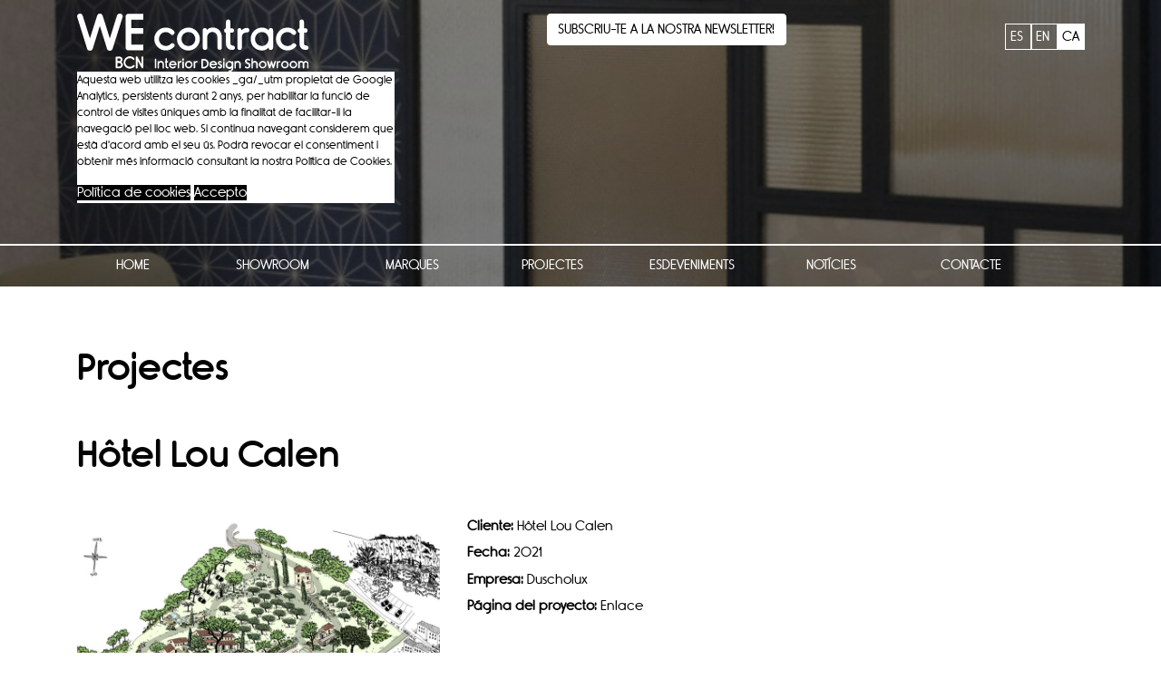

--- FILE ---
content_type: text/html; charset=utf-8
request_url: https://www.wecontractbcn.com/ca/projectes/28-hotels/800-hotel-lou-calen
body_size: 12684
content:
<!DOCTYPE html>
<html xmlns="http://www.w3.org/1999/xhtml" class="j3" xml:lang="ca-es" lang="ca-es" dir="ltr">

<head>
  <meta property="og:image" content="https://www.wecontractbcn.com/images/estructura/imatge-showroom.jpg" />

  <base href="https://www.wecontractbcn.com/ca/projectes/28-hotels/800-hotel-lou-calen" />
	<meta http-equiv="content-type" content="text/html; charset=utf-8" />
	<meta name="author" content="Ariadna" />
	<meta name="viewport" content="width=device-width, initial-scale=1.0" />
	<meta name="generator" content="Joomla! - Open Source Content Management" />
	<title>Hôtel Lou Calen - WEcontract BCN</title>
	<link href="https://www.wecontractbcn.com/es/proyectos/22-hoteles/798-hotel-lou-calen" rel="alternate" hreflang="es-ES" />
	<link href="https://www.wecontractbcn.com/en/projects/32-hotelsen/799-hotel-lou-calen" rel="alternate" hreflang="en-GB" />
	<link href="https://www.wecontractbcn.com/ca/projectes/28-hotels/800-hotel-lou-calen" rel="alternate" hreflang="ca-ES" />
	<link href="/images/estructura/favicon.png" rel="shortcut icon" type="image/x-icon" />
	<link href="/templates/t4_blank/fonts/rimouski_regular/stylesheet.css" rel="stylesheet" type="text/css" />
	<link href="/templates/t4_blank/fonts/rimouski_sb/stylesheet.css" rel="stylesheet" type="text/css" />
	<link href="/plugins/system/t4/themes/base/vendors/font-awesome5/css/all.min.css" rel="stylesheet" type="text/css" />
	<link href="/media/mod_zentools2/css/zentools.min.css" rel="stylesheet" type="text/css" />
	<link href="/media/mod_zentools2/css/custom/zentools-166.min.css" rel="stylesheet" type="text/css" />
	<link href="/media/com_visforms/css/visforms.default.min.css?6a9d5d5c355cc780cf47f52cac269c02" rel="stylesheet" type="text/css" />
	<link href="/media/com_visforms/css/visforms.min.css?6a9d5d5c355cc780cf47f52cac269c02" rel="stylesheet" type="text/css" />
	<link href="/media/mod_languages/css/template.css?6a9d5d5c355cc780cf47f52cac269c02" rel="stylesheet" type="text/css" />
	<link href="https://www.wecontractbcn.com/modules/mod_ebstickycookienotice/tmpl/assets/css/cookie.css?v=2117108696" rel="stylesheet" type="text/css" />
	<link href="https://www.wecontractbcn.com/modules/mod_ebstickycookienotice/tmpl/assets/css/responsive.css?v=681921276" rel="stylesheet" type="text/css" />
	<link href="/templates/t4_blank/css/template.css" rel="stylesheet" type="text/css" />
	<link href="/media/t4/css/9-sub.css" rel="stylesheet" type="text/css" />
	<link href="/templates/t4_blank/local/css/custom.css?r=847" rel="stylesheet" type="text/css" />
	<style type="text/css">
form#mod-visform21 div.required > label.visCSSlabel.asterix-ancor:after {content:"*"; color:red; display: inline-block; padding-left: 0; } form#mod-visform21 div.required > label.visCSSlabel:after, form#mod-visform21 div.required > label.vflocationlabel:after {content:"*"; color:red; display: inline-block; padding-left: 10px; } form#mod-visform21 .vflocationsubform {display: block;}form#mod-visform21 .vflocationsubform .locationinput, form#mod-visform21 .vflocationsubform .getmylocationbutton {display: inline-block; margin-bottom: 0; vertical-align: middle; cursor: pointer;}form#mod-visform21 #dynamic_recaptcha_1.g-recaptcha {display: inline-block; }
	</style>
	<script type="application/json" class="joomla-script-options new">{"csrf.token":"06c2913ac7b730051c68903c1b332fc2","system.paths":{"root":"","base":""}}</script>
	<script src="/media/jui/js/jquery.min.js?6a9d5d5c355cc780cf47f52cac269c02" type="text/javascript"></script>
	<script src="/media/jui/js/jquery-noconflict.js?6a9d5d5c355cc780cf47f52cac269c02" type="text/javascript"></script>
	<script src="/media/jui/js/jquery-migrate.min.js?6a9d5d5c355cc780cf47f52cac269c02" type="text/javascript"></script>
	<script src="/media/system/js/core.js?6a9d5d5c355cc780cf47f52cac269c02" type="text/javascript"></script>
	<script src="/plugins/system/t4/themes/base/vendors/bootstrap/js/bootstrap.bundle.js" type="text/javascript"></script>
	<script src="/templates/t4_blank/js/template.js" type="text/javascript"></script>
	<script src="/plugins/system/t4/themes/base/js/base.js?6a9d5d5c355cc780cf47f52cac269c02" type="text/javascript"></script>
	<script src="/media/mod_zentools2/js/animation/wow.min.js" type="text/javascript"></script>
	<script src="/media/mod_zentools2/js/animation/wow-init.js" type="text/javascript"></script>
	<script src="/media/mod_zentools2/js/jquery.matchHeight-min.js" type="text/javascript"></script>
	<script src="/media/com_visforms/js/jquery.validate.min.js?6a9d5d5c355cc780cf47f52cac269c02" type="text/javascript"></script>
	<script src="/media/com_visforms/js/visforms.js?6a9d5d5c355cc780cf47f52cac269c02" type="text/javascript"></script>
	<script src="/media/plg_captcha_recaptcha/js/recaptcha.min.js?6a9d5d5c355cc780cf47f52cac269c02" type="text/javascript"></script>
	<script src="https://www.google.com/recaptcha/api.js?onload=JoomlaInitReCaptcha2&render=explicit&hl=ca-ES" type="text/javascript"></script>
	<script src="https://www.wecontractbcn.com/modules/mod_ebstickycookienotice/tmpl/assets/js/cookie_script.js?v=678114732" type="text/javascript"></script>
	<script src="/plugins/system/t4/themes/base/js/megamenu.js" type="text/javascript"></script>
	<script type="text/javascript">
jQuery(function($){ initTooltips(); $("body").on("subform-row-add", initTooltips); function initTooltips (event, container) { container = container || document;$(container).find(".hasTooltip").tooltip({"html": true,"container": "body"});} });jQuery(document).ready(function () {
            jQuery.extend(jQuery.validator.messages, {
            required: "This field is required.",
            remote: "Please fix this field.",
            email: "Please enter a valid email: <span>E.g. yourname&#64;domain.com</span>",
            url: "Please enter a valid url: <span>E.g. http://www.domain.com</span>",
            date: "Please enter a valid date.",
            dateISO: "Please enter a valid date (ISO).",
            number: "Please enter a valid number.",
            digits: "Please enter a digit.",
            creditcard: "Please enter a valid credit card number.",
            equalTo: "Please repeat the value.",
            maxlength: jQuery.validator.format("Please enter no more than {0} characters."),
            minlength: jQuery.validator.format("Please enter at least {0} characters."),
            rangelength: jQuery.validator.format("Please enter {0} to {1} character."),
            range: jQuery.validator.format("Please enter a number between {0} and {1}."),
            max: jQuery.validator.format("Please enter a number lower or equal {0}."),
            min: jQuery.validator.format("Please enter a number greater or equal {0}."),
            customvalidation: "Invalid Input",
            ispair: "Latitude and longigute must be valid geocoordinates in decimal format and must be entered as pair."
            });
            });jQuery(document).ready(function () {
            jQuery.validator.addMethod("dateDMY", function (value, element) {
                var check = false;
                var re = /^(0[1-9]|[12][0-9]|3[01])[\.](0[1-9]|1[012])[\.]\d{4}$/;
                    if (re.test(value)) {
                        var adata = value.split(".");
                        var day = parseInt(adata[0], 10);
                        var month = parseInt(adata[1], 10);
                        var year = parseInt(adata[2], 10);
                        if (day == 31 && (month == 4 || month == 6 || month == 9 || month == 11)) {
                            check = false; // 31st of a month with 30 days
                        } else if (day >= 30 && month == 2) {
                            check = false; // February 30th or 31st
                        } else if (month == 2 && day == 29 && !(year % 4 == 0 && (year % 100 != 0 || year % 400 == 0))) {
                            check = false; // February 29th outside a leap year
                        } else {
                            check = true; // Valid date
                        }
                    }
                    //the calender does not allow to clear values if it is required (js). So the required option in this validation is just a workaround fallback
                    if (value == "0000-00-00 00:00:00" && !jQuery(element).prop("required")) {
                        check = true;
                    }
                    return this.optional(element) || check;
            });
            jQuery.validator.addMethod("dateMDY", function (value, element) {
                var check = false;
                var re = /^(0[1-9]|1[012])[\/](0[1-9]|[12][0-9]|3[01])[\/]\d{4}$/;
                    if (re.test(value)) {
                        var adata = value.split("/");
                        var month = parseInt(adata[0], 10);
                        var day = parseInt(adata[1], 10);
                        var year = parseInt(adata[2], 10);
                        if (day == 31 && (month == 4 || month == 6 || month == 9 || month == 11)) {
                            check = false; // 31st of a month with 30 days
                        } else if (day >= 30 && month == 2) {
                            check = false; // February 30th or 31st
                        } else if (month == 2 && day == 29 && !(year % 4 == 0 && (year % 100 != 0 || year % 400 == 0))) {
                            check = false; // February 29th outside a leap year
                        } else {
                            check = true; // Valid date
                        }
                    }
                    //the calender does not allow to clear values if it is required (js). So the required option in this validation is just a workaround fallback
                    if (value == "0000-00-00 00:00:00" && !jQuery(element).prop("required")) {
                        check = true;
                    }
                    return this.optional(element) || check;
            });
            jQuery.validator.addMethod("dateYMD", function (value, element) {
                var check = false;
                var re = /^\d{4}[\-](0[1-9]|1[012])[\-](0[1-9]|[12][0-9]|3[01])$/;
                    if (re.test(value)) {
                        var adata = value.split("-");
                        var year = parseInt(adata[0], 10);
                        var month = parseInt(adata[1], 10);
                        var day = parseInt(adata[2], 10);
                        if (day == 31 && (month == 4 || month == 6 || month == 9 || month == 11)) {
                            check = false; // 31st of a month with 30 days
                        } else if (day >= 30 && month == 2) {
                            check = false; // February 30th or 31st
                        } else if (month == 2 && day == 29 && !(year % 4 == 0 && (year % 100 != 0 || year % 400 == 0))) {
                            check = false; // February 29th outside a leap year
                        } else {
                            check = true; // Valid date
                        }
                    }
                    //the calender does not allow to clear values if it is required (js). So the required option in this validation is just a workaround fallback
                    if (value == "0000-00-00 00:00:00" && !jQuery(element).prop("required")) {
                        check = true;
                    }
                    return this.optional(element) || check;
            });
            jQuery.validator.addMethod("filesize", function (value, element, maxsize) {
                var check = false;
                if ((maxsize === 0) || ((!(element.files.length == 0)) && (element.files[0].size < maxsize)))
                {
                    check = true;
                }
                return this.optional(element) || check;
            });
            jQuery.validator.addMethod("fileextension", function (value, element, allowedextension) {
                var check = false;
                allowedextension = allowedextension.replace(/\s/g, "");
                allowedextension = allowedextension.split(",");
                var fileext = jQuery(element).val().split(".").pop().toLowerCase();
                if (jQuery.inArray(fileext, allowedextension) > -1)
                {
                    check = true;
                }
                return this.optional(element) || check;
            });
            jQuery.validator.addMethod("customvalidation", function (value, element, re) {
                return this.optional(element) || re.test(value);
            });
            jQuery.validator.addMethod("ispair", function (value, element, id) {
                var latval = document.getElementById(id+"_lat").value;
                var lngval = document.getElementById(id+"_lng").value;
                //false if on field is empty and the other not
                var check = ((latval === "" && lngval === "") || (latval !== "" && lngval !== ""));
                var relatval = /^[-]?(([0-8]?[0-9])\.(\d+))|(90(\.0+)?)$/;
                var relngval = /^[-]?((((1[0-7][0-9])|([0-9]?[0-9]))\.(\d+))|180(\.0+)?)$/;
                check = (latval === "" || relatval.test(latval)) && check;
                check = (lngval === "" || relngval.test(lngval)) && check;
                return check;
            });
            jQuery.validator.addMethod("mindate", function(value, element, options) {
	            var check = false;
	            var minDate = "";
	            if (value) {
	                if (options.fromField) {
	                    var fieldId = options.value;
	                    var field = document.getElementById(fieldId);
	                    if (!field) {
	                        return true;
	                    }
	                    if (field.disabled) {
	                        return true;
	                    }
	                    minDate = field.value;
	                    if (!minDate) {
	                        return true;
	                    }
	                } else {
	                    minDate = options.value;
	                }
	                var  format, i = 0, fmt = {}, minDateFormat, j = 0, minDateFmt = {}, day;
	                format = (value.indexOf(".") > -1) ? "dd.mm.yyyy" : ((value.indexOf("/") > -1) ? "mm/dd/yyyy" : "yyyy-mm-dd");
	                format.replace(/(yyyy|dd|mm)/g, function(part) { fmt[part] = i++; });
	                minDateFormat = (minDate.indexOf(".") > -1) ? "dd.mm.yyyy" : ((minDate.indexOf("/") > -1) ? "mm/dd/yyyy" : "yyyy-mm-dd");
	                minDateFormat.replace(/(yyyy|dd|mm)/g, function(part) { minDateFmt[part] = j++; });
	                var minDateParts = minDate.match(/(\d+)/g);
	                var valueParts = value.match(/(\d+)/g);
	                minDate = new Date(minDateParts[minDateFmt["yyyy"]], minDateParts[minDateFmt["mm"]]-1, minDateParts[minDateFmt["dd"]],0,0,0,0);
	                if (options.shift) {
	                    var shift = options.shift;
	                    day = minDate.getDate();
	                    day = day + parseInt(shift);
	                    minDate.setDate(day);
	                }
	                value = new Date(valueParts[fmt["yyyy"]], valueParts[fmt["mm"]]-1, valueParts[fmt["dd"]],0,0,0,0);
	                check = value >= minDate;
                }
                return this.optional(element) || check;
            }, function(options, element) {
            //validation message
             if (options.fromField) {
                    var minDate = "";
                    var fieldId = options.value;
                    var field = document.getElementById(fieldId);
                    if (field) {
                        minDate = field.value;
                    }
                } else {
                    minDate = options.value;
                }
                var format, minDateFormat, j = 0, minDateFmt = {}, day, month, year, valDate;
                minDateFormat = (minDate.indexOf(".") > -1) ? "dd.mm.yyyy" : ((minDate.indexOf("/") > -1) ? "mm/dd/yyyy" : "yyyy-mm-dd");
                minDateFormat.replace(/(yyyy|dd|mm)/g, function(part) { minDateFmt[part] = j++; });
                var minDateParts = minDate.match(/(\d+)/g);
                minDate = new Date(minDateParts[minDateFmt["yyyy"]], minDateParts[minDateFmt["mm"]]-1, minDateParts[minDateFmt["dd"]],0,0,0,0);
                if (options.shift) {
                    var shift = options.shift;
                    day = minDate.getDate();
                    day = day + parseInt(shift);
                    minDate.setDate(day);
                }
                format = options.format;
                valDate = "";
                day = minDate.getDate();
                if (day < 10) {
                    day = "0" + day;
                }
                month = 1 + minDate.getMonth();
                if (month < 10) {
                    month = "0" + month;
                }
                year = minDate.getFullYear();
                switch (format) {
                    case "%Y-%m-%d" :
                        valDate = year + "-" + month + "-" + day;
                        break;
                    case "%m/%d/%Y" :
                        valDate = month + "/" + day  + "/" + year;
                        break;
                    default :
                        valDate = day + "." + month + "." + year;
                        break;
                }
                return jQuery.validator.format("Please select a date greater or equal to {0}.", valDate);               
            });
            jQuery.validator.addMethod("maxdate", function(value, element, options) {
	            var check = false;
	            var minDate = "";
	            if (value) {
	                if (options.fromField) {
	                    var fieldId = options.value;
	                    var field = document.getElementById(fieldId);
	                    if (!field) {
	                        return true;
	                    }
	                    if (field.disabled) {
	                        return true;
	                    }
	                    minDate = field.value;
	                    if (!minDate) {
	                        return true;
	                    }
	                } else {
	                    minDate = options.value;
	                }
	                var  format, i = 0, fmt = {}, minDateFormat, j = 0, minDateFmt = {}, day;
	                format = (value.indexOf(".") > -1) ? "dd.mm.yyyy" : ((value.indexOf("/") > -1) ? "mm/dd/yyyy" : "yyyy-mm-dd");
	                format.replace(/(yyyy|dd|mm)/g, function(part) { fmt[part] = i++; });
	                minDateFormat = (minDate.indexOf(".") > -1) ? "dd.mm.yyyy" : ((minDate.indexOf("/") > -1) ? "mm/dd/yyyy" : "yyyy-mm-dd");
	                minDateFormat.replace(/(yyyy|dd|mm)/g, function(part) { minDateFmt[part] = j++; });
	                var minDateParts = minDate.match(/(\d+)/g);
	                var valueParts = value.match(/(\d+)/g);
	                minDate = new Date(minDateParts[minDateFmt["yyyy"]], minDateParts[minDateFmt["mm"]]-1, minDateParts[minDateFmt["dd"]],0,0,0,0);
	                if (options.shift) {
	                    var shift = options.shift;
	                    day = minDate.getDate();
	                    day = day + parseInt(shift);
	                    minDate.setDate(day);
	                }
	                value = new Date(valueParts[fmt["yyyy"]], valueParts[fmt["mm"]]-1, valueParts[fmt["dd"]],0,0,0,0);
	                check = value <= minDate;
                }
                return this.optional(element) || check;
            }, function(options, element) {
            //validation message
             if (options.fromField) {
                    var minDate = "";
                    var fieldId = options.value;
                    var field = document.getElementById(fieldId);
                    if (field) {
                        minDate = field.value;
                    }
                } else {
                    minDate = options.value;
                }
                var format, minDateFormat, j = 0, minDateFmt = {}, day, month, year, valDate;
                minDateFormat = (minDate.indexOf(".") > -1) ? "dd.mm.yyyy" : ((minDate.indexOf("/") > -1) ? "mm/dd/yyyy" : "yyyy-mm-dd");
                minDateFormat.replace(/(yyyy|dd|mm)/g, function(part) { minDateFmt[part] = j++; });
                var minDateParts = minDate.match(/(\d+)/g);
                minDate = new Date(minDateParts[minDateFmt["yyyy"]], minDateParts[minDateFmt["mm"]]-1, minDateParts[minDateFmt["dd"]],0,0,0,0);
                if (options.shift) {
                    var shift = options.shift;
                    day = minDate.getDate();
                    day = day + parseInt(shift);
                    minDate.setDate(day);
                }
                format = options.format;
                valDate = "";
                day = minDate.getDate();
                if (day < 10) {
                    day = "0" + day;
                }
                month = 1 + minDate.getMonth();
                if (month < 10) {
                    month = "0" + month;
                }
                year = minDate.getFullYear();
                switch (format) {
                    case "%Y-%m-%d" :
                        valDate = year + "-" + month + "-" + day;
                        break;
                    case "%m/%d/%Y" :
                        valDate = month + "/" + day  + "/" + year;
                        break;
                    default :
                        valDate = day + "." + month + "." + year;
                        break;
                }
                return jQuery.validator.format("Please select a date lower or equal to {0}.", valDate);
            });
        });
	</script>
	<link href="https://www.wecontractbcn.com/es/proyectos/22-hoteles/798-hotel-lou-calen" rel="alternate" hreflang="x-default" />


  <!--[if lt IE 9]>
    <script src="/media/jui/js/html5.js"></script>
  <![endif]-->
  <meta name="viewport"  content="width=device-width, initial-scale=1, maximum-scale=1, user-scalable=yes"/>
  <style  type="text/css">
    @-webkit-viewport   { width: device-width; }
    @-moz-viewport      { width: device-width; }
    @-ms-viewport       { width: device-width; }
    @-o-viewport        { width: device-width; }
    @viewport           { width: device-width; }
  </style>
  <meta name="HandheldFriendly" content="true"/>
  <meta name="apple-mobile-web-app-capable" content="YES"/>
  <!-- //META FOR IOS & HANDHELD -->
  <!-- Global site tag (gtag.js) - Google Analytics -->
<script async src="https://www.googletagmanager.com/gtag/js?id=UA-70089945-1"></script>
<script>
  window.dataLayer = window.dataLayer || [];
  function gtag(){dataLayer.push(arguments);}
  gtag('js', new Date());

  gtag('config', 'UA-70089945-1');
</script>
</head>

<body class="site-default navigation-default theme-default layout-default nav-breakpoint-md com_content view-article item-192" data-jver="3">
  
  
  <main>
    <div class="t4-wrapper">
      <div class="t4-content">
        <div class="t4-content-inner">
          
<div id="t4-dalt" class="t4-section  t4-dalt  t4-palette-dark"><div class="bg-overlay bg-overlay-image">&nbsp;</div>
<div class="t4-section-inner container-fluid"><div class="t4-row row">
<div class="t4-col bloc-logo-menus col-12 logotip">
	<!-- HEADER BLOCK -->
<header class="header-block container">
		<div class="t4-row row">
			<div class="t4-col logotip col-xs-12 col-sm-12 col-md-4 logotip">

				

<div class="custom"  >
	<a href="/"><img src="/images/estructura/WEcontract_Logo.svg" alt="" /></a></div>

<!--****************************** COOKIES HTML CODE START HERE ******************************-->
<div class="notice_div_ribbin ebsticky_bottom" id="eu_cookies">
	<div class="inner1 ">

		<div class="inner3 eb_contentwrap">
						<div class="eb_textinfo">
								<p>Aquesta web utilitza les cookies _ga/_utm propietat de Google Analytics, persistents durant 2 anys, per habilitar la funció de control de visites úniques amb la finalitat de facilitar-li la navegació pel lloc web. Si continua navegant considerem que està d'acord amb el seu ús. Podrà revocar el consentiment i obtenir més informació consultant la nostra Política de Cookies.</p>			</div>
		</div>
		<div class="button_message eb_privacypolicy"> 
							<a target="_blank" href="https://www.cenfim.org/ca/politica-cookies" class="button_cookie eb_papbtn" aria-label="Cookie Policy">Política de cookies</a>
						<a class="button_cookie" href="javascript:void(0);" onclick="calltohide()" id="hideme">Accepto</a>
		</div>

	</div>
</div>
<!--****************************** COOKIES HTML CODE END HERE ******************************-->

<!--****************************** COOKIES JAVSCRIPT CODE START HERE -- FOR ACCEPT ******************************-->
<script type="text/javascript">
	check_cookie(getBaseURL());
</script>
<!--****************************** COOKIES JAVSCRIPT CODE END HERE ******************************-->

<!--****************************** COOKIES CSS START HERE ******************************-->
<style>
.notice_div_simplebar,.notice_div_ribbin{background:#ffffff!important; z-index: 99999!important; }
.inner3 .heading_title{color:#000000!important; font-size: 18px;}
.inner3 p{color:#000000!important; font-size: 12px;}
.button_cookie{background:#000000!important; color:#ffffff!important;}
.eb_papbtn{background:#000000!important; color:#ffffff!important;}
.eb_contentimagewrap .eb_contentwrap .eb_imagewrap{float:left; width:px; padding-right:15px;}
.eb_contentimagewrap .eb_contentwrap .eb_textinfo{float:left; width:calc(100% - px);}
</style>
<!--****************************** COOKIES CSS END HERE ******************************-->
			</div>
			<div class="t4-col botó-newsletter-dalt col-sm-4 col-md-6 d-none d-none d-md-block d-lg-block d-xl-block">
				

<div class="custom"  >
	<p style="text-align:center;"><a class="btn btn-white" href="#t4-newsletter">SUBSCRIU-TE A LA NOSTRA NEWSLETTER!</a></p></div>


			</div>
			<div class="t4-col tria-idioma col-xs-6 col-sm-4 col-md-2 idioma">
				<div class="mod-languages">

	<ul class="lang-inline" dir="ltr">
						<li>
			<a href="/es/proyectos/22-hoteles/798-hotel-lou-calen">
							ES						</a>
			</li>
								<li>
			<a href="/en/projects/32-hotelsen/799-hotel-lou-calen">
							EN						</a>
			</li>
											<li class="lang-active">
			<a href="https://www.wecontractbcn.com/ca/projectes/28-hotels/800-hotel-lou-calen">
							CA						</a>
			</li>
				</ul>

</div>

				

			</div>
		</div>

</header>
<!-- // HEADER BLOCK -->
</div>
<div class="t4-col megamenu col-12 col-md">

<nav class="navbar navbar-expand-md">
<button class="navbar-toggler" type="button" data-toggle="collapse" data-target="#t4-megamenu-menu-principal" aria-controls="t4-megamenu-menu-principal" aria-expanded="false" aria-label="Toggle navigation" style="display: none;">
    <i class="fa fa-bars toggle-bars"></i>
</button>
	<div id="t4-megamenu-menu-principal" class="t4-megamenu collapse navbar-collapse slide animate" data-duration="400">

<ul class="nav navbar-nav level0"  itemscope="itemscope" itemtype="http://www.schema.org/SiteNavigationElement">
<li class="nav-item" data-id="197" itemprop="name" data-level="1"><a href="/ca/" class=" nav-link">Home</a></li><li class="nav-item" data-id="184" itemprop="name" data-level="1"><a href="/ca/showroom-ca" class=" nav-link">Showroom</a></li><li class="nav-item" data-id="191" itemprop="name" data-level="1"><a href="/ca/marques" class=" nav-link">Marques</a></li><li class="nav-item current active" data-id="192" itemprop="name" data-level="1"><a href="/ca/projectes" class=" nav-link">Projectes</a></li><li class="nav-item" data-id="193" itemprop="name" data-level="1"><a href="/ca/esdeveniments" class=" nav-link">Esdeveniments</a></li><li class="nav-item" data-id="194" itemprop="name" data-level="1"><a href="/ca/noticies" class=" nav-link">Notícies</a></li><li class="nav-item" data-id="195" itemprop="name" data-level="1"><a href="/ca/contacte" class=" nav-link">Contacte</a></li></ul></div>
</nav>

</div>
</div></div>
</div>

<div id="t4-main-body" class="t4-section  t4-main-body">
<div class="t4-section-inner container"><div class="t4-row row">
<div class="t4-col col-md">
<div id="system-message-container">
	</div>
<div class="com-content-article item-page" itemscope itemtype="https://schema.org/Article">
	<meta itemprop="inLanguage" content="ca-ES">

		<div class="page-header">
		<h1> Projectes </h1>
	</div>
	
	
		
	
		<div class="page-header">
					<h2 itemprop="headline">
				Hôtel Lou Calen			</h2>
		
					
		
		
		
	</div>
	
	<div class="article-aside">

	
						
	</div>

	
		<dl class="fields-container">
	<dd class="field-entry imatges-projecte "><span class="field-value "><div class="t4-col col-4 col-sm-6 col-md-5" id="slider"><div class="slides-container"><div class="slide"><img src="/images/proyectos/Lou Calen V1.jpg"></div><div class="slide"><img src="/images/proyectos/LouCalen 001.jpg"></div><div class="slide"><img src="/images/proyectos/LouCalen 002.jpg"></div><div class="slide"><img src="/images/proyectos/LouCalen 003.jpg"></div><div class="slide"><img src="/images/proyectos/LouCalen 004.jpg"></div><div class="slide"><img src="/images/proyectos/LouCalen 005.jpg"></div><div class="slide"><img src="/images/proyectos/LouCalen 006.jpg"></div><div class="slide"><img src="/images/proyectos/LouCalen 009.jpg"></div></div>
<div class="arrows">
    <a class="prev" href="#">&#10094;</i></a>
<a class="next" href="#">&#10095;</a>
</div>

<div class="pager">
    1
</div>
</div>

<script src="https://code.jquery.com/jquery-3.3.1.min.js" integrity="sha256-FgpCb/KJQlLNfOu91ta32o/NMZxltwRo8QtmkMRdAu8=" crossorigin="anonymous"></script>
<script>
    function dxSimpleSlider(element = '#dx-slider', auto = false, pause) {

        // Get parent element
        var $this = $(element);

        // Slides container
        var slidesCont = $this.children('.slides-container');
        // Get all slides
        var slides = slidesCont.children('.slide');

        // Get pager div
        var pager = $this.children('.pager');

        // Get Previous / Next links
        var arrowsCont = $this.children('.arrows');
        var prevSlide = arrowsCont.children('.prev');
        var nextSlide = arrowsCont.children('.next');

        // Total slides count
        var slidesCount = slides.length;

        // Set currentSlide to first child
        var currentSlide = slides.first();
        var currentSlideIndex = 1;

        var autoPlay = null;
            pager.text(currentSlideIndex+' / '+slidesCount);

        // Hide all slides except first and add active class to first
        slides.not(':first').css('display', 'none');
        currentSlide.addClass('active');

        // Function responsible for fading to next slide
        function fadeNext() {
            currentSlide.removeClass('active').fadeOut(700);

            if(currentSlideIndex == slidesCount) {
                currentSlide = slides.first();
                currentSlide.delay(500).addClass('active').fadeIn(700);
                currentSlideIndex = 1;
            } else {
                currentSlideIndex++;
                currentSlide = currentSlide.next();
                currentSlide.delay(500).addClass('active').fadeIn(700);
            }

            pager.text(currentSlideIndex+' / '+slidesCount);
        }

        // Function responsible for fading to previous slide
        function fadePrev() {
            currentSlide.removeClass('active').fadeOut(700);

            if(currentSlideIndex == 1) {
                currentSlide = slides.last();
                currentSlide.delay(500).addClass('active').fadeIn();
                currentSlideIndex = slidesCount;
            } else {
                currentSlideIndex--;
                currentSlide = currentSlide.prev();
                currentSlide.delay(500).addClass('active').fadeIn(700);
            }

            pager.text(currentSlideIndex+' / '+slidesCount);
        }

        // Function that starts the autoplay and resets it in case user navigated (clicked prev or next)
        function AutoPlay() {
            clearInterval(autoPlay);

            if(auto == true)
                autoPlay = setInterval(function() {fadeNext()}, pause);
        }

        // Detect if user clicked on arrow for next slide and fade next slide if it did
        $(nextSlide).click(function(e) {
            e.preventDefault();
            fadeNext();
            AutoPlay();
        });

        // Detect if user clicked on arrow for previous slide and fade previous slide if it did
        $(prevSlide).click(function(e) {
            e.preventDefault();
            fadePrev();
            AutoPlay();
        });

        // Start autoplay if auto is set to true
        AutoPlay();

    }

    $(function() {
        dxSimpleSlider('#slider', true, 8000);
    });
</script>
</span>
</dd>
<dd class="field-entry cliente cliente">	<span class="field-label ">Cliente: </span>
<span class="field-value ">H&ocirc;tel Lou Calen</span>
</dd>
<dd class="field-entry fecha ">	<span class="field-label ">Fecha: </span>
<span class="field-value ">2021</span>
</dd>
<dd class="field-entry empresa ">	<span class="field-label ">Empresa: </span>
<span class="field-value ">Duscholux</span>
</dd>
<dd class="field-entry pagina-del-proyecto ">	<span class="field-label ">P&aacute;gina del proyecto: </span>
<span class="field-value "><a href="http://www.loucalen.com/" rel="nofollow noopener noreferrer" target="_blank">Enlace</a></span>
</dd></dl>
				
			
		
	
	<div itemprop="articleBody" class="article-body">
		<p> </p>
<p>Duscholux va participar activament en l'assessorament i instal·lació, ajustant-se als requeriments estètics i funcionals que demandava un projecte d'aquestes característiques, amb models de les nostres col·leccions més noves com la D5 Custom20, D4 Pure20 i Gravity amb altures especials al sostre.<br /><br />Lou Calin és una magnífica finca de 3 hectàrees de naturalesa verda situada en el cor deCotignac en Haut-Var. La seva història, íntimament lligada a la del poble des del segle XVII, la converteix en un lloc imprescindible de la Provença.<br /><br />La finca convida als seus visitants al descans i la relaxació, alhora que els ofereix l'oportunitat de viure noves experiències en contacte amb els habitants del poble per a descobrir la seva història i compartir la seva saber fer.</p> 	</div>

	
	<ul class="pager pagenav">
	<li class="previous">
		<a class="hasTooltip" title="Zafiro Palace Andratx" aria-label="Article anterior: Zafiro Palace Andratx " href="/ca/projectes/28-hotels/838-zafiro-palace-andratx" rel="prev">
			<span class="icon-chevron-left" aria-hidden="true"></span> <span aria-hidden="true">Anterior</span>		</a>
	</li>
	<li class="next">
		<a class="hasTooltip" title="Hotel Maria Cristina" aria-label="Article següent: Hotel Maria Cristina " href="/ca/projectes/28-hotels/774-hotel-maria-cristina" rel="next">
			<span aria-hidden="true">Següent</span> <span class="icon-chevron-right" aria-hidden="true"></span>		</a>
	</li>
</ul>

	
		
	
		</div>
</div>


</div></div>
</div>

<div id="t4-newsletter" class="t4-section  t4-newsletter">
<div class="t4-section-inner container">

<div class="custom"  >
	<div class="row">
<div class="col-xs-12 col-sm-12 col-lg-6" style="text-align: center;">
<h1><strong>Subscriu-te a la nostra newsletter!</strong></h1>
<h3><span class="serif" style="display: block; max-width: 450px; margin-right: auto; margin-left: auto;">Estigues infomat de totes les novetats i activitats de WEcontract</span></h3>
</div>
<div class="col-xs-12 col-sm-12 col-lg-6">		<div class="moduletable">
						<noscript><div class="alert alert-danger">Warning! JavaScript must be enabled for this form to work properly.</div></noscript>
<div class="visforms visforms-form">

        
    <div class="alert alert-danger error-note" style="display: none;"></div>    <script type="text/javascript">
        jQuery(document).ready(function () {
                jQuery('#mod-visform21').validate({
                    submitHandler: function (form) {
                        var returnVal = true;
                        if (window["mod-visform21SubmitAction"] && typeof window["mod-visform21SubmitAction"] !== "undefined") {
                            returnVal = window["mod-visform21SubmitAction"](this);
                        }
                        if (!returnVal) {
                            return false;
                        }
                        form.submit();
                        jQuery(form).find('input[type="submit"]').prop("disabled", true);
                        jQuery(form).find('input[type="reset"]').prop("disabled", true);
                        jQuery(form).find('input[type="image"]').prop("disabled", true);
                                            },
                    wrapper: "p",
                    //absolutly necessary when working with tinymce!
                    ignore: ".ignore",
                    rules: { "g-recaptcha-response" : { required : true},                    },
                    messages: {                     },
                    //in accordion view, display a summary message, that form contains errors
                                        errorPlacement: function (error, element) {
                        var errorfieldid = element.attr("data-error-container-id");
                        if (!errorfieldid && element.attr("id") === "g-recaptcha-response") {
                            errorfieldid = 'fc-tbxrecaptcha_response_field';
                        }
                        jQuery('#mod-visform21' + ' div.' + errorfieldid).html('');
                        error.appendTo('#mod-visform21' + ' div.' + errorfieldid);
                        error.addClass("errorcontainer");
                    },
                });

            jQuery('.captcharefresh21').on(
                'click', function () {
                    if (jQuery('#captchacode21')) {
                        jQuery('#captchacode21').attr('src', '/index.php?option=com_visforms&task=visforms.captcha&sid=' + Math.random() + '&id=21');
                    }
                });
                jQuery('#mod-visform21').initVisform({
                    visform: {"fid":"21","initEditor":false,"parentFormId":"mod-visform21","steps":1,"nbFields":10,"summaryLayout":"table","summaryLayoutClass":"table","summaryRowLayout":"tr","oSummaryFirstElementLayout":"<td>","cSummaryFirstElementLayout":"<\/td>","oSummarySecondElementLayout":"<td>","cSummarySecondElementLayout":"<\/td>","displaysummarypage":false,"hideemptyfieldsinsummary":false,"summaryemptycaliszero":false,"fields":{"0":{"id":209,"type":"text","label":"Nom"},"1":{"id":210,"type":"text","label":"Cognoms"},"2":{"id":211,"type":"text","label":"C\u00e0rrec"},"3":{"id":212,"type":"text","label":"Empresa"},"4":{"id":213,"type":"select","label":"Tipus"},"5":{"id":214,"type":"email","label":"Correu electr\u00f2nic"},"6":{"id":215,"type":"checkbox","label":"Accepto pol\u00edtica de privacitat"},"7":{"id":216,"type":"hidden","label":"codi formulari"},"8":{"id":217,"type":"hidden","label":"lawful_basis_source"},"9":{"id":218,"type":"submit","label":"Subscriu-t'hi!"}}},
                    restrictData: {},
                    userInputs:  [{"type":"text","label":"field209","value":"","isDisabled":false,"isForbidden":false},{"type":"text","label":"field210","value":"","isDisabled":false,"isForbidden":false},{"type":"text","label":"field211","value":"","isDisabled":false,"isForbidden":false},{"type":"text","label":"field212","value":"","isDisabled":false,"isForbidden":false},{"type":"select","label":"field213","value":{"0":""},"isDisabled":false,"isForbidden":false},{"type":"email","label":"field214","value":"","isDisabled":false,"isForbidden":false},{"type":"checkbox","label":"field215","value":false,"isDisabled":false,"isForbidden":false}]});
        });
    </script>
 <form action="/index.php?option=com_visforms&amp;task=visforms.send&amp;id=21" method="post" name="visform"
	id="mod-visform21" 
	class="visform defaultform "> <fieldset class="fieldset-1 active"><label class="vis_mandatory visCSSbot10 visCSStop10">Required *</label><input class="" id="field216" name="modvisform180codi-form" value="NLWCB" type="hidden"/><input class="" id="field217" name="modvisform180lawful-basis-source" value="newsletter_subscription" type="hidden"/><div class="field209 required"><div class="fc-tbxfield209"></div>  
<label class="  visCSSlabel  " id="modvisform180nomlbl" for="field209">Nom</label><input class=" inputbox visCSSinput " id="field209" data-error-container-id="fc-tbxfield209" aria-labelledby="modvisform180nomlbl" name="modvisform180nom" aria-required="true" required="required" value="" type="text"/><p class="visCSSclear"><!-- --></p></div><div class="field210 required"><div class="fc-tbxfield210"></div>  
<label class="  visCSSlabel  " id="modvisform180cognomslbl" for="field210">Cognoms</label><input class=" inputbox visCSSinput " id="field210" data-error-container-id="fc-tbxfield210" aria-labelledby="modvisform180cognomslbl" name="modvisform180cognoms" aria-required="true" required="required" value="" type="text"/><p class="visCSSclear"><!-- --></p></div><div class="field211 required"><div class="fc-tbxfield211"></div>  
<label class="  visCSSlabel  " id="modvisform180carreclbl" for="field211">Càrrec</label><input class=" inputbox visCSSinput " id="field211" data-error-container-id="fc-tbxfield211" aria-labelledby="modvisform180carreclbl" name="modvisform180carrec" aria-required="true" required="required" value="" type="text"/><p class="visCSSclear"><!-- --></p></div><div class="field212 required"><div class="fc-tbxfield212"></div>  
<label class="  visCSSlabel  " id="modvisform180empresalbl" for="field212">Empresa</label><input class=" inputbox visCSSinput " id="field212" data-error-container-id="fc-tbxfield212" aria-labelledby="modvisform180empresalbl" name="modvisform180empresa" aria-required="true" required="required" value="" type="text"/><p class="visCSSclear"><!-- --></p></div><div class="field213 required"><div class="fc-tbxfield213"></div><label class="  visCSSlabel  " id="modvisform180perfillbl" for="field213">Tipus</label><select id="field213" name="modvisform180perfil[]" class=" visCSSinput " data-error-container-id="fc-tbxfield213" aria-labelledby="modvisform180perfillbl" aria-required="true" required="required">
	<option value="">Choose a value</option>
	<option value="Architect">Arquitectura</option>
	<option value="Interior_designer">Interiorismo</option>
	<option value="Inversor">Inversor inmobiliario</option>
	<option value="Hotel_group">Cadena Hotelera</option>
	<option value="Independent_hotel">Hotel independiente</option>
	<option value="Integrator">Gestor Proyectos contract integrales</option>
	<option value="Reseller">Distribuidor del sector h&aacute;bitat</option>
	<option value="Hotel_developer">Constructor/Desarrollador Hotelero</option>
	<option value="Corporation">Promotor/desarrollador de proyectos Corporativo</option>
	<option value="Commercial">Promotor/desarrollador de proyectos Retail</option>
	<option value="Other">Otros</option>
</select>
<p class="visCSSclear"><!-- --></p></div><div class="field214 required"><div class="fc-tbxfield214"></div>  
<label class="  visCSSlabel  " id="modvisform180emaillbl" for="field214">Correu electrònic</label><input class=" inputbox visCSSinput " id="field214" data-error-container-id="fc-tbxfield214" aria-labelledby="modvisform180emaillbl" name="modvisform180email" aria-required="true" required="required" value="" type="email"/><p class="visCSSclear"><!-- --></p></div><div class="field215 required"><div class="fc-tbxfield215"></div><label class="  visCSSlabel visCheckbox " id="modvisform180acepto-privacitatlbl" for="field215">Accepto política de privacitat</label>        <input class=" visCSStop10 " id="field215" data-error-container-id="fc-tbxfield215" aria-labelledby="modvisform180acepto-privacitatlbl" name="modvisform180acepto-privacitat" aria-required="true" required="required" value="Accepto la política de privacitat" type="checkbox"/><div class="visCustomText "><p><a href="https://cenfim.org/es/politica-de-privacidad" target="new">Ver política de privacidad</a></p></div><p class="visCSSclear"><!-- --></p></div><div class="captchaCont required"><div class="fc-tbxrecaptcha_response_field"></div><label class ="asterix-ancor visCSSlabel"></label><div id="dynamic_recaptcha_1" class="required g-recaptcha" data-sitekey="6Leh6KYZAAAAAKSS9j8sjH1kZtR1o29l6cIS3y0q" data-theme="light" data-size="normal" data-tabindex="0" data-callback="" data-expired-callback="" data-error-callback=""></div></div>
        <div class="visBtnCon"><input class="btn btn-primary" id="field218" aria-label="Subscriu-t'hi!" value="Subscriu-t'hi!" disabled="disabled" name="modvisform180submit" type="submit"/>&nbsp;</div></fieldset>    <input type="hidden" name="return" value="aHR0cHM6Ly93d3cud2Vjb250cmFjdGJjbi5jb20vY2EvcHJvamVjdGVzLzI4LWhvdGVscy84MDAtaG90ZWwtbG91LWNhbGVu" />
	<input type="hidden" value="21" name="postid" />
	<input type="hidden" value="modvisform180" name="context" />
	<input type="hidden" value="pagebreak" name="addSupportedFieldType[]" />
	<input type="hidden" name="06c2913ac7b730051c68903c1b332fc2" value="1" /></form>
</div>
		</div>
	</div>
</div></div>
</div>
</div>

<div id="t4-visitashowroom" class="t4-section  t4-visitashowroom  t4-palette-dark"><div class="bg-overlay bg-overlay-image">&nbsp;</div>
<div class="t4-section-inner container">

<div class="custom"  >
	<div style="text-align: center;">
<h1 style="color: #fff;"><strong>VISITA EL NOSTRE SHOWROOM</strong></h1>
<p>de dilluns a divendres de 10 a 14h i de 15 a 19h<br />a Rambla Catalunya, 43 Principal, Barcelona</p>
<a class="btn btn-white" href="/visita-nuestro-showroom">Reserva ara</a></div></div>
</div>
</div>

<div id="t4-participa" class="t4-section  t4-participa">
<div class="t4-section-inner container">

<div class="custom"  >
	<h1 style="text-align: center;"><strong>¡Participa a WEcontract BCN!</strong></h1>
<p>		<div class="moduletable">
						
<div id="zentools-166"  class="zentools zt-grid zt-responsive-grid  zt-none zt-columns-1">
		<ul>
					<li grid-col="1/4"  class="zt-item  zt-no-collapse zt-item-1">
									<div class="zt-col zt-col-12"> 
						 
	 <div  class="mfp-iframe zt-image zt-square zt-none no-hover-effect fullwidth zt-hidden-content zt-block zt-element zt-element-1 zt-left">


					<a href="/ca/marques/577-bariperfil" title="Bariperfil"
			>
			
							
						<img class="lazyOwl" src="/media/mod_zentools2/cache/images/logo_bariperfil-75b5c38f8cd5cc7d22faff3ed907877b.png" alt="Bariperfil" />
							
					</a>
				
	</div>
	
						</div>
						
			</li>
					<li grid-col="1/4"  class="zt-item  zt-no-collapse zt-item-2">
									<div class="zt-col zt-col-12"> 
						 
	 <div  class="mfp-iframe zt-image zt-square zt-none no-hover-effect fullwidth zt-hidden-content zt-block zt-element zt-element-1 zt-left">


					<a href="/ca/marques/398-bustper" title="Bustper"
			>
			
							
						<img class="lazyOwl" src="/media/mod_zentools2/cache/images/Bustper-cb941525ae2777aef8798beb35a5e02b.jpg" alt="Bustper" />
							
					</a>
				
	</div>
	
						</div>
						
			</li>
					<li grid-col="1/4"  class="zt-item  zt-no-collapse zt-item-3">
									<div class="zt-col zt-col-12"> 
						 
	 <div  class="mfp-iframe zt-image zt-square zt-none no-hover-effect fullwidth zt-hidden-content zt-block zt-element zt-element-1 zt-left">


					<a href="/ca/marques/578-carinbisa" title="Carinbisa"
			>
			
							
						<img class="lazyOwl" src="/media/mod_zentools2/cache/images/logo_grupocarinbisa-58599bdb71c06118615b43af6df3512b.png" alt="Carinbisa" />
							
					</a>
				
	</div>
	
						</div>
						
			</li>
					<li grid-col="1/4"  class="zt-item  zt-no-collapse zt-item-4">
									<div class="zt-col zt-col-12"> 
						 
	 <div  class="mfp-iframe zt-image zt-square zt-none no-hover-effect fullwidth zt-hidden-content zt-block zt-element zt-element-1 zt-left">


					<a href="/ca/marques/397-decosan" title="Decosan"
			>
			
							
						<img class="lazyOwl" src="/media/mod_zentools2/cache/images/Decosan-1fc32f3e3289e6d5d751c35ffeb63c91.jpg" alt="Decosan" />
							
					</a>
				
	</div>
	
						</div>
						
			</li>
					<li grid-col="1/4"  class="zt-item  zt-no-collapse zt-item-5">
									<div class="zt-col zt-col-12"> 
						 
	 <div  class="mfp-iframe zt-image zt-square zt-none no-hover-effect fullwidth zt-hidden-content zt-block zt-element zt-element-1 zt-left">


					<a href="/ca/marques/556-hansgrohe-cat" title="Hansgrohe"
			>
			
							
						<img class="lazyOwl" src="/media/mod_zentools2/cache/images/logo_hansgrohe-5065a6192456bb28a2896c2581efb6e0.png" alt="Hansgrohe" />
							
					</a>
				
	</div>
	
						</div>
						
			</li>
					<li grid-col="1/4"  class="zt-item  zt-no-collapse zt-item-6">
									<div class="zt-col zt-col-12"> 
						 
	 <div  class="mfp-iframe zt-image zt-square zt-none no-hover-effect fullwidth zt-hidden-content zt-block zt-element zt-element-1 zt-left">


					<a href="/ca/marques/581-inclass" title="Inclass"
			>
			
							
						<img class="lazyOwl" src="/media/mod_zentools2/cache/images/logo_inclass-2742e0e3aafdf01d73f0840ed9393e94.png" alt="Inclass" />
							
					</a>
				
	</div>
	
						</div>
						
			</li>
					<li grid-col="1/4"  class="zt-item  zt-no-collapse zt-item-7">
									<div class="zt-col zt-col-12"> 
						 
	 <div  class="mfp-iframe zt-image zt-square zt-none no-hover-effect fullwidth zt-hidden-content zt-block zt-element zt-element-1 zt-left">


					<a href="/ca/marques/582-luxes" title="Luxes"
			>
			
							
						<img class="lazyOwl" src="/media/mod_zentools2/cache/images/logo_luxes-7e6fa4b2172b6513ea0ea17da8721b94.png" alt="Luxes" />
							
					</a>
				
	</div>
	
						</div>
						
			</li>
					<li grid-col="1/4"  class="zt-item  zt-no-collapse zt-item-8">
									<div class="zt-col zt-col-12"> 
						 
	 <div  class="mfp-iframe zt-image zt-square zt-none no-hover-effect fullwidth zt-hidden-content zt-block zt-element zt-element-1 zt-left">


					<a href="/ca/marques/1005-marazzi-2" title="Marazzi"
			>
			
							
						<img class="lazyOwl" src="/media/mod_zentools2/cache/images/logo_marazzi_2-28bc9ba49eb88d10e3853fea816c09b6.png" alt="Marazzi" />
							
					</a>
				
	</div>
	
						</div>
						
			</li>
					<li grid-col="1/4"  class="zt-item  zt-no-collapse zt-item-9">
									<div class="zt-col zt-col-12"> 
						 
	 <div  class="mfp-iframe zt-image zt-square zt-none no-hover-effect fullwidth zt-hidden-content zt-block zt-element zt-element-1 zt-left">


					<a href="/ca/marques/584-noel-marquet" title="Noël & Marquet"
			>
			
							
						<img class="lazyOwl" src="/media/mod_zentools2/cache/images/logo_noelmarquet-6792e19a92a52e9608387e387de362e5.png" alt="Noël & Marquet" />
							
					</a>
				
	</div>
	
						</div>
						
			</li>
					<li grid-col="1/4"  class="zt-item  zt-no-collapse zt-item-10">
									<div class="zt-col zt-col-12"> 
						 
	 <div  class="mfp-iframe zt-image zt-square zt-none no-hover-effect fullwidth zt-hidden-content zt-block zt-element zt-element-1 zt-left">


					<a href="/ca/marques/586-saint-honore" title="Saint Honore"
			>
			
							
						<img class="lazyOwl" src="/media/mod_zentools2/cache/images/logo_sainthonore-dc378fcff2c0ba184b3c40deda7afc55.png" alt="Saint Honore" />
							
					</a>
				
	</div>
	
						</div>
						
			</li>
					<li grid-col="1/4"  class="zt-item  zt-no-collapse zt-item-11">
									<div class="zt-col zt-col-12"> 
						 
	 <div  class="mfp-iframe zt-image zt-square zt-none no-hover-effect fullwidth zt-hidden-content zt-block zt-element zt-element-1 zt-left">


					<a href="/ca/marques/390-sonae-arauco" title="Sonae Arauco"
			>
			
							
						<img class="lazyOwl" src="/media/mod_zentools2/cache/images/logo_sonaearauco-bb4fe37cc371b8b8cf64e983ebcab015.png" alt="Sonae Arauco" />
							
					</a>
				
	</div>
	
						</div>
						
			</li>
					<li grid-col="1/4"  class="zt-item  zt-no-collapse zt-item-12">
									<div class="zt-col zt-col-12"> 
						 
	 <div  class="mfp-iframe zt-image zt-square zt-none no-hover-effect fullwidth zt-hidden-content zt-block zt-element zt-element-1 zt-left">


					<a href="/ca/projectes/21-marcas/1012-tarimatec" title="Tarimatec"
			>
			
							
						<img class="lazyOwl" src="/media/mod_zentools2/cache/images/logo_tarimatec-01-2bb04dea3b6673cdbdadb7214714674d.jpg" alt="Tarimatec" />
							
					</a>
				
	</div>
	
						</div>
						
			</li>
					<li grid-col="1/4"  class="zt-item  zt-no-collapse zt-item-13">
									<div class="zt-col zt-col-12"> 
						 
	 <div  class="mfp-iframe zt-image zt-square zt-none no-hover-effect fullwidth zt-hidden-content zt-block zt-element zt-element-1 zt-left">


					<a href="/ca/marques/1021-viefe" title="Viefe"
			>
			
							
						<img class="lazyOwl" src="/media/mod_zentools2/cache/images/viefe_intro2-9cd0c559368e89ec4bacf231b2af358f.png" alt="Viefe" />
							
					</a>
				
	</div>
	
						</div>
						
			</li>
					<li grid-col="1/4"  class="zt-item  zt-no-collapse zt-item-14">
									<div class="zt-col zt-col-12"> 
						 
	 <div  class="mfp-iframe zt-image zt-square zt-none no-hover-effect fullwidth zt-hidden-content zt-block zt-element zt-element-1 zt-left">


					<a href="/ca/marques/389-zennio" title="Zennio"
			>
			
							
						<img class="lazyOwl" src="/media/mod_zentools2/cache/images/Zennio-36338393bdec25e2e4bd319afbf9d7b1.jpg" alt="Zennio" />
							
					</a>
				
	</div>
	
						</div>
						
			</li>
			</ul>
</div>


<script>
jQuery(document).ready(function($) {

		$('#zentools-166 .zt-item-container').matchHeight();
		
	});
</script>

		</div>
	</p>
<p style="text-align: center; max-width: 350px; margin-right: auto; margin-left: auto;">Suma't al nostre equip i converteix-te en una de les empreses promotores del projecte</p>
<p style="text-align: center;"><a class="btn btn-primary" href="/contacto">VULL PARTICIPAR</a></p></div>
</div>
</div>

<div id="t4-footnav" class="t4-section  t4-footnav  t4-palette-dark">
<div class="t4-section-inner container"><div class="t4-row row">
<div class="t4-col footnav-1 col-12 col-sm">
<div class="t4-module module " id="Mod191"><div class="module-inner"><div class="module-ct">

<div class="custom"  >
	<div style="text-align: center;">
<p>UN PROJECTE DE</p>
<a href="https://ambitcluster.org"><img src="/images/estructura/logo-peu.svg" alt="AMBIT Living Spaces Cluster" /></a></div></div>
</div></div></div>
</div>
<div class="t4-col footnav-2 col-sm">


<div class="custom"  >
	<p style="text-align: center;">SEGUEIX-NOS A LES NOSTRES XARXES SOCIALS</p>
<table style="height: 90px;" width="298" cellspacing="0" cellpadding="0">
<tbody>
<tr>
<td class="pl-12" style="padding: 0px 50px 0px 75px; width: 275px;">
<table style="height: 57px; width: 202px;" cellspacing="0" cellpadding="0">
<tbody>
<tr style="height: 48.3125px;">
<td class="active-i" style="text-align: center; width: 63px; height: 48.3125px;" align="right"><img src="https://docontractmad.com/images/newsletter/2020/linkedin_nl.png" alt="in" width="35" height="35" /></td>
<td class="active-i" style="text-align: center; width: 65px; height: 48.3125px;" align="right"><a style="text-decoration: none;" href="https://twitter.com/WEcontract" target="_blank" rel="noopener noreferrer"> <img style="vertical-align: top;" src="https://docontractmad.com/images/newsletter/2020/twitter_nl.png" alt="tw" width="36" height="36" /> </a></td>
<td class="active-i" style="text-align: center; width: 66px; height: 48.3125px;" align="right"><a style="text-decoration: none;" href="https://www.instagram.com/wecontractbcn/" target="_blank" rel="noopener noreferrer"> <img style="vertical-align: top;" src="https://docontractmad.com/images/newsletter/2020/instagram_nl.png" alt="ig" width="35" height="35" /> </a></td>
</tr>
</tbody>
</table>
</td>
</tr>
</tbody>
</table></div>

</div>
<div class="t4-col footnav-3 col-sm">


<div class="custom"  >
	<p style="text-align: center;">Copyright © 2022 AMBIT</p>
<ul class="nav legal">
<li class="nav-item"><a class="nav-link" href="https://cenfim.org/es/aviso-legal" target="new">Aviso legal</a></li>
<li class="nav-item"><a class="nav-link" href="https://cenfim.org/es/politica-de-privacidad" target="new">Política de privacidad</a></li>
<li class="nav-item"><a class="nav-link" href="https://cenfim.org/es/politica-de-cookies" target="new">Política de cookies</a></li>
</ul></div>

</div>
</div></div>
</div>


        </div>
      </div>
    </div>
  </main>
  <script>function loadScript(a){var b=document.getElementsByTagName("head")[0],c=document.createElement("script");c.type="text/javascript",c.src="https://tracker.metricool.com/resources/be.js",c.onreadystatechange=a,c.onload=a,b.appendChild(c)}loadScript(function(){beTracker.t({hash:"7c2f60c375b75756c15542b160ad3eef"})});</script>
</body>
</html>


--- FILE ---
content_type: text/html; charset=utf-8
request_url: https://www.google.com/recaptcha/api2/anchor?ar=1&k=6Leh6KYZAAAAAKSS9j8sjH1kZtR1o29l6cIS3y0q&co=aHR0cHM6Ly93d3cud2Vjb250cmFjdGJjbi5jb206NDQz&hl=ca&v=PoyoqOPhxBO7pBk68S4YbpHZ&theme=light&size=normal&anchor-ms=20000&execute-ms=30000&cb=b204oedo9ux9
body_size: 49405
content:
<!DOCTYPE HTML><html dir="ltr" lang="ca"><head><meta http-equiv="Content-Type" content="text/html; charset=UTF-8">
<meta http-equiv="X-UA-Compatible" content="IE=edge">
<title>reCAPTCHA</title>
<style type="text/css">
/* cyrillic-ext */
@font-face {
  font-family: 'Roboto';
  font-style: normal;
  font-weight: 400;
  font-stretch: 100%;
  src: url(//fonts.gstatic.com/s/roboto/v48/KFO7CnqEu92Fr1ME7kSn66aGLdTylUAMa3GUBHMdazTgWw.woff2) format('woff2');
  unicode-range: U+0460-052F, U+1C80-1C8A, U+20B4, U+2DE0-2DFF, U+A640-A69F, U+FE2E-FE2F;
}
/* cyrillic */
@font-face {
  font-family: 'Roboto';
  font-style: normal;
  font-weight: 400;
  font-stretch: 100%;
  src: url(//fonts.gstatic.com/s/roboto/v48/KFO7CnqEu92Fr1ME7kSn66aGLdTylUAMa3iUBHMdazTgWw.woff2) format('woff2');
  unicode-range: U+0301, U+0400-045F, U+0490-0491, U+04B0-04B1, U+2116;
}
/* greek-ext */
@font-face {
  font-family: 'Roboto';
  font-style: normal;
  font-weight: 400;
  font-stretch: 100%;
  src: url(//fonts.gstatic.com/s/roboto/v48/KFO7CnqEu92Fr1ME7kSn66aGLdTylUAMa3CUBHMdazTgWw.woff2) format('woff2');
  unicode-range: U+1F00-1FFF;
}
/* greek */
@font-face {
  font-family: 'Roboto';
  font-style: normal;
  font-weight: 400;
  font-stretch: 100%;
  src: url(//fonts.gstatic.com/s/roboto/v48/KFO7CnqEu92Fr1ME7kSn66aGLdTylUAMa3-UBHMdazTgWw.woff2) format('woff2');
  unicode-range: U+0370-0377, U+037A-037F, U+0384-038A, U+038C, U+038E-03A1, U+03A3-03FF;
}
/* math */
@font-face {
  font-family: 'Roboto';
  font-style: normal;
  font-weight: 400;
  font-stretch: 100%;
  src: url(//fonts.gstatic.com/s/roboto/v48/KFO7CnqEu92Fr1ME7kSn66aGLdTylUAMawCUBHMdazTgWw.woff2) format('woff2');
  unicode-range: U+0302-0303, U+0305, U+0307-0308, U+0310, U+0312, U+0315, U+031A, U+0326-0327, U+032C, U+032F-0330, U+0332-0333, U+0338, U+033A, U+0346, U+034D, U+0391-03A1, U+03A3-03A9, U+03B1-03C9, U+03D1, U+03D5-03D6, U+03F0-03F1, U+03F4-03F5, U+2016-2017, U+2034-2038, U+203C, U+2040, U+2043, U+2047, U+2050, U+2057, U+205F, U+2070-2071, U+2074-208E, U+2090-209C, U+20D0-20DC, U+20E1, U+20E5-20EF, U+2100-2112, U+2114-2115, U+2117-2121, U+2123-214F, U+2190, U+2192, U+2194-21AE, U+21B0-21E5, U+21F1-21F2, U+21F4-2211, U+2213-2214, U+2216-22FF, U+2308-230B, U+2310, U+2319, U+231C-2321, U+2336-237A, U+237C, U+2395, U+239B-23B7, U+23D0, U+23DC-23E1, U+2474-2475, U+25AF, U+25B3, U+25B7, U+25BD, U+25C1, U+25CA, U+25CC, U+25FB, U+266D-266F, U+27C0-27FF, U+2900-2AFF, U+2B0E-2B11, U+2B30-2B4C, U+2BFE, U+3030, U+FF5B, U+FF5D, U+1D400-1D7FF, U+1EE00-1EEFF;
}
/* symbols */
@font-face {
  font-family: 'Roboto';
  font-style: normal;
  font-weight: 400;
  font-stretch: 100%;
  src: url(//fonts.gstatic.com/s/roboto/v48/KFO7CnqEu92Fr1ME7kSn66aGLdTylUAMaxKUBHMdazTgWw.woff2) format('woff2');
  unicode-range: U+0001-000C, U+000E-001F, U+007F-009F, U+20DD-20E0, U+20E2-20E4, U+2150-218F, U+2190, U+2192, U+2194-2199, U+21AF, U+21E6-21F0, U+21F3, U+2218-2219, U+2299, U+22C4-22C6, U+2300-243F, U+2440-244A, U+2460-24FF, U+25A0-27BF, U+2800-28FF, U+2921-2922, U+2981, U+29BF, U+29EB, U+2B00-2BFF, U+4DC0-4DFF, U+FFF9-FFFB, U+10140-1018E, U+10190-1019C, U+101A0, U+101D0-101FD, U+102E0-102FB, U+10E60-10E7E, U+1D2C0-1D2D3, U+1D2E0-1D37F, U+1F000-1F0FF, U+1F100-1F1AD, U+1F1E6-1F1FF, U+1F30D-1F30F, U+1F315, U+1F31C, U+1F31E, U+1F320-1F32C, U+1F336, U+1F378, U+1F37D, U+1F382, U+1F393-1F39F, U+1F3A7-1F3A8, U+1F3AC-1F3AF, U+1F3C2, U+1F3C4-1F3C6, U+1F3CA-1F3CE, U+1F3D4-1F3E0, U+1F3ED, U+1F3F1-1F3F3, U+1F3F5-1F3F7, U+1F408, U+1F415, U+1F41F, U+1F426, U+1F43F, U+1F441-1F442, U+1F444, U+1F446-1F449, U+1F44C-1F44E, U+1F453, U+1F46A, U+1F47D, U+1F4A3, U+1F4B0, U+1F4B3, U+1F4B9, U+1F4BB, U+1F4BF, U+1F4C8-1F4CB, U+1F4D6, U+1F4DA, U+1F4DF, U+1F4E3-1F4E6, U+1F4EA-1F4ED, U+1F4F7, U+1F4F9-1F4FB, U+1F4FD-1F4FE, U+1F503, U+1F507-1F50B, U+1F50D, U+1F512-1F513, U+1F53E-1F54A, U+1F54F-1F5FA, U+1F610, U+1F650-1F67F, U+1F687, U+1F68D, U+1F691, U+1F694, U+1F698, U+1F6AD, U+1F6B2, U+1F6B9-1F6BA, U+1F6BC, U+1F6C6-1F6CF, U+1F6D3-1F6D7, U+1F6E0-1F6EA, U+1F6F0-1F6F3, U+1F6F7-1F6FC, U+1F700-1F7FF, U+1F800-1F80B, U+1F810-1F847, U+1F850-1F859, U+1F860-1F887, U+1F890-1F8AD, U+1F8B0-1F8BB, U+1F8C0-1F8C1, U+1F900-1F90B, U+1F93B, U+1F946, U+1F984, U+1F996, U+1F9E9, U+1FA00-1FA6F, U+1FA70-1FA7C, U+1FA80-1FA89, U+1FA8F-1FAC6, U+1FACE-1FADC, U+1FADF-1FAE9, U+1FAF0-1FAF8, U+1FB00-1FBFF;
}
/* vietnamese */
@font-face {
  font-family: 'Roboto';
  font-style: normal;
  font-weight: 400;
  font-stretch: 100%;
  src: url(//fonts.gstatic.com/s/roboto/v48/KFO7CnqEu92Fr1ME7kSn66aGLdTylUAMa3OUBHMdazTgWw.woff2) format('woff2');
  unicode-range: U+0102-0103, U+0110-0111, U+0128-0129, U+0168-0169, U+01A0-01A1, U+01AF-01B0, U+0300-0301, U+0303-0304, U+0308-0309, U+0323, U+0329, U+1EA0-1EF9, U+20AB;
}
/* latin-ext */
@font-face {
  font-family: 'Roboto';
  font-style: normal;
  font-weight: 400;
  font-stretch: 100%;
  src: url(//fonts.gstatic.com/s/roboto/v48/KFO7CnqEu92Fr1ME7kSn66aGLdTylUAMa3KUBHMdazTgWw.woff2) format('woff2');
  unicode-range: U+0100-02BA, U+02BD-02C5, U+02C7-02CC, U+02CE-02D7, U+02DD-02FF, U+0304, U+0308, U+0329, U+1D00-1DBF, U+1E00-1E9F, U+1EF2-1EFF, U+2020, U+20A0-20AB, U+20AD-20C0, U+2113, U+2C60-2C7F, U+A720-A7FF;
}
/* latin */
@font-face {
  font-family: 'Roboto';
  font-style: normal;
  font-weight: 400;
  font-stretch: 100%;
  src: url(//fonts.gstatic.com/s/roboto/v48/KFO7CnqEu92Fr1ME7kSn66aGLdTylUAMa3yUBHMdazQ.woff2) format('woff2');
  unicode-range: U+0000-00FF, U+0131, U+0152-0153, U+02BB-02BC, U+02C6, U+02DA, U+02DC, U+0304, U+0308, U+0329, U+2000-206F, U+20AC, U+2122, U+2191, U+2193, U+2212, U+2215, U+FEFF, U+FFFD;
}
/* cyrillic-ext */
@font-face {
  font-family: 'Roboto';
  font-style: normal;
  font-weight: 500;
  font-stretch: 100%;
  src: url(//fonts.gstatic.com/s/roboto/v48/KFO7CnqEu92Fr1ME7kSn66aGLdTylUAMa3GUBHMdazTgWw.woff2) format('woff2');
  unicode-range: U+0460-052F, U+1C80-1C8A, U+20B4, U+2DE0-2DFF, U+A640-A69F, U+FE2E-FE2F;
}
/* cyrillic */
@font-face {
  font-family: 'Roboto';
  font-style: normal;
  font-weight: 500;
  font-stretch: 100%;
  src: url(//fonts.gstatic.com/s/roboto/v48/KFO7CnqEu92Fr1ME7kSn66aGLdTylUAMa3iUBHMdazTgWw.woff2) format('woff2');
  unicode-range: U+0301, U+0400-045F, U+0490-0491, U+04B0-04B1, U+2116;
}
/* greek-ext */
@font-face {
  font-family: 'Roboto';
  font-style: normal;
  font-weight: 500;
  font-stretch: 100%;
  src: url(//fonts.gstatic.com/s/roboto/v48/KFO7CnqEu92Fr1ME7kSn66aGLdTylUAMa3CUBHMdazTgWw.woff2) format('woff2');
  unicode-range: U+1F00-1FFF;
}
/* greek */
@font-face {
  font-family: 'Roboto';
  font-style: normal;
  font-weight: 500;
  font-stretch: 100%;
  src: url(//fonts.gstatic.com/s/roboto/v48/KFO7CnqEu92Fr1ME7kSn66aGLdTylUAMa3-UBHMdazTgWw.woff2) format('woff2');
  unicode-range: U+0370-0377, U+037A-037F, U+0384-038A, U+038C, U+038E-03A1, U+03A3-03FF;
}
/* math */
@font-face {
  font-family: 'Roboto';
  font-style: normal;
  font-weight: 500;
  font-stretch: 100%;
  src: url(//fonts.gstatic.com/s/roboto/v48/KFO7CnqEu92Fr1ME7kSn66aGLdTylUAMawCUBHMdazTgWw.woff2) format('woff2');
  unicode-range: U+0302-0303, U+0305, U+0307-0308, U+0310, U+0312, U+0315, U+031A, U+0326-0327, U+032C, U+032F-0330, U+0332-0333, U+0338, U+033A, U+0346, U+034D, U+0391-03A1, U+03A3-03A9, U+03B1-03C9, U+03D1, U+03D5-03D6, U+03F0-03F1, U+03F4-03F5, U+2016-2017, U+2034-2038, U+203C, U+2040, U+2043, U+2047, U+2050, U+2057, U+205F, U+2070-2071, U+2074-208E, U+2090-209C, U+20D0-20DC, U+20E1, U+20E5-20EF, U+2100-2112, U+2114-2115, U+2117-2121, U+2123-214F, U+2190, U+2192, U+2194-21AE, U+21B0-21E5, U+21F1-21F2, U+21F4-2211, U+2213-2214, U+2216-22FF, U+2308-230B, U+2310, U+2319, U+231C-2321, U+2336-237A, U+237C, U+2395, U+239B-23B7, U+23D0, U+23DC-23E1, U+2474-2475, U+25AF, U+25B3, U+25B7, U+25BD, U+25C1, U+25CA, U+25CC, U+25FB, U+266D-266F, U+27C0-27FF, U+2900-2AFF, U+2B0E-2B11, U+2B30-2B4C, U+2BFE, U+3030, U+FF5B, U+FF5D, U+1D400-1D7FF, U+1EE00-1EEFF;
}
/* symbols */
@font-face {
  font-family: 'Roboto';
  font-style: normal;
  font-weight: 500;
  font-stretch: 100%;
  src: url(//fonts.gstatic.com/s/roboto/v48/KFO7CnqEu92Fr1ME7kSn66aGLdTylUAMaxKUBHMdazTgWw.woff2) format('woff2');
  unicode-range: U+0001-000C, U+000E-001F, U+007F-009F, U+20DD-20E0, U+20E2-20E4, U+2150-218F, U+2190, U+2192, U+2194-2199, U+21AF, U+21E6-21F0, U+21F3, U+2218-2219, U+2299, U+22C4-22C6, U+2300-243F, U+2440-244A, U+2460-24FF, U+25A0-27BF, U+2800-28FF, U+2921-2922, U+2981, U+29BF, U+29EB, U+2B00-2BFF, U+4DC0-4DFF, U+FFF9-FFFB, U+10140-1018E, U+10190-1019C, U+101A0, U+101D0-101FD, U+102E0-102FB, U+10E60-10E7E, U+1D2C0-1D2D3, U+1D2E0-1D37F, U+1F000-1F0FF, U+1F100-1F1AD, U+1F1E6-1F1FF, U+1F30D-1F30F, U+1F315, U+1F31C, U+1F31E, U+1F320-1F32C, U+1F336, U+1F378, U+1F37D, U+1F382, U+1F393-1F39F, U+1F3A7-1F3A8, U+1F3AC-1F3AF, U+1F3C2, U+1F3C4-1F3C6, U+1F3CA-1F3CE, U+1F3D4-1F3E0, U+1F3ED, U+1F3F1-1F3F3, U+1F3F5-1F3F7, U+1F408, U+1F415, U+1F41F, U+1F426, U+1F43F, U+1F441-1F442, U+1F444, U+1F446-1F449, U+1F44C-1F44E, U+1F453, U+1F46A, U+1F47D, U+1F4A3, U+1F4B0, U+1F4B3, U+1F4B9, U+1F4BB, U+1F4BF, U+1F4C8-1F4CB, U+1F4D6, U+1F4DA, U+1F4DF, U+1F4E3-1F4E6, U+1F4EA-1F4ED, U+1F4F7, U+1F4F9-1F4FB, U+1F4FD-1F4FE, U+1F503, U+1F507-1F50B, U+1F50D, U+1F512-1F513, U+1F53E-1F54A, U+1F54F-1F5FA, U+1F610, U+1F650-1F67F, U+1F687, U+1F68D, U+1F691, U+1F694, U+1F698, U+1F6AD, U+1F6B2, U+1F6B9-1F6BA, U+1F6BC, U+1F6C6-1F6CF, U+1F6D3-1F6D7, U+1F6E0-1F6EA, U+1F6F0-1F6F3, U+1F6F7-1F6FC, U+1F700-1F7FF, U+1F800-1F80B, U+1F810-1F847, U+1F850-1F859, U+1F860-1F887, U+1F890-1F8AD, U+1F8B0-1F8BB, U+1F8C0-1F8C1, U+1F900-1F90B, U+1F93B, U+1F946, U+1F984, U+1F996, U+1F9E9, U+1FA00-1FA6F, U+1FA70-1FA7C, U+1FA80-1FA89, U+1FA8F-1FAC6, U+1FACE-1FADC, U+1FADF-1FAE9, U+1FAF0-1FAF8, U+1FB00-1FBFF;
}
/* vietnamese */
@font-face {
  font-family: 'Roboto';
  font-style: normal;
  font-weight: 500;
  font-stretch: 100%;
  src: url(//fonts.gstatic.com/s/roboto/v48/KFO7CnqEu92Fr1ME7kSn66aGLdTylUAMa3OUBHMdazTgWw.woff2) format('woff2');
  unicode-range: U+0102-0103, U+0110-0111, U+0128-0129, U+0168-0169, U+01A0-01A1, U+01AF-01B0, U+0300-0301, U+0303-0304, U+0308-0309, U+0323, U+0329, U+1EA0-1EF9, U+20AB;
}
/* latin-ext */
@font-face {
  font-family: 'Roboto';
  font-style: normal;
  font-weight: 500;
  font-stretch: 100%;
  src: url(//fonts.gstatic.com/s/roboto/v48/KFO7CnqEu92Fr1ME7kSn66aGLdTylUAMa3KUBHMdazTgWw.woff2) format('woff2');
  unicode-range: U+0100-02BA, U+02BD-02C5, U+02C7-02CC, U+02CE-02D7, U+02DD-02FF, U+0304, U+0308, U+0329, U+1D00-1DBF, U+1E00-1E9F, U+1EF2-1EFF, U+2020, U+20A0-20AB, U+20AD-20C0, U+2113, U+2C60-2C7F, U+A720-A7FF;
}
/* latin */
@font-face {
  font-family: 'Roboto';
  font-style: normal;
  font-weight: 500;
  font-stretch: 100%;
  src: url(//fonts.gstatic.com/s/roboto/v48/KFO7CnqEu92Fr1ME7kSn66aGLdTylUAMa3yUBHMdazQ.woff2) format('woff2');
  unicode-range: U+0000-00FF, U+0131, U+0152-0153, U+02BB-02BC, U+02C6, U+02DA, U+02DC, U+0304, U+0308, U+0329, U+2000-206F, U+20AC, U+2122, U+2191, U+2193, U+2212, U+2215, U+FEFF, U+FFFD;
}
/* cyrillic-ext */
@font-face {
  font-family: 'Roboto';
  font-style: normal;
  font-weight: 900;
  font-stretch: 100%;
  src: url(//fonts.gstatic.com/s/roboto/v48/KFO7CnqEu92Fr1ME7kSn66aGLdTylUAMa3GUBHMdazTgWw.woff2) format('woff2');
  unicode-range: U+0460-052F, U+1C80-1C8A, U+20B4, U+2DE0-2DFF, U+A640-A69F, U+FE2E-FE2F;
}
/* cyrillic */
@font-face {
  font-family: 'Roboto';
  font-style: normal;
  font-weight: 900;
  font-stretch: 100%;
  src: url(//fonts.gstatic.com/s/roboto/v48/KFO7CnqEu92Fr1ME7kSn66aGLdTylUAMa3iUBHMdazTgWw.woff2) format('woff2');
  unicode-range: U+0301, U+0400-045F, U+0490-0491, U+04B0-04B1, U+2116;
}
/* greek-ext */
@font-face {
  font-family: 'Roboto';
  font-style: normal;
  font-weight: 900;
  font-stretch: 100%;
  src: url(//fonts.gstatic.com/s/roboto/v48/KFO7CnqEu92Fr1ME7kSn66aGLdTylUAMa3CUBHMdazTgWw.woff2) format('woff2');
  unicode-range: U+1F00-1FFF;
}
/* greek */
@font-face {
  font-family: 'Roboto';
  font-style: normal;
  font-weight: 900;
  font-stretch: 100%;
  src: url(//fonts.gstatic.com/s/roboto/v48/KFO7CnqEu92Fr1ME7kSn66aGLdTylUAMa3-UBHMdazTgWw.woff2) format('woff2');
  unicode-range: U+0370-0377, U+037A-037F, U+0384-038A, U+038C, U+038E-03A1, U+03A3-03FF;
}
/* math */
@font-face {
  font-family: 'Roboto';
  font-style: normal;
  font-weight: 900;
  font-stretch: 100%;
  src: url(//fonts.gstatic.com/s/roboto/v48/KFO7CnqEu92Fr1ME7kSn66aGLdTylUAMawCUBHMdazTgWw.woff2) format('woff2');
  unicode-range: U+0302-0303, U+0305, U+0307-0308, U+0310, U+0312, U+0315, U+031A, U+0326-0327, U+032C, U+032F-0330, U+0332-0333, U+0338, U+033A, U+0346, U+034D, U+0391-03A1, U+03A3-03A9, U+03B1-03C9, U+03D1, U+03D5-03D6, U+03F0-03F1, U+03F4-03F5, U+2016-2017, U+2034-2038, U+203C, U+2040, U+2043, U+2047, U+2050, U+2057, U+205F, U+2070-2071, U+2074-208E, U+2090-209C, U+20D0-20DC, U+20E1, U+20E5-20EF, U+2100-2112, U+2114-2115, U+2117-2121, U+2123-214F, U+2190, U+2192, U+2194-21AE, U+21B0-21E5, U+21F1-21F2, U+21F4-2211, U+2213-2214, U+2216-22FF, U+2308-230B, U+2310, U+2319, U+231C-2321, U+2336-237A, U+237C, U+2395, U+239B-23B7, U+23D0, U+23DC-23E1, U+2474-2475, U+25AF, U+25B3, U+25B7, U+25BD, U+25C1, U+25CA, U+25CC, U+25FB, U+266D-266F, U+27C0-27FF, U+2900-2AFF, U+2B0E-2B11, U+2B30-2B4C, U+2BFE, U+3030, U+FF5B, U+FF5D, U+1D400-1D7FF, U+1EE00-1EEFF;
}
/* symbols */
@font-face {
  font-family: 'Roboto';
  font-style: normal;
  font-weight: 900;
  font-stretch: 100%;
  src: url(//fonts.gstatic.com/s/roboto/v48/KFO7CnqEu92Fr1ME7kSn66aGLdTylUAMaxKUBHMdazTgWw.woff2) format('woff2');
  unicode-range: U+0001-000C, U+000E-001F, U+007F-009F, U+20DD-20E0, U+20E2-20E4, U+2150-218F, U+2190, U+2192, U+2194-2199, U+21AF, U+21E6-21F0, U+21F3, U+2218-2219, U+2299, U+22C4-22C6, U+2300-243F, U+2440-244A, U+2460-24FF, U+25A0-27BF, U+2800-28FF, U+2921-2922, U+2981, U+29BF, U+29EB, U+2B00-2BFF, U+4DC0-4DFF, U+FFF9-FFFB, U+10140-1018E, U+10190-1019C, U+101A0, U+101D0-101FD, U+102E0-102FB, U+10E60-10E7E, U+1D2C0-1D2D3, U+1D2E0-1D37F, U+1F000-1F0FF, U+1F100-1F1AD, U+1F1E6-1F1FF, U+1F30D-1F30F, U+1F315, U+1F31C, U+1F31E, U+1F320-1F32C, U+1F336, U+1F378, U+1F37D, U+1F382, U+1F393-1F39F, U+1F3A7-1F3A8, U+1F3AC-1F3AF, U+1F3C2, U+1F3C4-1F3C6, U+1F3CA-1F3CE, U+1F3D4-1F3E0, U+1F3ED, U+1F3F1-1F3F3, U+1F3F5-1F3F7, U+1F408, U+1F415, U+1F41F, U+1F426, U+1F43F, U+1F441-1F442, U+1F444, U+1F446-1F449, U+1F44C-1F44E, U+1F453, U+1F46A, U+1F47D, U+1F4A3, U+1F4B0, U+1F4B3, U+1F4B9, U+1F4BB, U+1F4BF, U+1F4C8-1F4CB, U+1F4D6, U+1F4DA, U+1F4DF, U+1F4E3-1F4E6, U+1F4EA-1F4ED, U+1F4F7, U+1F4F9-1F4FB, U+1F4FD-1F4FE, U+1F503, U+1F507-1F50B, U+1F50D, U+1F512-1F513, U+1F53E-1F54A, U+1F54F-1F5FA, U+1F610, U+1F650-1F67F, U+1F687, U+1F68D, U+1F691, U+1F694, U+1F698, U+1F6AD, U+1F6B2, U+1F6B9-1F6BA, U+1F6BC, U+1F6C6-1F6CF, U+1F6D3-1F6D7, U+1F6E0-1F6EA, U+1F6F0-1F6F3, U+1F6F7-1F6FC, U+1F700-1F7FF, U+1F800-1F80B, U+1F810-1F847, U+1F850-1F859, U+1F860-1F887, U+1F890-1F8AD, U+1F8B0-1F8BB, U+1F8C0-1F8C1, U+1F900-1F90B, U+1F93B, U+1F946, U+1F984, U+1F996, U+1F9E9, U+1FA00-1FA6F, U+1FA70-1FA7C, U+1FA80-1FA89, U+1FA8F-1FAC6, U+1FACE-1FADC, U+1FADF-1FAE9, U+1FAF0-1FAF8, U+1FB00-1FBFF;
}
/* vietnamese */
@font-face {
  font-family: 'Roboto';
  font-style: normal;
  font-weight: 900;
  font-stretch: 100%;
  src: url(//fonts.gstatic.com/s/roboto/v48/KFO7CnqEu92Fr1ME7kSn66aGLdTylUAMa3OUBHMdazTgWw.woff2) format('woff2');
  unicode-range: U+0102-0103, U+0110-0111, U+0128-0129, U+0168-0169, U+01A0-01A1, U+01AF-01B0, U+0300-0301, U+0303-0304, U+0308-0309, U+0323, U+0329, U+1EA0-1EF9, U+20AB;
}
/* latin-ext */
@font-face {
  font-family: 'Roboto';
  font-style: normal;
  font-weight: 900;
  font-stretch: 100%;
  src: url(//fonts.gstatic.com/s/roboto/v48/KFO7CnqEu92Fr1ME7kSn66aGLdTylUAMa3KUBHMdazTgWw.woff2) format('woff2');
  unicode-range: U+0100-02BA, U+02BD-02C5, U+02C7-02CC, U+02CE-02D7, U+02DD-02FF, U+0304, U+0308, U+0329, U+1D00-1DBF, U+1E00-1E9F, U+1EF2-1EFF, U+2020, U+20A0-20AB, U+20AD-20C0, U+2113, U+2C60-2C7F, U+A720-A7FF;
}
/* latin */
@font-face {
  font-family: 'Roboto';
  font-style: normal;
  font-weight: 900;
  font-stretch: 100%;
  src: url(//fonts.gstatic.com/s/roboto/v48/KFO7CnqEu92Fr1ME7kSn66aGLdTylUAMa3yUBHMdazQ.woff2) format('woff2');
  unicode-range: U+0000-00FF, U+0131, U+0152-0153, U+02BB-02BC, U+02C6, U+02DA, U+02DC, U+0304, U+0308, U+0329, U+2000-206F, U+20AC, U+2122, U+2191, U+2193, U+2212, U+2215, U+FEFF, U+FFFD;
}

</style>
<link rel="stylesheet" type="text/css" href="https://www.gstatic.com/recaptcha/releases/PoyoqOPhxBO7pBk68S4YbpHZ/styles__ltr.css">
<script nonce="CkqKotPOp6mCpip5s0K6gg" type="text/javascript">window['__recaptcha_api'] = 'https://www.google.com/recaptcha/api2/';</script>
<script type="text/javascript" src="https://www.gstatic.com/recaptcha/releases/PoyoqOPhxBO7pBk68S4YbpHZ/recaptcha__ca.js" nonce="CkqKotPOp6mCpip5s0K6gg">
      
    </script></head>
<body><div id="rc-anchor-alert" class="rc-anchor-alert"></div>
<input type="hidden" id="recaptcha-token" value="[base64]">
<script type="text/javascript" nonce="CkqKotPOp6mCpip5s0K6gg">
      recaptcha.anchor.Main.init("[\x22ainput\x22,[\x22bgdata\x22,\x22\x22,\[base64]/[base64]/[base64]/[base64]/cjw8ejpyPj4+eil9Y2F0Y2gobCl7dGhyb3cgbDt9fSxIPWZ1bmN0aW9uKHcsdCx6KXtpZih3PT0xOTR8fHc9PTIwOCl0LnZbd10/dC52W3ddLmNvbmNhdCh6KTp0LnZbd109b2Yoeix0KTtlbHNle2lmKHQuYkImJnchPTMxNylyZXR1cm47dz09NjZ8fHc9PTEyMnx8dz09NDcwfHx3PT00NHx8dz09NDE2fHx3PT0zOTd8fHc9PTQyMXx8dz09Njh8fHc9PTcwfHx3PT0xODQ/[base64]/[base64]/[base64]/bmV3IGRbVl0oSlswXSk6cD09Mj9uZXcgZFtWXShKWzBdLEpbMV0pOnA9PTM/bmV3IGRbVl0oSlswXSxKWzFdLEpbMl0pOnA9PTQ/[base64]/[base64]/[base64]/[base64]\x22,\[base64]\x22,\x22w7nCkVTClEbDlsOSw7cPY8K3VMKFEm3CkQQRw5HCm8OZwpRjw6vDmcKAwoDDvmgANcOAwpnClcKow51BccO4U0vCiMO+IxPDlcKWf8KaSUdwfUdAw54HSXpUfcOjfsK/w4PCvsKVw5YwX8KLQcKYOSJfF8Kmw4zDuWjDgUHCvlXCrmpgK8KaZsOew5Fzw40pwolBICnCk8KaaQfDocKAasKuw751w7htIMKOw4HCvsOzwqbDigHDtsKMw5LCscKPYn/CuFE3asODwp/DisKvwpBVMxg3ERzCqSlYwp3Ck0wBw6nCqsOhw7fClsOYwqPDoVnDrsO2w4bDpHHCu2bCnsKTAD19wr9tEmzChMO6w63CmnLDvn7DkMOIFStpwogcw7kZaSIoW195VhV1DMKKM8OWW8KEwqDCknLCusO8w5cBSTdYO3jCvVs/w4bCh8OBw5HCnV1Vwo/DkwRQw4TCoypfwqYZQMKvwpNWFMKfw6YRawwLw6DDkEF2IkMEOMK0w4BoXS8GF8KeahzDtcO7Ln/ChsKmOcOrDWfDoMKmw5NiPsKzw4FNwqHDhFl7w4XCk1PDk2TCt8Ktw5rCrwJOCMO5w6oibz7Co8KbNE8Rw6USIMOrZDJHZsORwp1OcMKCw5nDpXvCh8KxwqcAw4gkBsO0w6Z/V1kQRjp1w6EeWCPDuXkgw7zDlcKmc0gEYcKWLcKLTS1/woHCmXdRYQxKNcKjwqjDlzoBwrBcw5BOFW/Don3Co8K8GsKLwoTDuMOzwrLCgcOgHDTChMKSZx/CrMOKwoNpw5fDtcKXwrd7acOHwqhCwpIAwqjDqFoNw4duZcOFwq1bGcOrw5XDtsO9w7Ifwr/Ds8OjdcK4w6B8wojCoggpCMO3w6scw4jDsV7Cp0zCsBI4wp5iSlzCv2/Djiw7w6DDpcOlQBhZw5pveWLCs8OHw4LCvDXDjTbDhxnCmMK6woRlw5URw5jChF3CncKpUsK1wo81TFgWw4Q/wpZUdH59PcKnw650w77DgQUSwoPCgErCsHjCh0VOwqTCgcKQw5/CnigWwqFTw5dFP8KcwobCp8O3wrfCmsKIWVkjwpfCl8K+Vh3Dp8Oyw6onw4jCv8K/w6VjYGzDvMKkGyrCjMKmwq1fXT1Lw5hiFcOGw7vCvcO6EH8Ywr9LXcOTwpZqIgxrw6RCQ2XCtMKCTyfCnEgAWMOewpHCgsOWw4XDg8OTw4tsw7LDpcKewpZpw7vDlMOTwqXCkcOHQjMTw63CrcOaw6HDryQ0ECpuw5/Dm8OKAFHDhH3DpMOWZV3CucO9Q8Kawr/[base64]/CtcK8wog2KsK9XUjCkhTCnDrCszLDom0Tw6/DmcK0Ci5Bw49ZScO9wqIBUcOSHEVXQMOUHcKFeMOMwrXCqlnCgGodMsOyHjjChMK2wpfCsFtbw6lVJsOOC8O3w6HDrTVaw7TDiG5zw7/[base64]/w5nCjj/Dr8OqdMO1dmsWOywACsKbwovCgTFaw4bCnWHCmD/CtDNZwoHDg8K3w4VMNF4Nw4DCpG/[base64]/Ds8KvwqEKw4nCiRkRwo9iwr3CmS3DrMKlwr/[base64]/w5fDlzc3NGzChVtgwrHCimLDvHLDrMKJa2glw6jDnQHDkDPCvsK3wrPCosKow7phwrdFHHjDg1p6w57CgMKwEsKCwoHCgMKiwp8sB8OCAsKGwpBHw4sJfjUPaj3DvsOIw7PDvS/CskjDnWLDq0Yjdk4cRCHCvcKJemoew4fCmMKgwoBDLcOBwrx3Yw7CmmsHw7vCvMOjw5zDjFklYznCs19Qwp82GMOuwrXCpi3DvcOyw6Epwqs6w5lFw6oZwo3DhMO1w5PCsMOiBsKEw7Fjw6LClAYwXcOTDsKrw7zDgsKewqvDt8KjXcKxw6nCjydowr1Jwqh/UznDiHHDuDZzfh4ow5tzKMORC8KAw49IEsK/OcO9dCQ4w5TCl8Kpw7LDomfDuBnDvGB/w4V0wqBlwovCoxNWwqTCth8VB8KzwoBGwr7Cg8Kmw6gPwqcZJcKBfkTDqH9/[base64]/[base64]/DrsKrfcOmwrx/[base64]/[base64]/CrVdVw4jDpkZgw4guwoPDocO0O8Oxw4zDpMKqX2jChMOhN8KtwrpiwrHDtsKtCW3DiW5Bw4DDg0ZeQMK/SBoww4zCn8Krw6LDtMKZKkzCigUGEMOhHsKUasOuw4xgAzzDv8OQw4nDusOmwp7CjMKcw6UbMcKUwo3Dg8ORJiTCo8KHWcOuw6hnwrvCrMKLwqZXYMO/[base64]/DgcKqRlZZwqZkcsOQHcKBw73Cv2t3DsKywpVPPwMpJsOyw6zCoDDDoMOmw63Cs8Kzw5vDp8KGB8KaWx03fBvDoMKfwqIuM8OYw4LCs0/CocOew73CkMKEw4HDtsKdw43DtsKtwq0Ywo9mwpfCqcOccXLDv8OFIwpzw7swLwA3w6vDh1DCtErDrMO/[base64]/wq/DlCVAE8K2RcOjAgbDv0bCisOXw73Dk8Okwq/[base64]/DtmPDj8KQw594w4zDjcOyw7RVEGnCriTDuQByw5UDQUXCu37ChsKQw61QBmgvw67ClcKPw7vCqMOEOngcwoAhwpFZJxVJfMKKcDrDsMONw5vCu8KdwpDDpsOEwqnCpx/DjMOpCALCrjlTOkxHwq3DqcOdIsKgJMK3LX/DgsKnw70jQMKoC09VbcOrV8KxXV3CjDHDmMKewoPDj8OYDsOqwoDDkcOpw6nDlX1qw7opw6k4BVwObzxZwrPDoW7Cvl/DmQrDhBHCsmzDthLCrsOYwocGB3DCs1ReB8O+wqA5woLCrcKwwr05w5MUIsOKZcK9wroWGMOFw6fCnMKvw6BJw6dYw48vwpZ3EsKswpJmEW/Cs3g7w5LDpizCgMOqwq0aRkDCvhZEwqF4wpcBJ8OTTMOjwq8Dw7Z6w6wQwq5Vf0DDgC7Cgi3DiENywp/DncK/HsODwojDhcOMwozDksKzw5/DmMOpw6PCrMOjNWsNfUxNw73CllBPLsOfG8OuNcKtwpQRwqfDpXh9wrAHwoxSwpJeSmg2w6YtX3ApGcKbPsOxYmspw7nDj8O3w7LCtyk9aMOpdgDCvsOcCMKYWHbCv8OWwp0KC8ODVMKNw5Eod8OzcsKzw6EVw4pFwrTDiMOhwp/CihTDqMKKw51UDsKBPMOHScK+TiPDucORQAdkKgtDw6FMwrTDkcOawr9Bw5vCtwR3w5HCu8Ohw5PClMOxwr/[base64]/[base64]/CjcKgGBc7wpoCCRMUGG0zw5PCscOqwqMgwo7DhMOwQsO1HsK6dR3DgcOpf8OhAcO9wo12VDvDtsOVPMOmf8KvwrxLbzFawrXCr3UxJcKPwqjDisKDw413w5LCnyhCCD9DKsKXLMKEw4EowpBzUcKpbVQtwpjCqGfCuGXCjsOjwrTCm8Kdw4Eww5Y+H8Kow4TCt8O4fG/DpW5Dw7PDuVNGw4Y/ScKqS8K9Jg9Twrt2T8OBwrDCs8KEEMO8JcK8wrREbBnCrcKfPsK2fcOyY1N3wowbw4QNRsKkw5vCvMOMw7laV8KSNhYjw7hIw67CsG/Cr8K/w4wPw6DDj8OID8OhB8K6TFJbw79dcA3DicOAWE5Iw7nCvcKoSsOzJk7ClFvCvHkrXMKuasKjRcK9AcORdMOxGcKEw7bClh/DggfDgsOIQUbCp1TCmcKZIsKuw4LCgMKFw7Zew4rDvmUIR2HDqcKCw7rDhx/DvsKZwr04LMOEIMOsbMKGw5dlw63DrW/DrFrCsC7DsB3Cn0jDncOHwr0uwqfCm8OSw6dPw69mwo0JwrQzw4jDtcKPTTTDoQnCnCfCmsO9e8OjZsKQC8OZNcOlDsKYFgFRQUvCtMKDFsKOwqVTGCQCO8OfwqdEeMOLOMOnEMKiwrDDgcO6wo03esOECQHCnD/[base64]/DohnDm07Dr8KUw7vDmgzCosKAwp7DvAjCtcOsUcOmBwHCgGnDkVnDssOVdFtawrDDhsO1w7NyeiZowrbDmHzDtcKsfQHCmsOWw5jCucKdwpfCucKmwrYewoDCrFzDhCjColDDqsK7NRXCksO+L8OYdcOVEnllw6TCk2vDg0k/[base64]/wonDsMOXEMOPw5jCu8KLwrXCusONDMK/wqdRVMKWwqPCp8O1wrDDq8K5w7o5DcKYY8Otw4zDl8K/w5dDwrTDsMOvWVAMOBhUw4YvUFspw7pEw7FRHyjChcKTw7AxwpRfSWPCrMOaSlPChQA+w6/DmMKfU3LCvhofw7LDs8Kdwp7Cj8KKwpVTw5t2GFNSC8O8w6zCuTHCnTVmZQHDnMOmRcOaw6vDscKtw5fCp8KHw7jCtg5fwppHD8KqFMOrw5jChEJFwqEgEcKXKMOKw4jDp8OVwoB/BMKHwpIMMMKgdhFBw4/CsMOQwpTDlRRneFVqb8KNwozDoBhTw70fW8KywqRrYcK0w47Dv2t2wrxAwqR9woUIwqnChnnDisKCOA3CgkHDlcKGS0LDucKqOUHChsK2JB0Qw4zCpifCpcOTWMKUGxDCpcKsw6bDjcKfw4bDmGodVVpcX8OoOGdMwrdFX8OBwrtDJXc1w7vCpkIqBWEqw4HDkMO/CMKiw6BHw54yw7EEwrjDgFphJCp5DxlVBmHChsOXZSZROgnDmzPDs0TDuMKIDXNNZ341XsOEwpnDpFUOGkU6wpHCtcOaCsKqw6YSYMK4NQNPEWnCjsKYPCjCszFWc8KFw7LCg8OyNcKDCcOGAgLDrMKEwrjDmjvDg1JjVsKBwoDDssOVwqEdw4caw6jCrU/[base64]/OE/DtcK3PGjCj1w9SMKXUzbDh8KUwr3DiEMMcsKbZMOxwoUwwqjCrsOKbz8lw6TCosOAwrMzRg7Cv8KOw6Bmw6XCgcKKJMOvdRRpwqTCpsKNwrIjwpPCj0jChiIZRMO1wqJgGT8/GsKyB8Oyw43Cj8Oaw7vDvMK/[base64]/[base64]/w6FVQm5nFsKUWcOjB1HCmDrCh3dGwrDCuW3DkBHCvX9vw6pTbhM1D8KjcsKcHhtiCjF1J8OjwpLDtzvDncOHw5HDnl3Cp8Kow4kED2LCksKMC8KtdGZaw79HwqPCkcKswrXCqsKDw51SXcOGw7xpSsOoJn9uaWrCmnLCiiLDmcKkwqrCs8KdwqrCrhxcHMOoRi/DgcOxwqZ5FUPDq3jCpHbDlsKawobDqsOYw6xNElPCrh/[base64]/[base64]/DuT9JwoQ/DsKqwqgpOyVwwrM9MkDDomt+wrxVN8OZwqvDt8OFBXNuw4wBNwbCs0rDqsK0w50swohBw4jDgHjCr8OTw5/[base64]/wpnCtHvDssO/wpUYJsOWMcOxI8KLTsOdHsObesKVAsK3w7sgwqoQwqIywrhAYMKpd2fCsMK8ZHVlQxFzMcKWS8O1B8K3w45aHmfCunTChF7Dl8O/w51DQQ7DkMKTwrnCoMOTwqTCssOKw5lkX8KYGi0JwpLDicK9bCPCi3V7QMKTIVLDmMKfw5JEEsKCwq9NwoPDv8OVO0sWw6TCk8O6Cm5zw7zDsijDslPDl8OxAsOEPQk3woLDvn/DqWXCtAxPwrBLacKFw6jDglVCwoNcwqARWMOrw4MnMDTDgADCiMKIwpwJccK2w6d6wrZWwr9ewqpcwqduwpzCtsOMIATCjjhewqtqwpnDvHfDq35Ew6Fswpxzw5E+wqDDoHp+c8KGBsO6w43CpMK3w6BzwozCpsOYwo3DlSAMwootw6LDji/[base64]/DrsOMw7HCmkpeTnLCjMKjPsKJwrsEVV7DnsOHw6jDhz1sQQ7Cu8KaUMKhwqjCuxdswo1cwp7CksOnWMOyw6HCvwPCjj8dw6PDpTNjwpHDl8Kfwp7CkcKSbsOHwprCmGjCoU/CuUNRw6/DtHbCmMK6EiUCbcOYw7TChT5/GSHDm8OsPMKSwr7DlQTCusOsK8O2Kk5vUcOyecO8aCkJTMO4d8KXwrjClsKEw5bDkCROwrl7wqXCl8KOP8K7c8OZCsOqGMK5ccKtwrfCoFPCjDDCt3ZsN8ORwp/CmcKlw7nDvsKiesKewoTCpnJmG2vDgDTCmQ5JAcK/w5fDtjXDr0ExGMOYwrpGwqcsci/CsVkdF8Kaw4fCq8OQw49IV8KzAMKAw5x7woQHwo3Do8KZwrsvaWDCm8O7wr4gwpwWNcOOdsKdw6LDpAMLN8OfIcKOw6rDgsOTaHtyw6vDrRnDoifCuQlnFmc8CzDDrcOfNS5cwqjCgEPCj2bClcK0wqrCicK1fx/[base64]/DuAjCusK6Yjlawr/[base64]/Dl1/[base64]/CscKQw58dfU3Ch8KnwowKwpvCgHduTnjDunXClcO9TinDl8KpFllBHMO7G8KEJMKcwpgHw7TCkQt5OcKoPMOzD8KmDMOnQmbChmDCiHDDssOfDcOvP8KQw5pva8KidMO7wpQ/woR8K0UWbMOnWC3Cs8KSwpHDiMKpwrnCncOFO8K+bMO0NMOhPsONwpJ8wrfCiCXDq0suRCvCrsKUQVrDqDdbBmPDjzMGwosLVMK6UU3ChhtqwqB0w7LCugXDg8OYw7d7w5Q0w58BYQnDv8OSwphcWlt9woHCrDbClsO/NMO7I8KhwpzCiiBLGA9/UTbCiHrDvSjDs1DDmVwreS0xdsOZGxbCrFjCpCnDlcKuw5/Dp8OfK8K6wr8LGcONNsOewrbCtWfClE4fP8KIw6QsDGdHUWAKYcKfQHHCtMO5w5o3w5FQwrtAeDHDrg3CtMOKwpbCmmMWw7LCtF1aw6LDlDzDpysiPR/DrMKRw4rCncK5wrpiw5fDvA/ChcOKwqHCrX/CrjDChMOSAThDGMOiwpp+w6HDo3tMwpd2wop/FcOmw4UrCw7DlMKcwqFFwo8XQ8OrVcKpwoRpwpFBw5BywrPCg1TDoMOPV3jDmzhTwqbCjcOuw5pNJQrDpcK/w7xfwrBxYTfCgHRZw4HCkWstwqwvw6PCiBDDvsKzXh8jwr0LwqU2ZcO3w5FZw7TDr8KtFwk7ckoKWSgDFTHDpcObB2xrw4rCl8O0w4jDjMOkw7Nkw7jCscK1w63DkMO7UmN3w4p6BcOFwo/DmQ7DvsOhw4kQwohBNcKHEMK+RGfDo8ONwr/[base64]/DqC3DgMKaGsKCwr7CqT5IXMOZwp5wL8KZHgDCgysZHHhVPXXCiMKYw6vDk8KgwrzDnMOlY8KaZGoTw5TCnUt7w4woY8KZOHXCh8Kzw4zCjcOAw43Cr8OGAsKxXMOEw6TCgHTCksKEwqgPfWRzw53DmcOCasO/[base64]/DlcKUw4/DpWQfB2rDjMOsw4zCt8OQwr3DoS1iwpFPw7LDsGfDn8OQccKlwr3DsMKBRcOlanc1OcKpwpLDjBTDm8OCQsKXwo14wos1woXDp8Ouwr7DgVvCncO4FsKtwrvDmMKsM8Kfw7oGw48Uw7BOOsKvwpxEwpw2YHzDtUfDp8O8aMOKw77DjE/CvVhDIynDhMOgw4jCvMObw43Cg8KNwo7DtDjDm0AvwogTw7vDq8Ojw6TDiMO2worDlCjDpsOEdFZZdHZuw7DCpmrDlsKyasKlDMK+w6zDjcOiOsKEwprCk1LDi8KDdsOiEEjDjVM1w7h5wp8iFMOPwp7CnE8Wwot6Sisow4rDjnfDmsK5XMOnw4DDjnwPZiPDmxhAbE/DgU58w7J/[base64]/SyU+QU/DucKPQXhiw5XCtxXCmMOFHwTDvsK/[base64]/CiR3DvMKIwrIfWsOfwpF4MsOIwoNccsKnH8Kmw4l3B8K/IMOmw5TDgnVjw4xAwppxwrsNA8O6w45iw4ghw4FNwpPCssONwoV4G2LDhcKOw6YwSMKtw54Iwqolw4XDqGXChXpBwqfDpcOQw4Rqw50cK8KvZ8K5w5zCtgbCsl/DlmjDmcK5UMOpNMKcN8KyAMO0w51Ow7LCtMKkw67Dv8O3w5/Ds8OgHQ8Dw51TfMOYAS7Du8KSYVjDu2FjTcK5FsKUVcKmw4BLw50Lw5l9w6FqAH89fSjCrXYRwpzDo8KFfSjDjC/DgsOFwqJ/wprDlmfDvsOcEMKrDR0OBsOqRcK2byDDm2fCuUZCOMKYwqfDscOTwp/[base64]/[base64]/ZMK3PEMhaxgEw6FowohKKcOhw68jMksnM8OcZcOow5bDtSPCuMO4wpPCji/Dqx/DpcKXJMOQwoxeWcKAb8KNaQjDq8O3wp7DomtYwqLDi8KlQRfDkcKDwqLCjCHDnMKsVEszw7xGPcO0wpQ6w5DDnDPDhDIVSMOhwp07AMKsYUPDsD5Rw4vCoMO8PMKWw7TCsXzDhsObQx7CniHCr8OZEsOHXcOnwp/Dl8KpOMOhwpjCh8K0wpzDmhrDocK2V2hLCG7CiFRfwoJkwqEuw6/Cnn5cAcKtZsOSUsKuw5MzXsOqwqLCvsKmIh/Dg8K+w6sAdsKFeEtjwpFlA8OUFhYfCloqw7g5TjhAUMOKScOwFMO5wqbDlcOMw5I8w6o2c8OIwo1qV2gFw53DtHsDB8OVfkIQwpbDvcKKw7xJw73CrMKJcsOYw4TDphzCicOENsOrw5nDjE7CkyzChsOhwo0Ew5PDgV/Cs8OBc8O9HWjClsO4AsKlC8K6w54Xw6xnw5QcJEbDvVPCoDjCr8KvLUlWVSzCqnF3wocaeSzCmcKXWB4kF8K6w4FHw5XCrxzDk8KDw5Uow4XDgsOTw4lqMcOFw5FQw5TCoMKteVzCqWnCjcOAwq1ObCXCvcO/Az7Dk8OrZMKjRHpQLcKdw5TDksK2OUvCicOHwpYyGnjDrMOxDg/CmcKXbizCr8Kxwo9two/Dqk/DuilEw5UIFsO8wpJOw7x9NcOGfk0tXXciS8OLSGE9QMOuw5kvaz/Dh1rDpwgPWjUcw6XDqMKLTMKfw49BHsK5wrF2dRLCt2XCv2lywpNsw7zCrinChMKow7jDgirCjnHCnB0wI8OrT8KYwogFcXnDssKAN8KewoHCtDY3wovDrMKIfidUwpg4E8KCwoJLw6jDlg/[base64]/woXCucKuZ8KpOMObwqdBEMOJP2QgPMOHw4BuKTp8CsOxw4FlIWRTw5jDv0kBwpnDt8KPEsOmSVXDk0cQaEvDiRtGXcOvIsKyLcKkw6HCtMKYIRU/VsKjXD7DjsObwr5oYBA0VcOqUS9VwqnCiMKnG8KtRcKtw7DCrMO1H8K8Q8KGw4bCqsO/wrhhw7nCpycRZ11GRcKLBsKxMlzDksOsw6hwKgM/[base64]/RMOqT8O1wqfCqCLDtBHCrsOIf0MIasKWQAE1w5Abd3BZwrQRwoTCvsKXw4nDhMOcXQZjw7/CqsO1w4dJCMKpOCPCnMOXw5Uewq4LVyDDlsOwCWEHbl7CqzfDhF1tw6gVwrtFCcOKw5JvXMOBw7woS8O2w648JU4XHzZZwobCsgA3S3TChlQNH8KHdDEvK2hTfkF/[base64]/DlsOUwpfCsmUaSztJakvChMOrwqTCvsODw4Bnw4YkwpnCv8KYw5cLWUHCvTjDmioKDFPCpMO6YcKHL1Mqw6TCn2ZhUhDCt8OjwpkUecKqYyhHYGNOwo0/w5PCpcOGwrTCtx4FwpHDtsOiw7nDqQIxR3J0wpvDsDJRwoIHTMK/f8OHAg97w7vCncOwfggwbCTCt8KDd0rCksKZVTdPJgg0woQECFPDlsO2eMOXwpgkwr/[base64]/[base64]/ccKHw7oCw7TDogk7K8OCw6TChkd8JMOPwpbCuMOnJMKew7DDrsOCw5hsQXVMwpw/DsKuwpnDsx40wr3DvUrCvRfDo8K0w58IesK3wpkTCRJBw5jDl3RgYHgRXMKQcsOcdFbCqXTCpG4ABxlVw4/[base64]/[base64]/[base64]/DgjwXwopLGQrDtzrCslHCtWjDksOMfcKZw7B6CxBIwoNhwrJew4dHdgvDv8OZegXCiTZnCcKTw7zCtDddFFzDmCjCpsOSwqkhwro0LiwgQMKkwp5Xw5Fsw5tWWSgZUsOJwp1Vw4jDpMO/McKLXGJ9MMOWAxd/WCjDicOfE8OYAsOLecObw6XDhMOOw44Jw54Vw5jCj0JtWmxawp7DuMKPwrViw70AFlQ4w4rCsW3CqcOzbmbCvMOtw6LCmD/[base64]/w7XCpzlaL3nCp1rDhsO/RG/[base64]/[base64]/MhvCgTM6w6rCl8OlwoHDqcOdMMOOFgMzwqlBG2TCmMOPw64/wp/DvFnCoVnCqcOtJcO7w5cDwo90QFTDtVnDmSEUUwTChCLDncKYNGnDo1RZwpHChsKSw73DjXBNw6MSCAvCrQNhw7zDtcKNKsOwawEJJ0DDpxXCl8O3w7jDicOXwpHCp8Ohwq9ZwrbCpMKhBkMkwp58w6LDpHbDgsK/[base64]/Dk2cGw7Y2Z8KuOBDDhydbw4Nlwqt1QRbDpg1kwo8Ra8O9w5YsPMOkwoskw5JEasK8f3EnGcKRFsKAQEUyw4B/ZV3Dv8OuEMKtw4vClhjDsEHCscOew4jDoGVsUMOKw6bChsOtScOnwoNzw5zDtsO6YsKwQsOIw4rDu8OeOlA5wo46YcKFP8O+w5/DtsKWOBh9Z8KkbsOCw6cnwpLDgMOzOcOmUsK0BS/DssK9wqoFN8KnYDw4G8KbwrpSwqFVbMK8NMO8wr5xwpYbw5TDtsO4dwLDrMOOw6ohBwfCg8OkLsKmNlfCrUzDtsOcVnA8CsKeHcK0OR4TVMOECcOSdcK2d8ObDRAoBUskQ8OWHiU0ZSHDmHlTw518dSlBB8ORGW3CmntewqNzw4RxK3x1w6XDg8K2O0krwoxew7Yyw7/DhTvCvk7DqsKgJQzDgnjDkMOMC8KGw6QwUsKTATXDvsKWw7/DpmXDuybDmWgVwrfCjXTDpsOVUcOkUz8+KXfCsMOQwrtmw7o/w5JGw4rDsMKuc8K0Q8K2wqd6KlB5U8OkYVAzwpUpNWIkwr8uwoJpcwc6FypJwr/DngjDiWnDqcOhwqwhw6HCs0bDncOvaUjDtWZ7w6fCvzE6TW7CmAhDwr/CpF48wo/Ci8OMw4XDpBjCmBfCmj5xVRtyw7HCkT0Aw5/[base64]/w6IVMW/Cl8OXNcKHJcOzNMOuZBXCniDDjSvDiykMLmAwRlgNwq00w7vCmSDDu8KBanQQMSnDucK0w546woQFC1TDu8Orwr/Cg8KFw5bCiSHCv8OYw7Urw6fDg8Kow7k1LQ7DmMOSMsKDPcKnf8KWE8Koc8K6cxgBcBvClUzCnsOEZF/CjcKjw57Ci8Oww6rCkSfClTsyw6vCvls2UgXDq3kmw4PCqWzCkTQdfkzDri16T8KYw488YnrDuMO/MMOSwrPClMKAwpPDq8Ofwqw9wrhawrHCmQAuFW8qJ8Kdwrl0w5VdwosjwqvDtcO2G8KAYcOgCVwofnUZwrp0BcKwAMOsUcOAw5cJw70yw7/CkB9SXMOUw6XDh8OBwqIgwqzCnnrDicOFAsKTPF86UHHCqsK9woTDk8OZw5jCkmXChHc1wrpFQMKEwo3CuS3CuMKVNcKPfhHCkMO5QkglwpvDosK2HH7Csy4BwovDvwo7MVcoGUxEwot6Ox4bw7TCgix2c3/Dr3fCt8Oywo5iw6jDksOHKMOWwr0wwr3CrVFAwofDnwHCtVV7w4tEw4dPRcK+Y8KJQsK1wr09w5TCg1t5wpfDiB1Nw4Fzw5JDL8Ohw4IYNsKgLsOwwpRIK8KYf3HCqgXClcKhw5M5CsOuwoHDgFvDmcKhcsOiEsKcwr9hL2Jdwp9CwqjCssO7w5BzwrdtJk8SPj/CrcK2MMOZw6XCrsKWw7hWwr8QAcK5HnXCksK2w5vCtcOmwo8ecMKyZzTCnMKDwoDDoVBcPcKbIATDlWHCncOQYmUiw75rFsOTwrHCu2RoVFE2wpjCkFLCjMKBw4nCihHCp8OrEi3Dgis+w5dww5LCkRPDmMORwqfDm8OOVkZ9PcObU3Epw7rDtcOhVnkpw6Mfwo/CosKHfkM0AsOtwqAAJMKJMSYyw4nCkcOGwp5eXMOiZ8KswpM3w6kmfsOXw60Kw63CnsOUC07CssKDw4RBwo1gw5HClsK9JFpCE8OKGMKfEnPDvhzDvcKhwrYmwrBiwoDCrxM/[base64]/w4/[base64]/[base64]/R8OUwpLCvmLDlRMDw7TCv8KeeHRXwrPCgkdgW8KnFHrDr8OJJ8OowqskwpBOwqI4w5zDpB7CgcKmw7IEw6rCjsKUw6dwYhHCujvCu8OLw71Ew7XCqUXCoMOAwoLClQNfU8K8wo5mw742w6lkb3vDl3ZTVRHCtMO/wofCjHpKwoxbw5FuwoXCgMO4MMK5MWfDgMOawq7DksK1A8Kvcw/DrQ9dbMKxKyl1w5/Dsg/DvsOzwrU9AAAqwpcDw6zCrMKDwrXDjcKWwqt1CsOYwpJmwqfCusKtIcKqw7EQFg7CgRXCtMOowqLDpA87wrJuTsO7wrvDkcO1AcOMw5NEwpXCoEIKEQcnO1wmF0jCvsOYwpJeCmjDvMOpCQ7CnF5xwq/Dg8KZwpvDiMKyZDF8PARZMlJIV1fDpMO8AQsGwpPChQrDrMK5CH5Iw49Uwr51wqDChcOXw7FIekF4PcO8YQM6w7EKYsKNMBHDq8OLw6VHw6HDmMOWa8K5wqzCrkzCq0FmwrPDpcOfw6PDiVTDjMOTwp/CvMO7K8KCJcOxQcKmwo7DisO5AcKMwrPCr8OAwog+YjvCtyXDuksyw4dlEsKRwrhhIcOrw48LNcKbXMOIwosAw7hEBAzCssKWezDDui7CvAfCl8KYNcODwqw6woDDgx5sEBJvw60Ywq5kSMOyZw3Dg0F4P0/DvsKtwohOTcK5OcKDw5pcRsOmw5Y1N3Amw4HDp8KKJwDDnsOqwq/CmsKGbChbw5h6HRtCXQnDpCdqWEYHwrfDulMhWHFWRcO5wo/DtsKhwoTDtmBxOCPClMKOCsKfHsOhw7fCojwww5U8bnvDrUIhw4nCpBwew7zDvQPCqsKyTsK5woUIwphuw4Qswog7w4dcw7/[base64]/CjcKDwp3CuXbDl8OOwrUeEsKMZcKqTz0dwpPDuwfCqcK0SQRxTAkZXD7CuyIuYngBw7dkTCYIbsKRwqwuworCh8O/[base64]/Coj4oJSLDkMOTw4HCjsOUw5s9woHDjnBRwqzDs8O4JsO8wosDwrXCnQ/DncOYZT5FP8KjwqM6cHw3w6oKFUw+IMK9D8OFw4LCgMOzKExgGD8YecK1w6Fhw7NvCmXDjCwiw7rCqnUSw65Ew53CgGQyQVfCvsOPw5xgOcObwojDs1HCk8OhwpTDosOlX8O/w67CsRwhwr1AWsOtw5jDncO1MFQuw63DmFTCt8OwQhPDtMKhwovDhMOFw63DqR7DhMKGw6rCv25EP2sNVxB/[base64]/DoRwiccOQN3zChWh0MQsbwqZXWWImC8KUCXRHU1AQf21BTi8ZLMOYIiZKwqvDk3TDq8K2w7IOwqDDixzDpyB2ecKSw4fCpEMbB8KxHHXCl8OBwqoLwpLCpEUEwoXCvcOkw6zDo8OzFcK2wqHDiH5ACMOmwr5KwoMtwok+DWMJQFctJMO5wq/[base64]/DmRfDkMKvwpE9wpwQNlVbwozChAptw7TDr8Oyw5/Dgkw1wp3DrHIATwRhw4tCfMKFwr7ChHrDnFDDvMOiw7IAwpleYsOmw7zCvhs0w6Z7CVUewptfAxNhaEB3wpJNYsKDVMKpG3ctfMK1dxjCnlLCogrCjcKQwoXCqsK/wqRewoYSNMOuTMOYDnA+woFRwqBuKDfDqsO5Bgdkw5bDsVnCvGzCpUXCtTDDm8O/[base64]/[base64]/DocK3VcKawpIywpjDgAFGw4PCscO8YMOjHMKLwqrCr8K/G8OwwpJrw6jDj8KnTjZcwp7CmW9Kw6APKGZtwo/[base64]/aMKNw69HSlAMwpXDg1old2PDmRbCgMOEQ2V3w6rCgifDoXIPw5NxwofCj8OAwpRke8O9CMOPWMOHw4QswqjCuT80KsKwNMKMw4nClMKOwrTDosK8WsO/w5fCpMKJw43DtcKuw64Gw5R2dHlrNcKRw5bCmMORWHMCTQIYw4d9IzrCrMOSM8Oaw5nDmMOQw6fDucK/IMOIGi3DsMKAFsOFa37DsMKOwqpnwozDkMO9w7PDgjjCp1nDvcKzQRnDp13DoVFWwpPClsOww7pmwrjCl8OQMsKzwqPDiMKAwql+KcOxw6HCnTLDoGrDiXjDhgfDtsODR8K5wr/Cn8OHwqvDuMKCw5rCr1LDusOBL8OHLQPCj8OXcsKJw4wqEFl4IsOWZsKJaCQWbn3DosKdwrDCoMO6woxww48EIRzDm3jCgUXDtMO2wqTDkl0Nw7U3bzo5w5/[base64]/CmMO8UBTCj0bDuMKOQMOQYHzDg8OdLmwBWUo6c2tXwo7CrQLCsipdw7LCtzPCj19nNcKdwqLChVjDn3o9w4zDgsOGYRXCksOQRsOtP3orazXDgA5rwq0ZwrDDkA/[base64]/[base64]/CrsKeVcOkwpzDpcKGS0HCiTHDrE7DoMKLPcKaw5bCvsKZw5fDo8K8X2FMwqpzwrbDkU9hwpjCu8OJw6gVw69VwoXDusKCfj7Dh3bDu8OFwqt1w7caRcKuw4PCt2nDj8OFwrrDscKlYhbDncONw7nCnSHDtsOFDXbCri1dw6/DusKQwp05PsKmw4vCkTcYw6lFw6XDhMOnYsOaeyjCl8OcJUrDmXtIwo7CvT8Gw69zw6kHb0zDpXdFw6MCwqsSw5Qgwodjwp5kCEXDk0/[base64]/DkmDDqsOpE8K4CMOAAj7DtcOrPMKEEsK+Gg/[base64]/ChcOUw6EgC8O4w4XClzAvwpXCocKnw4HDqcK1woRCw73ClWfDthPCpsKxwrfCvcOkwrfCtsOWwojCnsOFS30URsKPw4tewoAlUVnCoX3CscK/w4nDhcOHOcKbwp3Cg8KFIE8qRi4mTsKMbMOBw5nDm1/CiR8Vwq7ChcKEw5jDvCHDuUTDjxrCtXzCsV4Iw6Igwp0JwpR9wq3DnnE8w5Few7PCjcOcKMK0w7UzasKzw4TDhGfCiUJDUE59GcOAeW/CicK/w5BVBjbDjcK8DMOqPj1Jwo9Bayt6NzAJwqg/[base64]/Cu8K4OhfCvHYZfsOtAsK7wosfUibCoVB5wqPCmml/wofDvk9EQ8KSF8K/AlHDqsOvwq7DuX/DkmsfXcOSw5LDpsOrERTCu8KeLcO9w44gZFDDoChww6zDlC5Xw6pEw7ZAw7rCjcOkwr/[base64]/wp4yKSPCvyNFw6vDowszw6DDpk/Dggg/I8Oqwr7CpS8\\u003d\x22],null,[\x22conf\x22,null,\x226Leh6KYZAAAAAKSS9j8sjH1kZtR1o29l6cIS3y0q\x22,0,null,null,null,0,[21,125,63,73,95,87,41,43,42,83,102,105,109,121],[1017145,391],0,null,null,null,null,0,null,0,1,700,1,null,0,\[base64]/76lBhnEnQkZnOKMAhk\\u003d\x22,0,0,null,null,1,null,0,1,null,null,null,0],\x22https://www.wecontractbcn.com:443\x22,null,[1,1,1],null,null,null,0,3600,[\x22https://www.google.com/intl/ca/policies/privacy/\x22,\x22https://www.google.com/intl/ca/policies/terms/\x22],\x22oEN/tAXV/meddEbZjdCOEjlPO5s86K1yLScQeH0S1WI\\u003d\x22,0,0,null,1,1768609960241,0,0,[218,72,233,57],null,[4,94],\x22RC-eXxoL5i9jFBsSw\x22,null,null,null,null,null,\x220dAFcWeA6W9MfN56Zw2YzWxOvHHxwdCKyQqd20tfnRbXz6g13xTADMVE9Q4HWAF4hj_5CZOmk_5IFKs31iQZnRhYTjjUEsk_DD6g\x22,1768692760560]");
    </script></body></html>

--- FILE ---
content_type: text/css
request_url: https://www.wecontractbcn.com/templates/t4_blank/fonts/rimouski_regular/stylesheet.css
body_size: 202
content:
/*! Generated by Font Squirrel (https://www.fontsquirrel.com) on November 30, 2020 */



@font-face {
    font-family: 'rimouskiregular';
    src: url('rimouski_regular-webfont.woff2') format('woff2'),
         url('rimouski_regular-webfont.woff') format('woff');
    font-weight: normal;
    font-style: normal;

}

--- FILE ---
content_type: text/css
request_url: https://www.wecontractbcn.com/templates/t4_blank/fonts/rimouski_sb/stylesheet.css
body_size: 202
content:
/*! Generated by Font Squirrel (https://www.fontsquirrel.com) on November 30, 2020 */



@font-face {
    font-family: 'rimouskisemibold';
    src: url('rimouski_sb-webfont.woff2') format('woff2'),
         url('rimouski_sb-webfont.woff') format('woff');
    font-weight: normal;
    font-style: normal;

}

--- FILE ---
content_type: text/css
request_url: https://www.wecontractbcn.com/media/mod_zentools2/css/zentools.min.css
body_size: 13143
content:
.zentools{box-sizing: border-box}.zentools *{box-sizing: border-box}.zentools .zt-item{margin-bottom: 30px}.zentools:not(.zt-caption) .zt-item{position: relative;z-index: 1}.zentools ul{margin: 0;padding: 0;max-width: 100%}.zentools ul li{list-style-type: none;margin-bottom: 30px}.zentools ul ul{margin: 0}.zentools.zt-no-margin ul{margin: 0}.zentools.zt-no-margin .zt-item{margin-bottom: 0;margin-right: 0}.zentools.zt-no-margin li{padding: 0}.zentools.zt-no-margin .zt-image{margin: 0}.zentools.zt-no-margin .zt-image img{margin-bottom: 0}.zentools .fullwidth img{width: 100%;float: left}.zentools a img{display: block}.zentools iframe{max-width: 100%}.zentools .zt-inline{float: left;margin-right: 10px}.zentools .zt-block{display: block;margin: 5px 0;clear: both;float: left;width: 100%}.zentools .zt-title .zt-block{margin-top: 0}.zentools .zt-btn-simple{border: 1px solid #eee;background: #fff;padding: 8px;border-radius: 2px}.zentools .zt-left{text-align: left}.zentools .zt-right{text-align: right}.zentools .zt-right .zt-tags li{float: right}.zentools .zt-right.zt-image img,.zentools .zt-right.zt-fulltext_image img{float: right}.zentools .zt-center{text-align: center}.zentools .zt-center .zt-tags li,.zentools .zt-center .zt-tags a{display: block;width: 100%;margin-bottom: 4px}.zentools .zt-center.zt-image img,.zentools .zt-center.zt-fulltext_image img{margin: 0 auto}.zentools .zt-fullwidth{text-align: center}.zentools .zt-fullwidth a{display: block}.zentools .touch-fade{opacity: 1;transition: .6s all}.zt-col{float: left;width: 100%;margin-left: 3%}.zt-col:first-child{margin: 0}.zt-col-1{width: 5.5%}.zt-col-2{width: 14%}.zt-col-3{width: 22.5%}.zt-col-4{width: 31%}.zt-col-5{width: 39.5%}.zt-col-6{width: 47%}.zt-col-7{width: 56.5%}.zt-col-8{width: 65%}.zt-col-9{width: 73.5%}.zt-col-10{width: 82%}.zt-col-11{width: 90.5%}.zt-col-12{width: 100%}@media screen and (max-width: 620px){.zt-col{width: 100%;margin-left: 0}}.zt-clear{zoom: 1;clear: both}.zt-clear:before,.zt-clear:after{content: "";display: table}.zt-clear:after{clear: both}.clearfix{zoom: 1;clear: both}.clearfix:before,.clearfix:after{content: "";display: table}.clearfix:after{clear: both}.zt-filter-grid .zt-item{display: none}.cd-primary-nav{float: right;margin-right: 5%;width: 44px;height: 100%}.cd-primary-nav ul{position: absolute;top: 0;left: 0;width: 100%;-webkit-transform: translateY(-100%);-moz-transform: translateY(-100%);-ms-transform: translateY(-100%);-o-transform: translateY(-100%);transform: translateY(-100%)}.cd-primary-nav ul.is-visible{box-shadow: 0 3px 8px rgba(0,0,0,0.2);-webkit-transform: translateY(50px);-moz-transform: translateY(50px);-ms-transform: translateY(50px);-o-transform: translateY(50px);transform: translateY(50px)}.cd-primary-nav a{display: block;height: 50px;line-height: 50px;padding-left: 5%;background: #21272c;border-top: 1px solid #333c44;color: #ffffff}@media only screen and (min-width: 768px){.cd-primary-nav{width: auto;height: auto;background: none}.cd-primary-nav ul{position: static;width: auto;-webkit-transform: translateY(0);-moz-transform: translateY(0);-ms-transform: translateY(0);-o-transform: translateY(0);transform: translateY(0);line-height: 70px}.cd-primary-nav ul.is-visible{-webkit-transform: translateY(0);-moz-transform: translateY(0);-ms-transform: translateY(0);-o-transform: translateY(0);transform: translateY(0)}.cd-primary-nav li{display: inline-block;margin-left: 1em}.cd-primary-nav a{display: inline-block;height: auto;font-weight: 600;line-height: normal;background: transparent;padding: .6em 1em;border-top: none}}.zt-content-box{position: relative;z-index: 2;width: 30%}.zt-content-center{margin: 0 auto}.zt-content-left{float: left;margin: 0 0 0 3%}.zt-content-topleft{position: absolute;top: 0;left: 0;margin: 3% 0 0 3%}.zt-content-topcenter{position: absolute;top: 0;left: 35%}.zt-content-bottomcenter{position: absolute;bottom: 100px;left: 35%}.zt-content-bottomleft{position: absolute;bottom: 60px;left: 0;margin: 0 0 3% 3%}.zt-content-bottomright{position: absolute;bottom: 60px;right: 0;margin: 0 3% 3% 0}.zt-content-topright{position: absolute;top: 0;right: 0;margin: 3% 3% 0 0}.zt-content-right{float: right;margin: 0 3% 0 0}.cd-hero{position: relative;-webkit-font-smoothing: antialiased;-moz-osx-font-smoothing: grayscale}.cd-hero-slider{position: relative;overflow: hidden;font-size: 1.2em}.cd-hero-slider h1,.cd-hero-slider h2,.cd-hero-slider h3,.cd-hero-slider h4{font-size: 2em}.cd-hero-slider .zt-readmore a{font-size: 0.9em}.cd-hero-slider li{position: absolute;top: 0;left: 0;width: 100%;height: 100%;-webkit-transform: translateX(100%);-moz-transform: translateX(100%);-ms-transform: translateX(100%);-o-transform: translateX(100%);transform: translateX(100%)}.cd-hero-slider li.selected{position: relative;-webkit-transform: translateX(0);-moz-transform: translateX(0);-ms-transform: translateX(0);-o-transform: translateX(0);transform: translateX(0)}.cd-hero-slider li.move-left{-webkit-transform: translateX(-100%);-moz-transform: translateX(-100%);-ms-transform: translateX(-100%);-o-transform: translateX(-100%);transform: translateX(-100%)}.cd-hero-slider li.is-moving,.cd-hero-slider li.selected{-webkit-transition: -webkit-transform .5s;-moz-transition: -moz-transform .5s;transition: transform .5s}.zt-slideshow-overlay{position: absolute;z-index: 1;top: 0;left: 0;width: 100%;height: 100%;background: rgba(0,0,0,0.3)}.cd-hero-slider li{background-position: center center;background-size: cover;background-repeat: no-repeat;margin-bottom: 0 !important}.zt-hero-wrap{background: #333}.cd-hero-slider .zt-hero-wrap,.cd-hero-slider .cd-half-width{position: absolute;width: 100%;height: 100%;z-index: 1;left: 0;top: 0;padding-top: 100px;text-align: center;-webkit-backface-visibility: hidden;backface-visibility: hidden;-webkit-transform: translateZ(0);-moz-transform: translateZ(0);-ms-transform: translateZ(0);-o-transform: translateZ(0);transform: translateZ(0)}.cd-hero-slider .cd-img-container{display: none}.cd-hero-slider .cd-img-container img{position: absolute;left: 50%;top: 50%;bottom: auto;right: auto;-webkit-transform: translateX(-50%) translateY(-50%);-moz-transform: translateX(-50%) translateY(-50%);-ms-transform: translateX(-50%) translateY(-50%);-o-transform: translateX(-50%) translateY(-50%);transform: translateX(-50%) translateY(-50%)}.cd-hero-slider .cd-bg-video-wrapper{display: none;position: absolute;top: 0;left: 0;width: 100%;height: 100%;overflow: hidden}.cd-hero-slider .cd-bg-video-wrapper video{display: block;min-height: 100%;min-width: 100%;max-width: none;height: auto;width: auto;position: absolute;left: 50%;top: 50%;bottom: auto;right: auto;-webkit-transform: translateX(-50%) translateY(-50%);-moz-transform: translateX(-50%) translateY(-50%);-ms-transform: translateX(-50%) translateY(-50%);-o-transform: translateX(-50%) translateY(-50%);transform: translateX(-50%) translateY(-50%)}@media only screen and (min-width: 768px){.cd-hero-slider .cd-half-width{opacity: 0;-webkit-transform: translateX(40px);-moz-transform: translateX(40px);-ms-transform: translateX(40px);-o-transform: translateX(40px);transform: translateX(40px)}.cd-hero-slider .move-left .cd-half-width{-webkit-transform: translateX(-40px);-moz-transform: translateX(-40px);-ms-transform: translateX(-40px);-o-transform: translateX(-40px);transform: translateX(-40px)}.cd-hero-slider .selected .cd-half-width{opacity: 1;-webkit-transform: translateX(0);-moz-transform: translateX(0);-ms-transform: translateX(0);-o-transform: translateX(0);transform: translateX(0)}.cd-hero-slider .is-moving .cd-half-width{-webkit-transition: opacity 0s .5s, -webkit-transform 0s .5s;-moz-transition: opacity 0s .5s, -moz-transform 0s .5s;transition: opacity 0s .5s, transform 0s .5s}.cd-hero-slider li.selected.from-left .cd-half-width:nth-of-type(2),.cd-hero-slider li.selected.from-right .cd-half-width:first-of-type{-webkit-transition: opacity .4s .2s, -webkit-transform .5s .2s;-moz-transition: opacity .4s .2s, -moz-transform .5s .2s;transition: opacity .4s .2s, transform .5s .2s}.cd-hero-slider li.selected.from-left .cd-half-width:first-of-type,.cd-hero-slider li.selected.from-right .cd-half-width:nth-of-type(2){-webkit-transition: opacity .4s .4s, -webkit-transform .5s .4s;-moz-transition: opacity .4s .4s, -moz-transform .5s .4s;transition: opacity .4s .4s, transform .5s .4s}.cd-hero-slider .zt-hero-wrap h2,.cd-hero-slider .zt-hero-wrap p,.cd-hero-slider .zt-hero-wrap .zt-readmore{opacity: 0;-webkit-transform: translateX(100px);-moz-transform: translateX(100px);-ms-transform: translateX(100px);-o-transform: translateX(100px);transform: translateX(100px)}.cd-hero-slider .move-left .zt-hero-wrap h2,.cd-hero-slider .move-left .zt-hero-wrap p,.cd-hero-slider .move-left .zt-hero-wrap .zt-readmore{opacity: 0;-webkit-transform: translateX(-100px);-moz-transform: translateX(-100px);-ms-transform: translateX(-100px);-o-transform: translateX(-100px);transform: translateX(-100px)}.cd-hero-slider .move-left .zt-hero-wrap p,.cd-hero-slider .move-left .zt-hero-wrap .zt-readmore{opacity: 0;-webkit-transform: translateX(-200px);-moz-transform: translateX(-200px);-ms-transform: translateX(-200px);-o-transform: translateX(-200px);transform: translateX(-200px)}.cd-hero-slider .selected .zt-hero-wrap h2,.cd-hero-slider .selected .zt-hero-wrap p,.cd-hero-slider .selected .zt-hero-wrap .zt-readmore{opacity: 1;-webkit-transform: translateX(0);-moz-transform: translateX(0);-ms-transform: translateX(0);-o-transform: translateX(0);transform: translateX(0)}.cd-hero-slider li.is-moving .zt-hero-wrap h2,.cd-hero-slider li.is-moving .zt-hero-wrap p,.cd-hero-slider li.is-moving .zt-hero-wrap .zt-readmore{-webkit-transition: opacity 0s .5s, -webkit-transform 0s .5s;-moz-transition: opacity 0s .5s, -moz-transform 0s .5s;transition: opacity 0s .5s, transform 0s .5s}.cd-hero-slider li.selected h2{-webkit-transition: opacity .4s .2s, -webkit-transform .5s .2s;-moz-transition: opacity .4s .2s, -moz-transform .5s .2s;transition: opacity .4s .2s, transform .5s .2s}.cd-hero-slider li.selected p{-webkit-transition: opacity .4s .3s, -webkit-transform .5s .3s;-moz-transition: opacity .4s .3s, -moz-transform .5s .3s;transition: opacity .4s .3s, transform .5s .3s}.cd-hero-slider li.selected .zt-readmore{-webkit-transition: opacity .4s .4s, -webkit-transform .5s .4s, background-color .2s 0s;-moz-transition: opacity .4s .4s, -moz-transform .5s .4s, background-color .2s 0s;transition: opacity .4s .4s, transform .5s .4s, background-color .2s 0s}}.cd-slider-nav{position: absolute;width: 100%;bottom: 0;z-index: 2;text-align: center;height: 55px;background-color: rgba(0,1,1,0.5)}.cd-slider-nav nav,.cd-slider-nav ul,.cd-slider-nav li,.cd-slider-nav a{height: 100%;width: 100%}.cd-slider-nav nav{display: inline-block;position: relative}.cd-slider-nav .cd-marker{position: absolute;bottom: 0;left: 0;width: 60px;height: 100%;color: #d44457;background-color: #ffffff;box-shadow: inset 0 4px 0 #0092b2;-webkit-transition: -webkit-transform .2s, box-shadow .2s;-moz-transition: -moz-transform .2s, box-shadow .2s;transition: transform .2s, box-shadow .2s}.cd-slider-nav .cd-marker.item-2{-webkit-transform: translateX(100%);-moz-transform: translateX(100%);-ms-transform: translateX(100%);-o-transform: translateX(100%);transform: translateX(100%)}.cd-slider-nav .cd-marker.item-3{-webkit-transform: translateX(200%);-moz-transform: translateX(200%);-ms-transform: translateX(200%);-o-transform: translateX(200%);transform: translateX(200%)}.cd-slider-nav .cd-marker.item-4{-webkit-transform: translateX(300%);-moz-transform: translateX(300%);-ms-transform: translateX(300%);-o-transform: translateX(300%);transform: translateX(300%)}.cd-slider-nav .cd-marker.item-5{-webkit-transform: translateX(400%);-moz-transform: translateX(400%);-ms-transform: translateX(400%);-o-transform: translateX(400%);transform: translateX(400%)}.cd-slider-nav ul::after{clear: both;content: "";display: table}.cd-slider-nav li{display: inline-block;width: 20%;float: left;margin-bottom: 0 !important}.cd-slider-nav.nav-count-1 li,.cd-slider-nav.nav-count-1 .cd-marker{width: 100%}.cd-slider-nav.nav-count-2 li,.cd-slider-nav.nav-count-2 .cd-marker{width: 50%}.cd-slider-nav.nav-count-3 li,.cd-slider-nav.nav-count-3 .cd-marker{width: 33.3333%}.cd-slider-nav.nav-count-4 li,.cd-slider-nav.nav-count-4 .cd-marker{width: 25%}.cd-slider-nav.nav-count-5 li,.cd-slider-nav.nav-count-5 .cd-marker{width: 20%}.cd-slider-nav.nav-count-6 li,.cd-slider-nav.nav-count-6 .cd-marker{width: 16.66667%}.cd-slider-nav li.selected a{color: #2c343b !important}.cd-slider-nav li.selected a:hover{background-color: transparent}.cd-slider-nav a{display: block;position: relative;padding-top: 35px;font-size: 1rem;font-weight: 700;color: #a8b4be;-webkit-transition: background-color .2s;-moz-transition: background-color .2s;transition: background-color .2s}@media screen and (max-width: 787px){.cd-slider-nav a{padding-top: 20px}}.cd-slider-nav a::before{content: '';position: absolute;width: 24px;height: 24px;top: 8px;left: 50%;right: auto;-webkit-transform: translateX(-50%);-moz-transform: translateX(-50%);-ms-transform: translateX(-50%);-o-transform: translateX(-50%);transform: translateX(-50%)}.cd-slider-nav a:hover{background-color: rgba(0,1,1,0.5)}.cd-slider-nav li:first-of-type a::before{background-position: 0 0}.cd-slider-nav li.selected:first-of-type a::before{background-position: 0 -24px}.cd-slider-nav li:nth-of-type(2) a::before{background-position: -24px 0}.cd-slider-nav li.selected:nth-of-type(2) a::before{background-position: -24px -24px}.cd-slider-nav li:nth-of-type(3) a::before{background-position: -48px 0}.cd-slider-nav li.selected:nth-of-type(3) a::before{background-position: -48px -24px}.cd-slider-nav li:nth-of-type(4) a::before{background-position: -72px 0}.cd-slider-nav li.selected:nth-of-type(4) a::before{background-position: -72px -24px}.cd-slider-nav li:nth-of-type(5) a::before{background-position: -96px 0}.cd-slider-nav li.selected:nth-of-type(5) a::before{background-position: -96px -24px}@media only screen and (min-width: 768px){.cd-slider-nav{height: 80px}.cd-slider-nav a{font-size: 1.1rem;text-transform: uppercase}.cd-slider-nav a::before{top: 18px}}.zt-grid{clear: both}.zt-grid ul{*zoom: 1;margin-left: -3%;margin-right: -3%}.zt-grid ul:before,.zt-grid ul:after{content: " ";display: table;line-height: 0}.zt-grid ul:after{clear: both}[grid-col~='12']{width: 100%;padding: 0 !important}[grid-col~='11']{width: 91.66666667%}@media (max-width: 620px){[grid-col~='11']{width: 100%}}[grid-col~='10']{width: 83.33333333%}@media (max-width: 620px){[grid-col~='10']{width: 100%}}[grid-col~='9']{width: 75%}@media (max-width: 620px){[grid-col~='9']{width: 100%}}[grid-col~='8']{width: 66.66666667%}@media (max-width: 620px){[grid-col~='8']{width: 100%}}[grid-col~='7']{width: 58.33333333%}@media (max-width: 620px){[grid-col~='7']{width: 100%}}[grid-col~='6']{width: 50%}@media (max-width: 620px){[grid-col~='6']{width: 100%}}[grid-col~='5']{width: 41.66666667%}@media (max-width: 620px){[grid-col~='5']{width: 100%}}[grid-col~='4']{width: 33.33333333%}@media (max-width: 620px){[grid-col~='4']{width: 100%}}[grid-col~='3']{width: 25%}@media (max-width: 620px){[grid-col~='3']{width: 100%}}[grid-col~='2']{width: 16.66666667%}@media (max-width: 620px){[grid-col~='2']{width: 100%}}[grid-col~='1']{width: 8.33333333%}@media (max-width: 620px){[grid-col~='1']{width: 100%}}@media (min-width: 1200px){[grid-col~='1/6']{width: 16.66666667%}[grid-col~='1/6']:not(.zt-no-collapse):nth-child(6n+1){clear: left !important}}@media (min-width: 787px) and (max-width: 1200px){[grid-col~='1/6']{width: 20%}[grid-col~='1/6']:not(.zt-no-collapse):nth-child(5n+1){clear: left !important}}@media (min-width: 620px) and (max-width: 787px){[grid-col~='1/6']{width: 33.33333333%}[grid-col~='1/6']:not(.zt-no-collapse):nth-child(3n+1){clear: left !important}}@media (max-width: 620px){[grid-col~='1/6'].zt-no-collapse{width: 33.33333333%}}@media (min-width: 1200px){[grid-col~='1/5']{width: 20%}[grid-col~='1/5']:not(.zt-no-collapse):nth-child(5n+1){clear: left !important}}@media (min-width: 787px) and (max-width: 1200px){[grid-col~='1/5']{width: 25%}[grid-col~='1/5']:not(.zt-no-collapse):nth-child(4n+1){clear: left !important}}@media (min-width: 620px) and (max-width: 787px){[grid-col~='1/5']{width: 33.33333333%}[grid-col~='1/5']:not(.zt-no-collapse):nth-child(3n+1){clear: left !important}}@media (max-width: 620px){[grid-col~='1/5'].zt-no-collapse{width: 33.33333333%}}@media (min-width: 1200px){[grid-col~='1/4']{width: 25%}[grid-col~='1/4']:not(.zt-no-collapse):nth-child(4n+1){clear: left !important}}@media (min-width: 787px) and (max-width: 1200px){[grid-col~='1/4']{width: 33.33333333%}[grid-col~='1/4']:not(.zt-no-collapse):nth-child(3n+1){clear: left !important}}@media (min-width: 620px) and (max-width: 787px){[grid-col~='1/4']{width: 50%}[grid-col~='1/4']:not(.zt-no-collapse):nth-child(2n+1){clear: left !important}}@media (max-width: 620px){[grid-col~='1/4'].zt-no-collapse{width: 50%}}@media (min-width: 1200px){[grid-col~='1/3']{width: 33.33333333%}[grid-col~='1/3']:not(.zt-no-collapse):nth-child(3n+1){clear: left !important}}@media (min-width: 787px) and (max-width: 1200px){[grid-col~='1/3']{width: 50%}[grid-col~='1/3']:not(.zt-no-collapse):nth-child(2n+1){clear: left !important}}@media (max-width: 787px){[grid-col~='1/3']{width: 50%}[grid-col~='1/3']:not(.zt-no-collapse):nth-child(2n+1){clear: left !important}}@media (max-width: 620px){[grid-col~='1/3'].zt-no-collapse{width: 50%}}@media (min-width: 1200px){[grid-col~='1/2']{width: 50%}}@media (min-width: 787px) and (max-width: 1200px){[grid-col~='1/2']{width: 50%}}@media (min-width: 620px) and (max-width: 787px){[grid-col~='1/2']{width: 50%}}[grid-col~='1/2']:not(.zt-no-collapse):nth-child(2n+1){clear: left !important}@media (max-width: 620px){[grid-col~='1/2'].zt-no-collapse{width: 50%}}[grid-col~='1/1']{width: 100%}.zentools [grid-col]{min-height: 1px;float: left;padding-left: 3%;padding-right: 3%;-webkit-box-sizing: border-box;-moz-box-sizing: border-box;box-sizing: border-box}@media (max-width: 620px){.zentools [grid-col]:not(.zt-no-collapse){width: 100%}}.zt-ratings li{width: auto;clear: none !important;padding: 0 2px 2px;display: inline}.zt-ratings li span{color: #FF851B}.zt-image a{float: left;width: 100%}.zt-image img{margin-bottom: 30px}.zt-image .fullwidth{width: 100%}.zt-image.zt-rounded img{border-radius: 3px}.zt-image.zt-round img{border-radius: 200px}.zt-image.zt-shadow img{box-shadow: 6px 6px 4px 0px rgba(51,51,51,0.1)}.zt-image.zt-flat-shadow img{box-shadow: 6px 6px 0px 0px rgba(51,51,51,0.1)}.zt-image.zt-border img{padding: 4px;background: #fff;border: 1px solid #eee}.zt-image.zt-border-shadow img{padding: 2px;background: #fff;border: 1px solid #eee;box-shadow: 6px 6px 4px 0px rgba(51,51,51,0.1)}.zt-image.zt-border-flat-shadow img{padding: 4px;background: #fff;border: 1px solid #eee;box-shadow: 6px 6px 0px 0px rgba(51,51,51,0.1)}.zt-boxed .zt-image.zt-element-0 img{margin-bottom: 0}.zt-overlay .zt-image.zt-block,.zt-animated-overlay .zt-image.zt-block{margin-bottom: 0}.zt-readmore.zt-overlay-more{position: absolute;z-index: 10;top: 35%;width: 100%;text-align: center;left: 0}.zt-readmore.zt-animate-overlay-more{display: none}.zentools .zt-exif li{margin-bottom: 0}.zentools .zt-exif .exif-type{font-weight: bold}.zentools video{width: 100% !important;height: auto !important}.zentools .video-container{position: relative;padding-bottom: 59%;padding-top: 0;height: 0;overflow: hidden}.zentools .video-container iframe,.zentools .video-container object,.zentools .video-container embed{position: absolute;top: 0;left: 0;width: 100%;height: 94%}.zentools .allitems.video{display: none;text-indent: -9999em;background: 0;height: 0}.zt-tags{margin: 30px 0;float: left;width: 100%}.zt-tags ul{margin-top: 0}.zt-tags li{float: left}.zt-tags li a{padding: 10px 0;float: left}.zt-tags li a.btn{padding: 4px}.zt-tags li .zt-icon-tag{padding: 0 4px}.zt-tags p{margin-bottom: 0}.zt-microdata-stacked span{display: block}.zt-microdata-stacked-meta [itemprop="telephone"],.zt-microdata-stacked-meta [itemprop="faxNumber"],.zt-microdata-stacked-meta [itemprop="url"]{display: block}.zt-caption figure{margin: 0;position: relative;float: left;width: 100%}.zt-caption figure img{max-width: 100%;display: block;position: relative}.zt-caption li{list-style-type: none}.zt-caption .zt-image a{float: none}.zt-caption .zt-image img{margin-bottom: 0}.zt-caption li > div{text-align: center}.zt-caption li a{color: #fff}.zt-caption figcaption{position: absolute;z-index: 10;top: 0;left: 0;padding: 0 10px;background: rgba(0,0,0,0.7);height: 100%}.zt-caption figcaption h1,.zt-caption figcaption h2,.zt-caption figcaption h3,.zt-caption figcaption h4,.zt-caption figcaption p{margin: 0}.zt-caption figcaption h3{margin: 0;padding: 0;color: #fff;font-size: 90%}.zt-caption figcaption a{text-align: center;border-radius: 2px;display: inline-block;color: #fff}.zt-caption figcaption a.btn-empty{background: none;color: inherit}.zt-caption.caption-style-2 figcaption{z-index: 1}.zt-caption.caption-style-5 figcaption{z-index: 1}.zt-caption.caption-style-5 figure a{position: relative;bottom: 0;right: 0}.zt-caption.caption-style-6 figcaption{z-index: 1}.zt-accordion{margin-bottom: 30px;float: left;width: 100%}.zt-accordion section{float: left;cursor: pointer;margin: 3px;width: 100%;padding: 10px 0;-webkit-transition: height .2s ease-out;-moz-transition: height .2s ease-out;-o-transition: height .2s ease-out;transition: height .2s ease-out;position: relative;left: 0;top: -15px}.zt-accordion .accordion-title{margin: 0;line-height: 40px}.zt-accordion .zt-accordion-content{display: none;padding-top: 10px;float: left;width: 100%}.zt-accordion .zt-accordion-trigger.zen-icon{margin-top: 4px;margin-right: 0}.zt-accordion .zt-accordion-trigger.zen-icon:before{color: #fff}.zt-accordion.zt-arrow-left .zt-accordion-trigger{float: left;margin-right: 20px}.zt-accordion.zt-arrow-right .zt-accordion-trigger{float: right;margin-left: 20px}.zt-accordion.zt-boxed section{padding: 30px;background: #fff;margin-bottom: 30px;transition: all .3s}.zt-accordion.zt-boxed section:not(.open):hover{background: #b64926}.zt-accordion.zt-boxed section:not(.open):hover *{color: #333}.zt-accordion.zt-boxed section:not(.open):hover .zt-accordion-trigger:before{color: #333}.zt-accordion.zt-boxed .zt-accordion-trigger{margin-top: 10px}.zt-accordion.zt-boxed .zt-accordion-trigger:before{color: #333;margin-right: 15px}.zt-accordion.zt-lines section{border-bottom: 1px solid #eee;margin: 0}.zt-accordion.zt-arrow-none .zt-accordion-trigger:before{background: none;color: #0092b2;text-align: center;height: 30px;width: 30px;line-height: 30px;transition: all .3s}.zt-accordion.zt-arrow-none .zt-accordion-trigger:hover:before{color: #b64926}.zt-accordion.zt-arrow-discs .zt-accordion-trigger{background: #0092b2;text-align: center;height: 30px;width: 30px;line-height: 30px;border-radius: 100px;transition: all .3s}.zt-accordion.zt-arrow-discs .zt-accordion-trigger:hover{background: #b64926}.zt-accordion.zt-arrow-discs .accordion-title:hover .zt-accordion-trigger{transition: all .3s;background: #b64926}.zt-accordion.zt-arrow-discs .accordion-title.open .zt-accordion-trigger{background: #b64926}.zt-accordion.zt-arrow-squares .zt-accordion-trigger{background: #0092b2;padding: 6px 10px;line-height: 20px;transition: all .3s}.zt-accordion.zt-arrow-squares .zt-accordion-trigger:hover{background: #b64926}.zt-accordion.zt-arrow-squares .accordion-title:hover .zt-accordion-trigger{transition: all .3s;background: #b64926}.zt-accordion.zt-arrow-squares .accordion-title.open .zt-accordion-trigger{background: #b64926}.expanding-preview figure{margin: 0}.expanding-preview .gridder{margin: 0px;padding: 0px;list-style-type: none}.expanding-preview .gridder-list{display: inline-block;font-size: 13px;vertical-align: top;cursor: pointer;white-space: initial;margin: 0}.expanding-preview .gridder-list img{width: 100%;display: block}.expanding-preview.zt-margin .gridder{margin: 0 -3% 0 0}.expanding-preview.zt-margin .gridder-list{padding: 0 3% 3% 0}@media all and (max-width: 620px){.expanding-preview.zt-margin.max-cols-1 .gridder-list,.expanding-preview.zt-margin.max-cols-2 .gridder-list,.expanding-preview.zt-margin.max-cols-3 .gridder-list,.expanding-preview.zt-margin.max-cols-4 .gridder-list{padding-right: 0}}@media all and (min-width: 620px){.expanding-preview.max-cols-4 .gridder-list{width: 100%}}@media all and (min-width: 787px){.expanding-preview.max-cols-4 .gridder-list{width: 33.3333333%}}@media all and (min-width: 1200px){.expanding-preview.max-cols-4 .gridder-list{width: 25%}}@media all and (min-width: 620px){.expanding-preview.max-cols-3 .gridder-list{width: 100%}}@media all and (min-width: 787px){.expanding-preview.max-cols-3 .gridder-list{width: 50%}}@media all and (min-width: 1200px){.expanding-preview.max-cols-3 .gridder-list{width: 33.3333333%}}@media all and (min-width: 620px){.expanding-preview.max-cols-2 .gridder-list{width: 100%}}@media all and (min-width: 787px){.expanding-preview.max-cols-2 .gridder-list{width: 50%}}@media all and (min-width: 1200px){.expanding-preview.max-cols-2 .gridder-list{width: 50%}}@media all and (min-width: 620px){.expanding-preview.max-cols-1 .gridder-list{width: 100%}}@media all and (min-width: 787px){.expanding-preview.max-cols-1 .gridder-list{width: 100%}}@media all and (min-width: 1200px){.expanding-preview.max-cols-1 .gridder-list{width: 100%}}.expanding-preview.zt-lines .gridder-expanded-content{border: 1px solid #eee;padding: 30px;margin-bottom: 30px;border-radius: 2px}.expanding-preview.zt-boxed .gridder-expanded-content{background: #fff;padding: 30px;margin-bottom: 30px;border-radius: 2px}.expanding-preview .gridder-show{display: block;float: left;width: 100%;position: relative}.expanding-preview .gridder-content{display: none}.expanding-preview .gridder-navigation{float: right;width: 100%;text-align: right;position: relative;z-index: 10}.expanding-preview .gridder-navigation a{font-size: 2em;padding: 10px;font-weight: 300;float: right}.expanding-preview .gridder-navigation .close-thin:after{content: '×';display: inline-block;font-size: 1.2em;padding: 0;margin-right: 0px;line-height: 1em}.expanding-preview .gridder-navigation .gridder-close{margin-top: 2.5px}.expanding-preview .gridder-expanded-content{padding: 0 0 30px 0;float: left;width: 100%}.gridder-thumb{position: relative;z-index: 1;overflow: hidden}.gridder-thumb:hover .gridder-title{bottom: 0;opacity: 1}.gridder-title{background: rgba(0,0,0,0.7);color: #fff;padding: 8px 10px;width: 100%;opacity: 0;position: absolute;left: 0;transition: opacity .25s ease-in-out;-moz-transition: opacity .25s ease-in-out;-webkit-transition: opacity .25s ease-in-out}.zt-slideshow .owl-pagination{float: left;width: 100%}.zt-slideshow.zt-overlay{position: relative;z-index: 1}.zt-slideshow img{margin-bottom: 0}.zt-slideshow .zt-image{margin: 0}.zt-slideshow.owl-carousel .owl-item{padding-right: 0}.zt-slideshow-overlay .owl-controls .owl-buttons{position: absolute;right: 0px;bottom: 8px}.zt-slideshow-overlay .owl-controls .owl-buttons div{background: none;border-radius: 0;opacity: 1;margin: 0;padding: 0}.zt-slideshow-overlay .owl-controls .owl-buttons div span{font-size: 2em;color: #fff;background: rgba(153,153,153,0.7);width: 40px;height: 40px;line-height: 40px}.zt-slideshow-overlay .owl-controls .owl-buttons div:before{color: #fff}.zt-slideshow-overlay .zt-item{margin-bottom: 0}.zt-slideshow-overlay .active .zt-slideshow-overlay-items{opacity: 1}.zt-slideshow .zt-counter-overlay-half,.zt-slideshow .zt-counter-overlay-full{color: #fff;position: relative;width: 100px;z-index: 10;top: -65px;margin-left: 30px}.zt-slideshow .zt-overlay-half .owl-controls .owl-buttons,.zt-slideshow .zt-overlay-full .owl-controls .owl-buttons,.zt-slideshow .zt-overlay .owl-controls .owl-buttons{position: absolute;z-index: 10;right: 60px;margin-top: -70px}.zt-slideshow .zt-overlay-half .owl-controls .owl-buttons div,.zt-slideshow .zt-overlay-full .owl-controls .owl-buttons div,.zt-slideshow .zt-overlay .owl-controls .owl-buttons div{opacity: 1;border-radius: 2px}.thumb-grid{float: left;width: 100%;margin-top: 30px}.thumb-grid img{cursor: pointer;margin: 0 4px 4px 0}.cd-primary-nav{float: right;margin-right: 5%;width: 44px;height: 100%}.cd-primary-nav ul{position: absolute;top: 0;left: 0;width: 100%;-webkit-transform: translateY(-100%);-moz-transform: translateY(-100%);-ms-transform: translateY(-100%);-o-transform: translateY(-100%);transform: translateY(-100%)}.cd-primary-nav ul.is-visible{box-shadow: 0 3px 8px rgba(0,0,0,0.2);-webkit-transform: translateY(50px);-moz-transform: translateY(50px);-ms-transform: translateY(50px);-o-transform: translateY(50px);transform: translateY(50px)}.cd-primary-nav a{display: block;height: 50px;line-height: 50px;padding-left: 5%;background: #21272c;border-top: 1px solid #333c44;color: #ffffff}@media only screen and (min-width: 768px){.cd-primary-nav{width: auto;height: auto;background: none}.cd-primary-nav ul{position: static;width: auto;-webkit-transform: translateY(0);-moz-transform: translateY(0);-ms-transform: translateY(0);-o-transform: translateY(0);transform: translateY(0);line-height: 70px}.cd-primary-nav ul.is-visible{-webkit-transform: translateY(0);-moz-transform: translateY(0);-ms-transform: translateY(0);-o-transform: translateY(0);transform: translateY(0)}.cd-primary-nav li{display: inline-block;margin-left: 1em}.cd-primary-nav a{display: inline-block;height: auto;font-weight: 600;line-height: normal;background: transparent;padding: .6em 1em;border-top: none}}.zt-content-box{position: relative;z-index: 2;width: 30%}.zt-content-center{margin: 0 auto}.zt-content-left{float: left;margin: 0 0 0 3%}.zt-content-topleft{position: absolute;top: 0;left: 0;margin: 3% 0 0 3%}.zt-content-topcenter{position: absolute;top: 0;left: 35%}.zt-content-bottomcenter{position: absolute;bottom: 100px;left: 35%}.zt-content-bottomleft{position: absolute;bottom: 60px;left: 0;margin: 0 0 3% 3%}.zt-content-bottomright{position: absolute;bottom: 60px;right: 0;margin: 0 3% 3% 0}.zt-content-topright{position: absolute;top: 0;right: 0;margin: 3% 3% 0 0}.zt-content-right{float: right;margin: 0 3% 0 0}.cd-hero{position: relative;-webkit-font-smoothing: antialiased;-moz-osx-font-smoothing: grayscale}.cd-hero-slider{position: relative;overflow: hidden;font-size: 1.2em}.cd-hero-slider h1,.cd-hero-slider h2,.cd-hero-slider h3,.cd-hero-slider h4{font-size: 2em}.cd-hero-slider .zt-readmore a{font-size: 0.9em}.cd-hero-slider li{position: absolute;top: 0;left: 0;width: 100%;height: 100%;-webkit-transform: translateX(100%);-moz-transform: translateX(100%);-ms-transform: translateX(100%);-o-transform: translateX(100%);transform: translateX(100%)}.cd-hero-slider li.selected{position: relative;-webkit-transform: translateX(0);-moz-transform: translateX(0);-ms-transform: translateX(0);-o-transform: translateX(0);transform: translateX(0)}.cd-hero-slider li.move-left{-webkit-transform: translateX(-100%);-moz-transform: translateX(-100%);-ms-transform: translateX(-100%);-o-transform: translateX(-100%);transform: translateX(-100%)}.cd-hero-slider li.is-moving,.cd-hero-slider li.selected{-webkit-transition: -webkit-transform .5s;-moz-transition: -moz-transform .5s;transition: transform .5s}.zt-slideshow-overlay{position: absolute;z-index: 1;top: 0;left: 0;width: 100%;height: 100%;background: rgba(0,0,0,0.3)}.cd-hero-slider li{background-position: center center;background-size: cover;background-repeat: no-repeat;margin-bottom: 0 !important}.zt-hero-wrap{background: #333}.cd-hero-slider .zt-hero-wrap,.cd-hero-slider .cd-half-width{position: absolute;width: 100%;height: 100%;z-index: 1;left: 0;top: 0;padding-top: 100px;text-align: center;-webkit-backface-visibility: hidden;backface-visibility: hidden;-webkit-transform: translateZ(0);-moz-transform: translateZ(0);-ms-transform: translateZ(0);-o-transform: translateZ(0);transform: translateZ(0)}.cd-hero-slider .cd-img-container{display: none}.cd-hero-slider .cd-img-container img{position: absolute;left: 50%;top: 50%;bottom: auto;right: auto;-webkit-transform: translateX(-50%) translateY(-50%);-moz-transform: translateX(-50%) translateY(-50%);-ms-transform: translateX(-50%) translateY(-50%);-o-transform: translateX(-50%) translateY(-50%);transform: translateX(-50%) translateY(-50%)}.cd-hero-slider .cd-bg-video-wrapper{display: none;position: absolute;top: 0;left: 0;width: 100%;height: 100%;overflow: hidden}.cd-hero-slider .cd-bg-video-wrapper video{display: block;min-height: 100%;min-width: 100%;max-width: none;height: auto;width: auto;position: absolute;left: 50%;top: 50%;bottom: auto;right: auto;-webkit-transform: translateX(-50%) translateY(-50%);-moz-transform: translateX(-50%) translateY(-50%);-ms-transform: translateX(-50%) translateY(-50%);-o-transform: translateX(-50%) translateY(-50%);transform: translateX(-50%) translateY(-50%)}@media only screen and (min-width: 768px){.cd-hero-slider .cd-half-width{opacity: 0;-webkit-transform: translateX(40px);-moz-transform: translateX(40px);-ms-transform: translateX(40px);-o-transform: translateX(40px);transform: translateX(40px)}.cd-hero-slider .move-left .cd-half-width{-webkit-transform: translateX(-40px);-moz-transform: translateX(-40px);-ms-transform: translateX(-40px);-o-transform: translateX(-40px);transform: translateX(-40px)}.cd-hero-slider .selected .cd-half-width{opacity: 1;-webkit-transform: translateX(0);-moz-transform: translateX(0);-ms-transform: translateX(0);-o-transform: translateX(0);transform: translateX(0)}.cd-hero-slider .is-moving .cd-half-width{-webkit-transition: opacity 0s .5s, -webkit-transform 0s .5s;-moz-transition: opacity 0s .5s, -moz-transform 0s .5s;transition: opacity 0s .5s, transform 0s .5s}.cd-hero-slider li.selected.from-left .cd-half-width:nth-of-type(2),.cd-hero-slider li.selected.from-right .cd-half-width:first-of-type{-webkit-transition: opacity .4s .2s, -webkit-transform .5s .2s;-moz-transition: opacity .4s .2s, -moz-transform .5s .2s;transition: opacity .4s .2s, transform .5s .2s}.cd-hero-slider li.selected.from-left .cd-half-width:first-of-type,.cd-hero-slider li.selected.from-right .cd-half-width:nth-of-type(2){-webkit-transition: opacity .4s .4s, -webkit-transform .5s .4s;-moz-transition: opacity .4s .4s, -moz-transform .5s .4s;transition: opacity .4s .4s, transform .5s .4s}.cd-hero-slider .zt-hero-wrap h2,.cd-hero-slider .zt-hero-wrap p,.cd-hero-slider .zt-hero-wrap .zt-readmore{opacity: 0;-webkit-transform: translateX(100px);-moz-transform: translateX(100px);-ms-transform: translateX(100px);-o-transform: translateX(100px);transform: translateX(100px)}.cd-hero-slider .move-left .zt-hero-wrap h2,.cd-hero-slider .move-left .zt-hero-wrap p,.cd-hero-slider .move-left .zt-hero-wrap .zt-readmore{opacity: 0;-webkit-transform: translateX(-100px);-moz-transform: translateX(-100px);-ms-transform: translateX(-100px);-o-transform: translateX(-100px);transform: translateX(-100px)}.cd-hero-slider .move-left .zt-hero-wrap p,.cd-hero-slider .move-left .zt-hero-wrap .zt-readmore{opacity: 0;-webkit-transform: translateX(-200px);-moz-transform: translateX(-200px);-ms-transform: translateX(-200px);-o-transform: translateX(-200px);transform: translateX(-200px)}.cd-hero-slider .selected .zt-hero-wrap h2,.cd-hero-slider .selected .zt-hero-wrap p,.cd-hero-slider .selected .zt-hero-wrap .zt-readmore{opacity: 1;-webkit-transform: translateX(0);-moz-transform: translateX(0);-ms-transform: translateX(0);-o-transform: translateX(0);transform: translateX(0)}.cd-hero-slider li.is-moving .zt-hero-wrap h2,.cd-hero-slider li.is-moving .zt-hero-wrap p,.cd-hero-slider li.is-moving .zt-hero-wrap .zt-readmore{-webkit-transition: opacity 0s .5s, -webkit-transform 0s .5s;-moz-transition: opacity 0s .5s, -moz-transform 0s .5s;transition: opacity 0s .5s, transform 0s .5s}.cd-hero-slider li.selected h2{-webkit-transition: opacity .4s .2s, -webkit-transform .5s .2s;-moz-transition: opacity .4s .2s, -moz-transform .5s .2s;transition: opacity .4s .2s, transform .5s .2s}.cd-hero-slider li.selected p{-webkit-transition: opacity .4s .3s, -webkit-transform .5s .3s;-moz-transition: opacity .4s .3s, -moz-transform .5s .3s;transition: opacity .4s .3s, transform .5s .3s}.cd-hero-slider li.selected .zt-readmore{-webkit-transition: opacity .4s .4s, -webkit-transform .5s .4s, background-color .2s 0s;-moz-transition: opacity .4s .4s, -moz-transform .5s .4s, background-color .2s 0s;transition: opacity .4s .4s, transform .5s .4s, background-color .2s 0s}}.cd-slider-nav{position: absolute;width: 100%;bottom: 0;z-index: 2;text-align: center;height: 55px;background-color: rgba(0,1,1,0.5)}.cd-slider-nav nav,.cd-slider-nav ul,.cd-slider-nav li,.cd-slider-nav a{height: 100%;width: 100%}.cd-slider-nav nav{display: inline-block;position: relative}.cd-slider-nav .cd-marker{position: absolute;bottom: 0;left: 0;width: 60px;height: 100%;color: #d44457;background-color: #ffffff;box-shadow: inset 0 4px 0 #0092b2;-webkit-transition: -webkit-transform .2s, box-shadow .2s;-moz-transition: -moz-transform .2s, box-shadow .2s;transition: transform .2s, box-shadow .2s}.cd-slider-nav .cd-marker.item-2{-webkit-transform: translateX(100%);-moz-transform: translateX(100%);-ms-transform: translateX(100%);-o-transform: translateX(100%);transform: translateX(100%)}.cd-slider-nav .cd-marker.item-3{-webkit-transform: translateX(200%);-moz-transform: translateX(200%);-ms-transform: translateX(200%);-o-transform: translateX(200%);transform: translateX(200%)}.cd-slider-nav .cd-marker.item-4{-webkit-transform: translateX(300%);-moz-transform: translateX(300%);-ms-transform: translateX(300%);-o-transform: translateX(300%);transform: translateX(300%)}.cd-slider-nav .cd-marker.item-5{-webkit-transform: translateX(400%);-moz-transform: translateX(400%);-ms-transform: translateX(400%);-o-transform: translateX(400%);transform: translateX(400%)}.cd-slider-nav ul::after{clear: both;content: "";display: table}.cd-slider-nav li{display: inline-block;width: 20%;float: left;margin-bottom: 0 !important}.cd-slider-nav.nav-count-1 li,.cd-slider-nav.nav-count-1 .cd-marker{width: 100%}.cd-slider-nav.nav-count-2 li,.cd-slider-nav.nav-count-2 .cd-marker{width: 50%}.cd-slider-nav.nav-count-3 li,.cd-slider-nav.nav-count-3 .cd-marker{width: 33.3333%}.cd-slider-nav.nav-count-4 li,.cd-slider-nav.nav-count-4 .cd-marker{width: 25%}.cd-slider-nav.nav-count-5 li,.cd-slider-nav.nav-count-5 .cd-marker{width: 20%}.cd-slider-nav.nav-count-6 li,.cd-slider-nav.nav-count-6 .cd-marker{width: 16.66667%}.cd-slider-nav li.selected a{color: #2c343b !important}.cd-slider-nav li.selected a:hover{background-color: transparent}.cd-slider-nav a{display: block;position: relative;padding-top: 35px;font-size: 1rem;font-weight: 700;color: #a8b4be;-webkit-transition: background-color .2s;-moz-transition: background-color .2s;transition: background-color .2s}@media screen and (max-width: 787px){.cd-slider-nav a{padding-top: 20px}}@media screen and (max-width: 620px){.cd-slider-nav a{text-indent: -99999em}}.cd-slider-nav a::before{content: '';position: absolute;width: 10px;height: 10px;top: 8px;left: 50%;right: auto;-webkit-transform: translateX(-50%);-moz-transform: translateX(-50%);-ms-transform: translateX(-50%);-o-transform: translateX(-50%);transform: translateX(-50%)}@media screen and (max-width: 620px){.cd-slider-nav a::before{background: #fff;border-radius: 100px;top: 24px}}@media screen and (max-width: 620px){.cd-slider-nav li.selected a::before{background: #0092b2}}.cd-slider-nav a:hover{background-color: rgba(0,1,1,0.5)}.cd-slider-nav li:first-of-type a::before{background-position: 0 0}.cd-slider-nav li.selected:first-of-type a::before{background-position: 0 -24px}.cd-slider-nav li:nth-of-type(2) a::before{background-position: -24px 0}.cd-slider-nav li.selected:nth-of-type(2) a::before{background-position: -24px -24px}.cd-slider-nav li:nth-of-type(3) a::before{background-position: -48px 0}.cd-slider-nav li.selected:nth-of-type(3) a::before{background-position: -48px -24px}.cd-slider-nav li:nth-of-type(4) a::before{background-position: -72px 0}.cd-slider-nav li.selected:nth-of-type(4) a::before{background-position: -72px -24px}.cd-slider-nav li:nth-of-type(5) a::before{background-position: -96px 0}.cd-slider-nav li.selected:nth-of-type(5) a::before{background-position: -96px -24px}@media only screen and (min-width: 768px){.cd-slider-nav{height: 80px}.cd-slider-nav a{font-size: 1.1rem;text-transform: uppercase}.cd-slider-nav a::before{top: 18px}}.zentools.zt-backstretch{float: none}.backstretch-wrapper{position: relative;z-index: 1}.backstretch-wrapper .backstretch-thumbs{position: absolute;z-index: 10;bottom: 20px;overflow: hidden;right: 30px}.backstretch-wrapper .backstretch-thumbs ul{margin: 10px 0}.backstretch-wrapper .backstretch-thumbs ul li{list-style-type: none;float: left;transition: all .3s;padding: 1px}.backstretch-wrapper .backstretch-thumbs ul li img{cursor: pointer;background: rgba(0,0,0,0.7);padding: 2px}.backstretch-wrapper .backstretch-thumbs ul li.active{transform: scale(1.2);margin: 0 6px}.backstretch-wrapper .backstretch-thumbs ul li.active img{background: #0092b2}.backstretch-wrapper .backstretch-title{position: absolute;z-index: 10;bottom: 24px;overflow: hidden;left: 88px;min-width: 200px}.backstretch-wrapper .backstretch-title li{opacity: 0;transition: margin .6s;padding: 0;margin-left: -100%;height: 0}.backstretch-wrapper .backstretch-title li.active{opacity: 1;margin-left: 16px;height: auto;min-width: 200px;line-height: 2.5em;background: rgba(0,0,0,0.7);color: #fff;position: absolute;z-index: 10;padding-left: 10px;bottom: 0px}.backstretch-wrapper .backstretch-title *{margin: 0;color: #fff;font-size: 18px}.backstretch-wrapper .backstretch-nav{position: absolute;z-index: 2;bottom: 24px;left: 30px}.backstretch-wrapper .backstretch-nav a{background: rgba(0,0,0,0.7);color: #fff;font-size: 2em;padding: 3px 10px 5px;line-height: 1em;float: left;cursor: pointer;display: inline-block;text-align: center}.backstretch-wrapper .backstretch-nav a:hover{background: rgba(0,0,0,0.35)}.backstretch-wrapper .backstretch-nav .zen-icon{margin-right: 0}@media screen and (max-width: 620px){.backstretch-wrapper .backstretch-title{display: none}}.zt-stacked .zt-stacked-overlay{background: rgba(0,0,0,0.7);height: 100%;text-align: center;float: left;padding: 120px 25%;display: inline-block;width: 100%}.zt-stacked .zt-stacked-overlay *{color: #fff}.zt-stacked section{background-size: cover;background-attachment: fixed;background-position: 50% 50%}.touch .zt-stacked section{background-size: inherit !important;background-attachment: inherit !important}.zt-masonry .zt-block{margin: 0}.zt-masonry .zt-image{float: left;width: 100%}.zt-masonry ul{float: left;width: 100%;margin: 0}.zt-masonry ul li.zt-item{float: left;margin-bottom: 4px;width: 24%}.zt-masonry ul li.zt-item.zt-featured{width: 49%}@media screen and (max-width: 787px){.zt-masonry ul li.zt-item.zt-featured{width: 100% !important}}@media screen and (max-width: 787px){.zt-masonry ul li.zt-item{width: 100%}}.zt-masonry .grid-sizer{width: 24%;float: left;margin-bottom: 0 !important}.zt-masonry .gutter-sizer{width: 1%;float: left;margin-bottom: 0}.zt-masonry img{margin-bottom: 0}.zt-isotope .zt-image{float: left;width: 100%}.zt-isotope .zt-item{margin-right: 1%}.zt-isotope ul{margin: 0 -1% 0 0;max-width: none}.zt-isotope ul li.zt-item{float: left;margin-bottom: 4px;width: 24%}.zt-isotope ul li.zt-item.zt-featured{width: 49%}@media screen and (max-width: 787px){.zt-isotope ul li.zt-item.zt-featured{width: 100% !important}}@media screen and (max-width: 787px){.zt-isotope ul li.zt-item{width: 100%}}.zt-isotope .zt-item.grid-sizer{width: 24%;float: left;margin-bottom: 0 !important}.zt-isotope .zt-item.gutter-sizer{width: 1%;float: left;margin-bottom: 0}.zt-isotope img{margin-bottom: 0}.zt-filter-list.zt-separator ul,.zt-filter-list.zt-navbar ul{margin: 0 0 30px;float: left;width: 100%}.zt-filter-list.zt-separator ul li,.zt-filter-list.zt-navbar ul li{cursor: pointer;font-size: 1.2em;margin: 0 10px 0 0;color: #999;display: inline-block;float: left}.zt-filter-list.zt-separator ul li.active span,.zt-filter-list.zt-navbar ul li.active span{color: #0092b2}.zt-filter-list.zt-separator ul li span,.zt-filter-list.zt-navbar ul li span{color: #333;background: none;border: 0;padding: 0}.zt-filter-list.zt-separator ul li span:hover,.zt-filter-list.zt-navbar ul li span:hover{color: #b64926}.zt-filter-list.zt-separator ul li span:hover span,.zt-filter-list.zt-navbar ul li span:hover span{color: #b64926}.zt-filter-list.zt-separator ul li span:after,.zt-filter-list.zt-navbar ul li span:after{content: "/";margin: 0 0 0 10px;color: #ddd;font-size: 80%}.zt-filter-list.zt-separator ul li:last-child span:after,.zt-filter-list.zt-navbar ul li:last-child span:after{content: ' '}.zt-filter-list.zt-separator .sort-nav,.zt-filter-list.zt-navbar .sort-nav{padding-top: 0;margin-bottom: 30px}.zt-filter-list.zt-navbar ul{padding: 20px 0 0 20px}.zt-filter-list.zt-navbar ul li span:after{content: ""}.zt-filter-list.zt-navbar ul li span:hover{color: #b64926}.zt-filter-list.btn{background: none;border: 0;padding: 0;margin: 0}.zt-filter-list.btn:hover{background: none;border: 0;padding: 0}.zt-filter-list.btn ul{margin: 0 0 30px 0;float: left;width: 100%}.zt-filter-list.btn ul li{cursor: pointer;font-size: 1.2em;margin: 0 4px 0 0;color: #999;display: inline-block;float: left;margin-bottom: 10px}.zt-filter-list.btn ul li.active span{background: #b64926;border-color: #b64926}.zt-filter{transition: .6s all}.zt-filter ul{clear: both;transition: .3s all}.zt-filter.wait-for-filter-images img{display: none}.zt-filter .zt-item{background: #fff;vertical-align: top;display: none;text-align: left;margin-bottom: 30px;clear: none !important}.zt-filter .zt-item:before{content: '';display: inline-block;padding-top: 60%}.zt-filter:after{content: '';display: inline-block;width: 100%}.zt-filter li.zt-item{border: 0;background: none}.zt-filter.max-cols-1 li.zt-item:before{padding-top: 0}.zt-filter.zt-grid.zt-boxed li.zt-item{border: 0;background: none}.zt-filter.zt-grid.zt-boxed .zt-col{background: #fff;border-bottom: 2px solid #eee}.zt-filter.zt-grid.zt-boxed .zt-element:not(.zt-image){padding: 8px}.zt-list{position: relative;z-index: 1}.zt-list li.zt-item{float: left;width: 100%;clear: both}.zt-list.zt-boxed.zt-columns-1 li.zt-item-container{padding: 30px;background: #fff;color: #333}.zt-list.zt-boxed.zt-columns-1 .zt-image img{margin-bottom: 3%}.zt-list.zt-boxed.zt-columns-1 .zt-element-0.zt-image img{margin-bottom: 0}.zt-list.zt-boxed.zt-columns-2 li.zt-item{padding: 30px;background: #fff;color: #333;margin: 0 3% 30px;width: 97%}.zt-list.zt-lines li.zt-item{color: #333;margin: 0 3% 30px;padding: 0 0 30px;border-bottom: 1px solid #eee}.zt-list.zt-lines li.zt-item:last-child{border-bottom: 0}.zt-item [grid-col]:first-child{padding-left: 0}.zt-item [grid-col]:last-child{padding-right: 0}.zt-pagination{float: left;width: 100%;overflow: hidden;position: relative;z-index: 1;transition: .6s all}.zt-pagination .mix{display: none}.zt-pagination .pager-list{clear: both;float: left;width: 100%;margin-bottom: 30px}.zt-pagination .pager{float: left;width: auto;cursor: pointer}.zt-pagination .zt-pagination-content{overflow: hidden;margin: 0 -3%;transition: .6s all}.zt-pagination .loaded{overflow: visible;height: auto}.zt-separator .pager-list .page-number{font-size: 1.4em;margin: 0 10px 0 0;color: #999}.zt-separator .pager-list .page-number.active,.zt-separator .pager-list .page-number:hover{color: #b64926}.zt-separator .pager-list .page-number span:after{content: "/";margin: 0 0 0 10px;color: #ddd;font-size: 80%}.zt-separator .pager-list .page-number.last-item{margin-right: 0}.zt-separator .pager-list .page-number.last-item span:after{content: "";margin-right: 0}.zt-separator .pager-list .page-prev{margin-right: 20px;margin-top: 5px;color: #999}.zt-separator .pager-list .page-prev:hover{color: #333}.zt-separator .pager-list .page-next{margin-top: 5px;color: #999;margin-left: 20px}.zt-separator .pager-list .page-next:hover{color: #333}.zt-pagination.btn{background: none;border: 0;padding: 0;margin: 0;box-shadow: none}.zt-pagination.btn:hover{background: none;border: 0;padding: 0}.zt-pagination.btn span.btn{margin-right: 4px !important}.zt-pagination.btn .page-next,.zt-pagination.btn .page-prev{background: none;border: 0;color: #333}.zt-pagination.btn .page-next:hover,.zt-pagination.btn .page-prev:hover{color: #b64926;background: none;border: 0}.zt-pagination.btn .page-next:hover span,.zt-pagination.btn .page-prev:hover span{color: #b64926;background: none !important}.zt-navbar .pager-list{border: 1px solid #eee;border-radius: 2px;padding: 0 0 0 30px}.zt-navbar.pager{clear: none}.zt-navbar span{margin-right: 8px}.zt-navbar span.active,.zt-navbar span:hover{color: #b64926}.zt-navbar .page-next,.zt-navbar .page-prev{background: none;border: 0;color: #333}.zt-navbar .page-next:hover span,.zt-navbar .page-prev:hover span{color: #999}.zt-navbar .page-next{float: right}.zt-leading{margin-bottom: 30px;float: left;width: 100%}.zt-leading .zt-title p{margin-bottom: 0;margin-top: 0}.zt-leading .zt-leading{margin-bottom: 0;float: left;width: 100%}.zt-leading .zt-leading img{float: left;width: 100%;margin-bottom: 0}.zt-leading .zt-leading .zt-text-intro{margin-bottom: 0}.zt-leading .zt-following{float: left;width: 100%;margin-bottom: 0}.zt-leading .zt-following ul{margin: 0}.zt-leading.zt-leading-overlay{position: relative;z-index: 1}.zt-leading.zt-leading-overlay .zt-leading .zt-title{position: absolute;top: 0px;background: rgba(0,0,0,0.7);padding: 10px}.zt-leading.zt-leading-overlay .zt-leading .zt-title *{color: #fff;margin: 0}.zt-leading.zt-leading-flat .zt-item-container{margin: 0;clear: both;float: left;width: 100%}.zt-leading.zt-leading-boxed .zt-block{margin: 0}.zt-leading.zt-leading-boxed .zt-item-container{background: #fff;padding: 30px}.zt-leading .zt-following-bullets li{list-style-type: disc;margin-left: 20px}.zt-leading .zt-following-lines .zt-item{list-style-type: none;border-bottom: 1px solid #eee}.zt-leading .zt-following-lines .zt-item:last-child{border-bottom: 0}.zt-leading .zt-following-boxed-lines{list-style-type: none;border-bottom: 1px solid #eee}.zt-leading .zt-following-boxed-lines .zt-following-wrap{background: #fff;color: #333;padding: 30px;float: left;width: 100%}.zt-leading .zt-following-boxed-lines:last-child{border-bottom: 0}.zt-leading .zt-following-wrap{clear: both;padding: 0}.zt-leading .zt-following-wrap ul{margin-left: 0;margin-right: 0}.zt-leading .zt-following-wrap li{margin-bottom: 0;clear: both}.zt-leading .zt-following-wrap .zt-block{float: none}.zt-leading .zt-following-wrap .zt-item{margin-bottom: 0 !important}.zt-leading li.more-items{list-style-type: none;margin: 0}.zt-leading li.more-items h3{margin: 0}.zt-grid.zt-boxed .zt-item-container{float: left;width: 100%}.zt-grid ul{width: auto}.zentools.zt-grouped li{margin-bottom: 0}.zentools.zt-grouped .zt-group-more-button{margin: 30px 0 0 0}.zentools.zt-grouped [grid-col]{margin-bottom: 60px}.zt-ticker{margin-bottom: 30px}.zt-ticker .zt-ticker-pretext{float: left;width: 65%}@media (min-width: 787px){.zt-ticker .zt-ticker-pretext{width: 15%;margin-right: 20px}}.zt-ticker .owl-carousel{float: left;width: 100%}@media (min-width: 787px){.zt-ticker .owl-carousel{width: 70%}}.zt-ticker .owl-carousel .owl-item{padding-bottom: 0}.zt-ticker .zt-item{margin-bottom: 0}.zt-ticker .zt-title *{font-size: 105%;margin: 0;line-height: 1.2em}.zt-ticker .zt-ticker-nav{float: right;width: 20%;text-align: right;font-size: 1.3em;line-height: 1em}.zt-ticker .zt-ticker-nav span{cursor: pointer;padding: 0 0 0 10px}.zt-ticker .zt-ticker-nav .zen-icon{margin-right: 0}@media (min-width: 787px){.zt-ticker .zt-ticker-nav{width: 10%}}.zt-ticker.zt-grey,.zt-ticker.zt-primary,.zt-ticker.zt-boxed{background: #eee;padding: 10px 10px 20px 10px;float: left;width: 100%}@media (min-width: 787px){.zt-ticker.zt-grey,.zt-ticker.zt-primary,.zt-ticker.zt-boxed{padding: 10px}}.zt-ticker.zt-grey .zt-ticker-pretext,.zt-ticker.zt-primary .zt-ticker-pretext,.zt-ticker.zt-boxed .zt-ticker-pretext{background: #dadada;margin: -10px 20px 30px -10px;padding: 10px}@media (min-width: 787px){.zt-ticker.zt-grey .zt-ticker-pretext,.zt-ticker.zt-primary .zt-ticker-pretext,.zt-ticker.zt-boxed .zt-ticker-pretext{margin: -10px 20px -10px -10px;text-align: center}}.zt-ticker.zt-grey .zt-ticker-nav span,.zt-ticker.zt-primary .zt-ticker-nav span,.zt-ticker.zt-boxed .zt-ticker-nav span{background: #dadada;transition: all .3s;padding: 0 10px;border-radius: 3px;color: #333}.zt-ticker.zt-grey .zt-ticker-nav span:hover,.zt-ticker.zt-primary .zt-ticker-nav span:hover,.zt-ticker.zt-boxed .zt-ticker-nav span:hover{background: #0092b2;color: #fff}.zt-ticker.zt-primary .zt-ticker-pretext{background: #0092b2;color: #fff}.zt-ticker.zt-boxed{background: none;border: 1px solid #eee}.zt-ticker.zt-boxed .zt-ticker-pretext{background: none;border-right: 1px solid #eee}.zt-ticker.zt-boxed .zt-ticker-nav span{background: none;transition: all .3s;border: 1px solid #eee;padding: 0 10px;border-radius: 3px;color: #333}.zt-ticker.zt-boxed .zt-ticker-nav span:hover{background: #0092b2;color: #fff;border-color: #0092b2}.fb_edge_widget_with_comment iframe{width: 47px !important}span.fb_edge_comment_widget.fb_iframe_widget iframe{width: 401px !important}.fb-like span{overflow: visible !important;width: 450px !important;margin-right: -300px}.owl-carousel{display: none;position: relative;width: 100%;-ms-touch-action: pan-y}.owl-carousel .owl-wrapper:after{content: ".";display: block;clear: both;visibility: hidden;line-height: 0;height: 0}.owl-carousel .owl-wrapper{display: none;position: relative;-webkit-transform: translate3d(0px, 0px, 0px)}.owl-carousel .owl-wrapper-outer{overflow: hidden;position: relative;width: 100%}.owl-carousel .owl-wrapper-outer.autoHeight{-webkit-transition: height 500ms ease-in-out;-moz-transition: height 500ms ease-in-out;-ms-transition: height 500ms ease-in-out;-o-transition: height 500ms ease-in-out;transition: height 500ms ease-in-out}.owl-carousel .owl-item{float: left}.owl-carousel .owl-page,.owl-carousel .owl-buttons div{cursor: pointer}.owl-carousel .owl-controls{-webkit-user-select: none;-khtml-user-select: none;-moz-user-select: none;-ms-user-select: none;user-select: none;-webkit-tap-highlight-color: rgba(0,0,0,0)}.owl-carousel .grabbing{cursor: url(images/grabbing.png) 8 8, move}.owl-carousel .owl-carousel .owl-wrapper,.owl-carousel .owl-carousel .owl-item{-webkit-backface-visibility: hidden;-moz-backface-visibility: hidden;-ms-backface-visibility: hidden;-webkit-transform: translate3d(0, 0, 0);-moz-transform: translate3d(0, 0, 0);-ms-transform: translate3d(0, 0, 0)}.owl-controls{margin-top: 10px;text-align: center}.owl-controls .owl-buttons div{color: #FFF;display: inline-block;zoom: 1;*display: inline;margin: 5px;padding: 3px 10px;font-size: 12px;-webkit-border-radius: 30px;-moz-border-radius: 30px;border-radius: 30px;background: #0092b2;filter: alpha(opacity=50);opacity: 0.5}.owl-controls.clickable .owl-buttons div:hover{filter: alpha(opacity=100);opacity: 1;text-decoration: none}.owl-controls .owl-page{display: inline-block;zoom: 1;*display: inline}.owl-controls .owl-page span{display: block;width: 12px;height: 12px;margin: 5px 7px;filter: alpha(opacity=50);opacity: 0.5;-webkit-border-radius: 20px;-moz-border-radius: 20px;border-radius: 20px;background: #0092b2}.owl-controls .owl-page.active span,.owl-controls.clickable .owl-page:hover span{filter: alpha(opacity=100);opacity: 1}.owl-controls .owl-page span.owl-numbers{height: auto;width: auto;color: #FFF;padding: 5px 10px;font-size: 12px;-webkit-border-radius: 30px;-moz-border-radius: 30px;border-radius: 30px}.owl-carousel .owl-item{padding: 0 30px 10px 0}.owl-carousel.zt-no-margin .owl-item{padding: 0}.owl-origin{-webkit-perspective: 1200px;-webkit-perspective-origin-x: 50%;-webkit-perspective-origin-y: 50%;-moz-perspective: 1200px;-moz-perspective-origin-x: 50%;-moz-perspective-origin-y: 50%;perspective: 1200px}.owl-fade-out{z-index: 10;-webkit-animation: fadeOut .7s both ease;-moz-animation: fadeOut .7s both ease;animation: fadeOut .7s both ease}.owl-fade-in{-webkit-animation: fadeIn .7s both ease;-moz-animation: fadeIn .7s both ease;animation: fadeIn .7s both ease}.owl-backSlide-out{-webkit-animation: backSlideOut 1s both ease;-moz-animation: backSlideOut 1s both ease;animation: backSlideOut 1s both ease}.owl-backSlide-in{-webkit-animation: backSlideIn 1s both ease;-moz-animation: backSlideIn 1s both ease;animation: backSlideIn 1s both ease}.owl-goDown-out{-webkit-animation: scaleToFade .7s ease both;-moz-animation: scaleToFade .7s ease both;animation: scaleToFade .7s ease both}.owl-goDown-in{-webkit-animation: goDown .6s ease both;-moz-animation: goDown .6s ease both;animation: goDown .6s ease both}.owl-fadeUp-in{-webkit-animation: scaleUpFrom .5s ease both;-moz-animation: scaleUpFrom .5s ease both;animation: scaleUpFrom .5s ease both}.owl-fadeUp-out{-webkit-animation: scaleUpTo .5s ease both;-moz-animation: scaleUpTo .5s ease both;animation: scaleUpTo .5s ease both}@-webkit-keyframes empty{0%{opacity: 1}}@-moz-keyframes empty{0%{opacity: 1}}@keyframes empty{0%{opacity: 1}}@-webkit-keyframes fadeIn{0%{opacity: 0}100%{opacity: 1}}@-moz-keyframes fadeIn{0%{opacity: 0}100%{opacity: 1}}@keyframes fadeIn{0%{opacity: 0}100%{opacity: 1}}@-webkit-keyframes fadeOut{0%{opacity: 1}100%{opacity: 0}}@-moz-keyframes fadeOut{0%{opacity: 1}100%{opacity: 0}}@keyframes fadeOut{0%{opacity: 1}100%{opacity: 0}}@-webkit-keyframes backSlideOut{25%{opacity: .5;-webkit-transform: translateZ(-500px)}75%{opacity: .5;-webkit-transform: translateZ(-500px) translateX(-200%)}100%{opacity: .5;-webkit-transform: translateZ(-500px) translateX(-200%)}}@-moz-keyframes backSlideOut{25%{opacity: .5;-moz-transform: translateZ(-500px)}75%{opacity: .5;-moz-transform: translateZ(-500px) translateX(-200%)}100%{opacity: .5;-moz-transform: translateZ(-500px) translateX(-200%)}}@keyframes backSlideOut{25%{opacity: .5;transform: translateZ(-500px)}75%{opacity: .5;transform: translateZ(-500px) translateX(-200%)}100%{opacity: .5;transform: translateZ(-500px) translateX(-200%)}}@-webkit-keyframes backSlideIn{0%,25%{opacity: .5;-webkit-transform: translateZ(-500px) translateX(200%)}75%{opacity: .5;-webkit-transform: translateZ(-500px)}100%{opacity: 1;-webkit-transform: translateZ(0) translateX(0)}}@-moz-keyframes backSlideIn{0%,25%{opacity: .5;-moz-transform: translateZ(-500px) translateX(200%)}75%{opacity: .5;-moz-transform: translateZ(-500px)}100%{opacity: 1;-moz-transform: translateZ(0) translateX(0)}}@keyframes backSlideIn{0%,25%{opacity: .5;transform: translateZ(-500px) translateX(200%)}75%{opacity: .5;transform: translateZ(-500px)}100%{opacity: 1;transform: translateZ(0) translateX(0)}}@-webkit-keyframes scaleToFade{to{opacity: 0;-webkit-transform: scale(.8)}}@-moz-keyframes scaleToFade{to{opacity: 0;-moz-transform: scale(.8)}}@keyframes scaleToFade{to{opacity: 0;transform: scale(.8)}}@-webkit-keyframes goDown{from{-webkit-transform: translateY(-100%)}}@-moz-keyframes goDown{from{-moz-transform: translateY(-100%)}}@keyframes goDown{from{transform: translateY(-100%)}}@-webkit-keyframes scaleUpFrom{from{opacity: 0;-webkit-transform: scale(1.5)}}@-moz-keyframes scaleUpFrom{from{opacity: 0;-moz-transform: scale(1.5)}}@keyframes scaleUpFrom{from{opacity: 0;transform: scale(1.5)}}@-webkit-keyframes scaleUpTo{to{opacity: 0;-webkit-transform: scale(1.5)}}@-moz-keyframes scaleUpTo{to{opacity: 0;-moz-transform: scale(1.5)}}@keyframes scaleUpTo{to{opacity: 0;transform: scale(1.5)}}.carousel-featured .owl-item{opacity: 0.6;transform: scale(.8);transition: .6s ease-in-out;padding: 0}@media screen and (max-width: 620px){.carousel-featured .owl-item{opacity: 1}}.carousel-featured .owl-item.active{opacity: 1.0;transform: scale(1)}.carousel-featured img{margin-bottom: 0}.carousel-connected-nav{margin-top: 6%}.carousel-connected-nav img{cursor: pointer;width: 100%;padding: 4px;background: #eee;transition: all .4s}.carousel-connected-nav .synced img{background: #0092b2}.zentools.owl-carousel img{margin-bottom: 0}.caption-style-1 figcaption{height: 100%;width: 100%;opacity: 0;text-align: center;-moz-backface-visibility: hidden;-webkit-transition: -webkit-transform .3s, opacity .3s;-moz-transition: -moz-transform .3s, opacity .3s;transition: transform .3s, opacity .3s}.caption-style-1 figure:hover figcaption,.caption-style-1 figure.caption-hover figcaption{opacity: 1;-webkit-transform: translate(15px, 15px);-moz-transform: translate(15px, 15px);-ms-transform: translate(15px, 15px);transform: translate(15px, 15px)}.caption-style-1 figcaption h3{margin-top: 70px}.caption-style-1 figcaption span{display: block}.caption-style-1 figcaption a{margin-top: 30px}.caption-style-2 figure img{z-index: 10;-webkit-transition: -webkit-transform .4s;-moz-transition: -moz-transform .4s;transition: transform .4s}.caption-style-2 figure:hover img,.caption-style-2 figure.caption-hover img{-webkit-transform: translateY(-60px);-moz-transform: translateY(-60px);-ms-transform: translateY(-60px);transform: translateY(-60px)}.caption-style-2 figcaption{height: 60px;width: 100%;top: auto;bottom: 0}.caption-style-2 figcaption a{position: absolute;right: 20px;x-index: 1;top: 15px}.caption-style-3 figure{overflow: hidden}.caption-style-3 figure img{-webkit-transition: -webkit-transform .4s;-moz-transition: -moz-transform .4s;transition: transform .4s}.caption-style-3 figure:hover img,.caption-style-3 figure.caption-hover img{-webkit-transform: translateY(-40px);-moz-transform: translateY(-40px);-ms-transform: translateY(-40px);transform: translateY(-40px)}.caption-style-3 figcaption{height: 60px;width: 100%;top: auto;bottom: 0;opacity: 0;-webkit-transform: translateY(100%);-moz-transform: translateY(100%);-ms-transform: translateY(100%);transform: translateY(100%);-webkit-transition: -webkit-transform .4s, opacity .1s .3s;-moz-transition: -moz-transform .4s, opacity .1s .3s;transition: transform .4s, opacity .1s .3s}.caption-style-3 figure:hover figcaption,.caption-style-3 figure.caption-hover figcaption{opacity: 1;-webkit-transform: translateY(10px);-moz-transform: translateY(10px);-ms-transform: translateY(10px);transform: translateY(10px);-webkit-transition: -webkit-transform .4s, opacity .1s;-moz-transition: -moz-transform .4s, opacity .1s;transition: transform .4s, opacity .1s}.caption-style-3 figcaption a{position: absolute;bottom: 20px;right: 20px}.caption-style-4 li{-webkit-perspective: 1700px;-moz-perspective: 1700px;perspective: 1700px;-webkit-perspective-origin: 0 50%;-moz-perspective-origin: 0 50%;perspective-origin: 0 50%}.caption-style-4 figure{-webkit-transform-style: preserve-3d;-moz-transform-style: preserve-3d;transform-style: preserve-3d}.caption-style-4 figure > div{overflow: hidden}.caption-style-4 figure img{-webkit-transition: -webkit-transform .4s;-moz-transition: -moz-transform .4s;transition: transform .4s}.caption-style-4 figure:hover img,.caption-style-4 figure.caption-hover img{-webkit-transform: translateX(50%);-moz-transform: translateX(50%);-ms-transform: translateX(50%);transform: translateX(50%)}.caption-style-4 figcaption{height: 100%;width: 50%;opacity: 0;-moz-backface-visibility: hidden;-webkit-transform-origin: 0 0;-moz-transform-origin: 0 0;transform-origin: 0 0;-webkit-transform: rotateY(-90deg);-moz-transform: rotateY(-90deg);transform: rotateY(-90deg);-webkit-transition: -webkit-transform .4s, opacity .1s .3s;-moz-transition: -moz-transform .4s, opacity .1s .3s;transition: transform .4s, opacity .1s .3s}.caption-style-4 figure:hover figcaption,.caption-style-4 figure.caption-hover figcaption{opacity: 1;-webkit-transform: rotateY(0deg);-moz-transform: rotateY(0deg);transform: rotateY(0deg);-webkit-transition: -webkit-transform .4s, opacity .1s;-moz-transition: -moz-transform .4s, opacity .1s;transition: transform .4s, opacity .1s}.caption-style-5 figure img{z-index: 10;-webkit-transition: -webkit-transform .4s;-moz-transition: -moz-transform .4s;transition: transform .4s}.caption-style-5 figure:hover img,.caption-style-5 figure.caption-hover img{-webkit-transform: scale(.4);-moz-transform: scale(.4);-ms-transform: scale(.4);transform: scale(.4)}.caption-style-5 figcaption{height: 100%;width: 100%;opacity: 0;-webkit-transform: scale(.7);-moz-transform: scale(.7);-ms-transform: scale(.7);transform: scale(.7);-moz-backface-visibility: hidden;-webkit-transition: -webkit-transform .4s, opacity .4s;-moz-transition: -moz-transform .4s, opacity .4s;transition: transform .4s, opacity .4s}.caption-style-5 figure:hover figcaption,.caption-style-5 figure.caption-hover figcaption{-webkit-transform: scale(1);-moz-transform: scale(1);-ms-transform: scale(1);transform: scale(1);opacity: 1}.caption-style-5 figure a{position: absolute;bottom: 20px;right: 20px}.caption-style-6 figure img{z-index: 10;-webkit-transition: -webkit-transform .4s;-moz-transition: -moz-transform .4s;transition: transform .4s}.caption-style-6 figure:hover img,.caption-style-6 figure.caption-hover img{-webkit-transform: translateY(-50px) scale(.5);-moz-transform: translateY(-50px) scale(.5);-ms-transform: translateY(-50px) scale(.5);transform: translateY(-50px) scale(.5)}.caption-style-6 figcaption{height: 100%;width: 100%}.caption-style-6 figcaption h3{margin-top: 60%}.caption-style-6 figcaption a{position: absolute;bottom: 20px;right: 20px}.caption-style-7 figure:hover figcaption{z-index: 20}.caption-style-7 figure img{z-index: 10}.caption-style-7 figcaption{height: 100%;width: 100%;opacity: 0;z-index: 11;-moz-backface-visibility: hidden;-webkit-transition: opacity .3s, height .3s, box-shadow .3s;-moz-transition: opacity .3s, height .3s, box-shadow .3s;transition: opacity .3s, height .3s, box-shadow .3s;box-shadow: 0 0 0 0px rgba(0,0,0,0.7)}.caption-style-7 figure:hover figcaption,.caption-style-7 figure.caption-hover figcaption{opacity: 1;height: 130%;box-shadow: 0 0 0 10px rgba(0,0,0,0.7)}.caption-style-7 figcaption h3{margin-top: 86%}.caption-style-7 figcaption h3,.caption-style-7 figcaption span,.caption-style-7 figcaption a{opacity: 0;-webkit-transition: opacity 0s;-moz-transition: opacity 0s;transition: opacity 0s}.caption-style-7 figcaption a{position: absolute;bottom: 20px;right: 20px}.caption-style-7 figure:hover figcaption h3,.caption-style-7 figure:hover figcaption span,.caption-style-7 figure:hover figcaption a,.caption-style-7 figure.caption-hover figcaption h3,.caption-style-7 figure.caption-hover figcaption span,.caption-style-7 figure.caption-hover figcaption a{-webkit-transition: opacity .3s .2s;-moz-transition: opacity .3s .2s;transition: opacity .3s .2s;opacity: 1}@media screen and (max-width: 31.5em){.grid{padding: 10px 10px 100px 10px}.grid li{width: 100%;min-width: 300px}}@charset "UTF-8";.zt-animate{-webkit-animation-duration: 1s;-moz-animation-duration: 1s;-o-animation-duration: 1s;animation-duration: 1s;-webkit-animation-fill-mode: both;-moz-animation-fill-mode: both;-o-animation-fill-mode: both;animation-fill-mode: both}@-webkit-keyframes bounce{0%,20%,50%,80%,100%{-webkit-transform: translateY(0)}40%{-webkit-transform: translateY(-30px)}60%{-webkit-transform: translateY(-15px)}}@-moz-keyframes bounce{0%,20%,50%,80%,100%{-moz-transform: translateY(0)}40%{-moz-transform: translateY(-30px)}60%{-moz-transform: translateY(-15px)}}@-o-keyframes bounce{0%,20%,50%,80%,100%{-o-transform: translateY(0)}40%{-o-transform: translateY(-30px)}60%{-o-transform: translateY(-15px)}}@keyframes bounce{0%,20%,50%,80%,100%{transform: translateY(0)}40%{transform: translateY(-30px)}60%{transform: translateY(-15px)}}.bounce{-webkit-animation-name: bounce;-moz-animation-name: bounce;-o-animation-name: bounce;animation-name: bounce}@-webkit-keyframes bounceIn{0%{opacity: 0;-webkit-transform: scale(.3)}50%{opacity: 1;-webkit-transform: scale(1.05)}70%{-webkit-transform: scale(.9)}100%{-webkit-transform: scale(1)}}@-moz-keyframes bounceIn{0%{opacity: 0;-moz-transform: scale(.3)}50%{opacity: 1;-moz-transform: scale(1.05)}70%{-moz-transform: scale(.9)}100%{-moz-transform: scale(1)}}@-o-keyframes bounceIn{0%{opacity: 0;-o-transform: scale(.3)}50%{opacity: 1;-o-transform: scale(1.05)}70%{-o-transform: scale(.9)}100%{-o-transform: scale(1)}}@keyframes bounceIn{0%{opacity: 0;transform: scale(.3)}50%{opacity: 1;transform: scale(1.05)}70%{transform: scale(.9)}100%{transform: scale(1)}}.bounceIn{-webkit-animation-name: bounceIn;-moz-animation-name: bounceIn;-o-animation-name: bounceIn;animation-name: bounceIn}@-webkit-keyframes bounceInDown{0%{opacity: 0;-webkit-transform: translateY(-2000px)}60%{opacity: 1;-webkit-transform: translateY(30px)}80%{-webkit-transform: translateY(-10px)}100%{-webkit-transform: translateY(0)}}@-moz-keyframes bounceInDown{0%{opacity: 0;-moz-transform: translateY(-2000px)}60%{opacity: 1;-moz-transform: translateY(30px)}80%{-moz-transform: translateY(-10px)}100%{-moz-transform: translateY(0)}}@-o-keyframes bounceInDown{0%{opacity: 0;-o-transform: translateY(-2000px)}60%{opacity: 1;-o-transform: translateY(30px)}80%{-o-transform: translateY(-10px)}100%{-o-transform: translateY(0)}}@keyframes bounceInDown{0%{opacity: 0;transform: translateY(-2000px)}60%{opacity: 1;transform: translateY(30px)}80%{transform: translateY(-10px)}100%{transform: translateY(0)}}.bounceInDown{-webkit-animation-name: bounceInDown;-moz-animation-name: bounceInDown;-o-animation-name: bounceInDown;animation-name: bounceInDown}@-webkit-keyframes bounceInLeft{0%{opacity: 0;-webkit-transform: translateX(-2000px)}60%{opacity: 1;-webkit-transform: translateX(30px)}80%{-webkit-transform: translateX(-10px)}100%{-webkit-transform: translateX(0)}}@-moz-keyframes bounceInLeft{0%{opacity: 0;-moz-transform: translateX(-2000px)}60%{opacity: 1;-moz-transform: translateX(30px)}80%{-moz-transform: translateX(-10px)}100%{-moz-transform: translateX(0)}}@-o-keyframes bounceInLeft{0%{opacity: 0;-o-transform: translateX(-2000px)}60%{opacity: 1;-o-transform: translateX(30px)}80%{-o-transform: translateX(-10px)}100%{-o-transform: translateX(0)}}@keyframes bounceInLeft{0%{opacity: 0;transform: translateX(-2000px)}60%{opacity: 1;transform: translateX(30px)}80%{transform: translateX(-10px)}100%{transform: translateX(0)}}.bounceInLeft{-webkit-animation-name: bounceInLeft;-moz-animation-name: bounceInLeft;-o-animation-name: bounceInLeft;animation-name: bounceInLeft}@-webkit-keyframes bounceInRight{0%{opacity: 0;-webkit-transform: translateX(2000px)}60%{opacity: 1;-webkit-transform: translateX(-30px)}80%{-webkit-transform: translateX(10px)}100%{-webkit-transform: translateX(0)}}@-moz-keyframes bounceInRight{0%{opacity: 0;-moz-transform: translateX(2000px)}60%{opacity: 1;-moz-transform: translateX(-30px)}80%{-moz-transform: translateX(10px)}100%{-moz-transform: translateX(0)}}@-o-keyframes bounceInRight{0%{opacity: 0;-o-transform: translateX(2000px)}60%{opacity: 1;-o-transform: translateX(-30px)}80%{-o-transform: translateX(10px)}100%{-o-transform: translateX(0)}}@keyframes bounceInRight{0%{opacity: 0;transform: translateX(2000px)}60%{opacity: 1;transform: translateX(-30px)}80%{transform: translateX(10px)}100%{transform: translateX(0)}}.bounceInRight{-webkit-animation-name: bounceInRight;-moz-animation-name: bounceInRight;-o-animation-name: bounceInRight;animation-name: bounceInRight}@-webkit-keyframes bounceInUp{0%{opacity: 0;-webkit-transform: translateY(2000px)}60%{opacity: 1;-webkit-transform: translateY(-30px)}80%{-webkit-transform: translateY(10px)}100%{-webkit-transform: translateY(0)}}@-moz-keyframes bounceInUp{0%{opacity: 0;-moz-transform: translateY(2000px)}60%{opacity: 1;-moz-transform: translateY(-30px)}80%{-moz-transform: translateY(10px)}100%{-moz-transform: translateY(0)}}@-o-keyframes bounceInUp{0%{opacity: 0;-o-transform: translateY(2000px)}60%{opacity: 1;-o-transform: translateY(-30px)}80%{-o-transform: translateY(10px)}100%{-o-transform: translateY(0)}}@keyframes bounceInUp{0%{opacity: 0;transform: translateY(2000px)}60%{opacity: 1;transform: translateY(-30px)}80%{transform: translateY(10px)}100%{transform: translateY(0)}}.bounceInUp{-webkit-animation-name: bounceInUp;-moz-animation-name: bounceInUp;-o-animation-name: bounceInUp;animation-name: bounceInUp}@-webkit-keyframes fadeIn{0%{opacity: 0}100%{opacity: 1}}@-moz-keyframes fadeIn{0%{opacity: 0}100%{opacity: 1}}@-o-keyframes fadeIn{0%{opacity: 0}100%{opacity: 1}}@keyframes fadeIn{0%{opacity: 0}100%{opacity: 1}}.fadeIn{-webkit-animation-name: fadeIn;-moz-animation-name: fadeIn;-o-animation-name: fadeIn;animation-name: fadeIn}@-webkit-keyframes fadeInDown{0%{opacity: 0;-webkit-transform: translateY(-20px)}100%{opacity: 1;-webkit-transform: translateY(0)}}@-moz-keyframes fadeInDown{0%{opacity: 0;-moz-transform: translateY(-20px)}100%{opacity: 1;-moz-transform: translateY(0)}}@-o-keyframes fadeInDown{0%{opacity: 0;-ms-transform: translateY(-20px)}100%{opacity: 1;-ms-transform: translateY(0)}}@keyframes fadeInDown{0%{opacity: 0;transform: translateY(-20px)}100%{opacity: 1;transform: translateY(0)}}.fadeInDown{-webkit-animation-name: fadeInDown;-moz-animation-name: fadeInDown;-o-animation-name: fadeInDown;animation-name: fadeInDown}@-webkit-keyframes fadeInLeft{0%{opacity: 0;-webkit-transform: translateX(-20px)}100%{opacity: 1;-webkit-transform: translateX(0)}}@-moz-keyframes fadeInLeft{0%{opacity: 0;-moz-transform: translateX(-20px)}100%{opacity: 1;-moz-transform: translateX(0)}}@-o-keyframes fadeInLeft{0%{opacity: 0;-o-transform: translateX(-20px)}100%{opacity: 1;-o-transform: translateX(0)}}@keyframes fadeInLeft{0%{opacity: 0;transform: translateX(-20px)}100%{opacity: 1;transform: translateX(0)}}.fadeInLeft{-webkit-animation-name: fadeInLeft;-moz-animation-name: fadeInLeft;-o-animation-name: fadeInLeft;animation-name: fadeInLeft}@-webkit-keyframes fadeInRight{0%{opacity: 0;-webkit-transform: translateX(20px)}100%{opacity: 1;-webkit-transform: translateX(0)}}@-moz-keyframes fadeInRight{0%{opacity: 0;-moz-transform: translateX(20px)}100%{opacity: 1;-moz-transform: translateX(0)}}@-o-keyframes fadeInRight{0%{opacity: 0;-o-transform: translateX(20px)}100%{opacity: 1;-o-transform: translateX(0)}}@keyframes fadeInRight{0%{opacity: 0;transform: translateX(20px)}100%{opacity: 1;transform: translateX(0)}}.fadeInRight{-webkit-animation-name: fadeInRight;-moz-animation-name: fadeInRight;-o-animation-name: fadeInRight;animation-name: fadeInRight}@-webkit-keyframes fadeInUp{0%{opacity: 0;-webkit-transform: translateY(20px)}100%{opacity: 1;-webkit-transform: translateY(0)}}@-moz-keyframes fadeInUp{0%{opacity: 0;-moz-transform: translateY(20px)}100%{opacity: 1;-moz-transform: translateY(0)}}@-o-keyframes fadeInUp{0%{opacity: 0;-o-transform: translateY(20px)}100%{opacity: 1;-o-transform: translateY(0)}}@keyframes fadeInUp{0%{opacity: 0;transform: translateY(20px)}100%{opacity: 1;transform: translateY(0)}}.fadeInUp{-webkit-animation-name: fadeInUp;-moz-animation-name: fadeInUp;-o-animation-name: fadeInUp;animation-name: fadeInUp}.spinner{width: 40px;height: 40px;position: relative;margin: 100px auto}.double-bounce1,.double-bounce2{width: 100%;height: 100%;border-radius: 50%;background-color: #0092b2;opacity: 0.6;position: absolute;top: 0;left: 0;-webkit-animation: bounce 2s infinite ease-in-out;animation: bounce 2s infinite ease-in-out}.double-bounce2{-webkit-animation-delay: -1.0s;animation-delay: -1.0s}@-webkit-keyframes bounce{0%,100%{-webkit-transform: scale(0)}50%{-webkit-transform: scale(1)}}@keyframes bounce{0%,100%{transform: scale(0);-webkit-transform: scale(0)}50%{transform: scale(1);-webkit-transform: scale(1)}}.images-loading-message{text-align: center}.loading-wrap{position: absolute;z-index: 1;width: 100%;top: 0}.zentools.wait-for-images{position: relative;min-height: 150px}.zentools.wait-for-images p.images-loading-message{text-align: center}.zentools.wait-for-images.zt-grid li.zt-item,.zentools.wait-for-images.zt-masonry li.zt-item{display: none !important}.fade-to-black{background: #000}.fade-to-black img{transition: .6s all;-webkit-backface-visibility: hidden}.fade-to-black img:hover{opacity: 0.5}.fade-to-white{background: #fff}.fade-to-white img{transition: .6s all;-webkit-backface-visibility: hidden}.fade-to-white img:hover{opacity: 0.5}.mfp-bg{top: 0;left: 0;width: 100%;height: 100%;z-index: 1042;overflow: hidden;position: fixed;background: #333;opacity: .7;filter: alpha(opacity=(.7*100))}.mfp-wrap{top: 0;left: 0;width: 100%;height: 100%;z-index: 1043;position: fixed;outline: none !important;-webkit-backface-visibility: hidden}.mfp-container{text-align: center;position: absolute;width: 100%;height: 100%;left: 0;top: 0;padding: 0 8px;-webkit-box-sizing: border-box;-moz-box-sizing: border-box;box-sizing: border-box}.mfp-container figure{margin: 0}.mfp-container:before{content: '';display: inline-block;height: 100%;vertical-align: middle}.mfp-align-top .mfp-container:before{display: none}.mfp-content{position: relative;display: inline-block;vertical-align: middle;margin: 0 auto;text-align: left;z-index: 1045}.mfp-inline-holder .mfp-content,.mfp-ajax-holder .mfp-content{width: 100%;cursor: auto}.mfp-ajax-cur{cursor: progress}.mfp-zoom-out-cur,.mfp-zoom-out-cur .mfp-image-holder .mfp-close{cursor: -moz-zoom-out;cursor: -webkit-zoom-out;cursor: zoom-out}.mfp-zoom{cursor: pointer;cursor: -webkit-zoom-in;cursor: -moz-zoom-in;cursor: zoom-in}.mfp-auto-cursor .mfp-content{cursor: auto}.mfp-close,.mfp-arrow,.mfp-preloader,.mfp-counter{-webkit-user-select: none;-moz-user-select: none;user-select: none;box-shadow: none}.mfp-loading.mfp-figure{display: none}.mfp-hide{display: none !important}.mfp-preloader{color: #fff;position: absolute;top: 50%;width: auto;text-align: center;margin-top: -0.8em;left: 8px;right: 8px;z-index: 1044}.mfp-preloader a{color: #fff}.mfp-preloader a:hover{color: #fff}.mfp-s-ready .mfp-preloader{display: none}.mfp-s-error .mfp-content{display: none}button.mfp-close,button.mfp-arrow{overflow: visible;cursor: pointer;background: transparent;border: 0;-webkit-appearance: none;display: block;padding: 0;z-index: 1046}button::-moz-focus-inner{padding: 0;border: 0}button.mfp-arrow{background: rgba(51,51,51,0)}button.mfp-close{background: rgba(51,51,51,0)}.mfp-close{width: 44px;height: 44px;line-height: 44px;position: absolute;right: 0;top: -10px;text-decoration: none;text-align: center;opacity: 1;padding: 0 0 18px 10px;color: #fff;font-style: normal;font-size: 28px;font-family: Arial, Baskerville, monospace}.mfp-close:hover,.mfp-close:focus{opacity: 1}.mfp-close:active{top: 1px}.mfp-close-btn-in .mfp-close{color: #fff}.mfp-image-holder .mfp-close,.mfp-iframe-holder .mfp-close{color: #fff;right: -6px;text-align: center;padding-right: 0}.mfp-image-holder .mfp-close:hover,.mfp-iframe-holder .mfp-close:hover{background: none;border: 0;color: #eee}.mfp-counter{position: absolute;top: 0;right: 0;color: #fff;font-size: 12px;line-height: 18px}.mfp-arrow{position: absolute;opacity: 1;margin: 0;top: 50%;margin-top: -55px;padding: 0;width: 90px;height: 110px;-webkit-tap-highlight-color: rgba(0,0,0,0);outline: 0}.mfp-arrow:hover{background: none;border: 0;color: #eee}.mfp-arrow:active{margin-top: -54px}.mfp-arrow:hover,.mfp-arrow:focus{opacity: 1}.mfp-arrow:before,.mfp-arrow:after,.mfp-arrow .mfp-b,.mfp-arrow .mfp-a{content: '';display: block;width: 0;height: 0;position: absolute;left: 0;top: 0;margin-top: 35px;margin-left: 35px;border: medium inset transparent}.mfp-arrow:after,.mfp-arrow .mfp-a{border-top-width: 13px;border-bottom-width: 13px;top: 8px}.mfp-arrow:before,.mfp-arrow .mfp-b{border-top-width: 21px;border-bottom-width: 21px}.mfp-arrow-left{left: 0}.mfp-arrow-left:after,.mfp-arrow-left .mfp-a{border-right: 17px solid #fff;margin-left: 31px}.mfp-arrow-left:before,.mfp-arrow-left .mfp-b{margin-left: 25px;border-right: 0}.mfp-arrow-left:hover:after,.mfp-arrow-left:hover .mfp-a{border-right: 17px solid #fff}.mfp-arrow-right{right: 0}.mfp-arrow-right:after,.mfp-arrow-right .mfp-a{border-left: 17px solid #fff;margin-left: 39px}.mfp-arrow-right:before,.mfp-arrow-right .mfp-b{border-left: 0px solid #3f3f3f}.mfp-arrow-right:hover:after,.mfp-arrow-right:hover .mfp-a{border-left: 17px solid #fff}.mfp-iframe-holder{padding-top: 0px;padding-bottom: 0px}.mfp-iframe-holder .mfp-content{line-height: 0;width: 100%;max-width: 900px}.mfp-iframe-scaler{width: 100%;height: 0;overflow: hidden;padding-top: 56.25%}.mfp-iframe-scaler iframe{position: absolute;display: block;top: 0;left: 0;width: 100%;height: 100%;box-shadow: 0 0 8px rgba(0,0,0,0.6);background: #000}.mfp-iframe-holder .mfp-close{top: -40px}img.mfp-img{width: auto;max-width: 100%;height: auto;display: block;line-height: 0;-webkit-box-sizing: border-box;-moz-box-sizing: border-box;box-sizing: border-box;padding: 0px 0 40px;margin: 0 auto}.mfp-figure:after{content: '';position: absolute;left: 0;top: 40px;bottom: 40px;display: block;right: 0;width: auto;height: auto;z-index: -1;box-shadow: 0 0 8px rgba(0,0,0,0.6);background: #333}.mfp-figure{line-height: 0}.mfp-bottom-bar{margin-top: -20px;position: absolute;top: 100%;left: 0;width: 100%;cursor: auto}.mfp-title{text-align: left;line-height: 18px;color: #f3f3f3;word-break: break-word;margin-top: 0px;margin-bottom: 20px;padding-right: 36px}.mfp-figure small{color: #bdbdbd;display: block;font-size: 12px;line-height: 14px}.mfp-image-holder .mfp-content{max-width: 100%}.mfp-gallery .mfp-image-holder .mfp-figure{cursor: pointer}@media screen and (max-width: 800px) and (orientation: landscape), screen and (max-height: 300px){.mfp-img-mobile .mfp-image-holder{padding-left: 0;padding-right: 0}.mfp-img-mobile img.mfp-img{padding: 0}.mfp-img-mobile .mfp-figure:after{top: 0;bottom: 0}.mfp-img-mobile .mfp-bottom-bar{background: rgba(0,0,0,0.6);bottom: 0;margin: 0;top: auto;padding: 3px 5px;position: fixed;-webkit-box-sizing: border-box;-moz-box-sizing: border-box;box-sizing: border-box}.mfp-img-mobile .mfp-bottom-bar:empty{padding: 0}.mfp-img-mobile .mfp-counter{right: 5px;top: 3px}.mfp-img-mobile .mfp-close{top: 0;right: 0;width: 35px;height: 35px;line-height: 35px;background: rgba(0,0,0,0.6);position: fixed;text-align: center;padding: 0}.mfp-img-mobile .mfp-figure small{display: inline;margin-left: 5px}}@media all and (max-width: 900px){.mfp-arrow{-webkit-transform: scale(.75);transform: scale(.75)}.mfp-arrow-left{-webkit-transform-origin: 0;transform-origin: 0}.mfp-arrow-right{-webkit-transform-origin: 100%;transform-origin: 100%}.mfp-container{padding-left: 6px;padding-right: 6px}}.mfp-ie7 .mfp-img{padding: 0}.mfp-ie7 .mfp-bottom-bar{width: 600px;left: 50%;margin-left: -300px;margin-top: 5px;padding-bottom: 5px}.mfp-ie7 .mfp-container{padding: 0}.mfp-ie7 .mfp-content{padding-top: 44px}.mfp-ie7 .mfp-close{top: 0;right: 0;padding-top: 0}.mfp-zoom-out .mfp-with-anim{opacity: 0;transition: all .3s ease-in-out;transform: scale(1.3)}.mfp-zoom-out.mfp-bg{opacity: 0;transition: all .3s ease-out}.mfp-zoom-out.mfp-ready .mfp-with-anim{opacity: 1;transform: scale(1)}.mfp-zoom-out.mfp-ready.mfp-bg{opacity: .7}.mfp-zoom-out.mfp-removing .mfp-with-anim{transform: scale(1.3);opacity: 0}.mfp-zoom-out.mfp-removing.mfp-bg{opacity: 0}.mfp-zoom-in .mfp-with-anim{opacity: 0;transition: all .2s ease-in-out;transform: scale(.8)}.mfp-zoom-in.mfp-bg{opacity: 0;transition: all .3s ease-out}.mfp-zoom-in.mfp-ready .mfp-with-anim{opacity: 1;transform: scale(1)}.mfp-zoom-in.mfp-ready.mfp-bg{opacity: .7}.mfp-zoom-in.mfp-removing .mfp-with-anim{transform: scale(.8);opacity: 0}.mfp-zoom-in.mfp-removing.mfp-bg{opacity: 0}.mfp-move-horizontal .mfp-with-anim{opacity: 0;transition: all .3s;transform: translateX(-50px)}.mfp-move-horizontal.mfp-bg{opacity: 0;transition: all .3s}.mfp-move-horizontal.mfp-ready .mfp-with-anim{opacity: 1;transform: translateX(0)}.mfp-move-horizontal.mfp-ready.mfp-bg{opacity: .7}.mfp-move-horizontal.mfp-removing .mfp-with-anim{transform: translateX(50px);opacity: 0}.mfp-move-horizontal.mfp-removing.mfp-bg{opacity: 0}.mfp-move-from-top .mfp-content{vertical-align: top}.mfp-move-from-top .mfp-with-anim{opacity: 0;transition: all .2s;transform: translateY(-100px)}.mfp-move-from-top.mfp-bg{opacity: 0;transition: all .2s}.mfp-move-from-top.mfp-ready .mfp-with-anim{opacity: 1;transform: translateY(0)}.mfp-move-from-top.mfp-ready.mfp-bg{opacity: .7}.mfp-move-from-top.mfp-removing .mfp-with-anim{transform: translateY(-50px);opacity: 0}.mfp-move-from-top.mfp-removing.mfp-bg{opacity: 0}.mfp-3d-unfold .mfp-content{perspective: 2000px}.mfp-3d-unfold .mfp-with-anim{opacity: 0;transition: all .3s ease-in-out;transform-style: preserve-3d;transform: rotateY(-60deg)}.mfp-3d-unfold.mfp-bg{opacity: 0;transition: all .5s}.mfp-3d-unfold.mfp-ready .mfp-with-anim{opacity: 1;transform: rotateY(0deg)}.mfp-3d-unfold.mfp-ready.mfp-bg{opacity: .7}.mfp-3d-unfold.mfp-removing .mfp-with-anim{transform: rotateY(60deg);opacity: 0}.mfp-3d-unfold.mfp-removing.mfp-bg{opacity: 0}.mfp-preloader{width: 30px;height: 30px;background-color: #FFF;opacity: 0.65;margin: 0 auto;-webkit-animation: rotateplane 1.2s infinite ease-in-out;animation: rotateplane 1.2s infinite ease-in-out}@-webkit-keyframes rotateplane{0%{-webkit-transform: perspective(120px)}50%{-webkit-transform: perspective(120px) rotateY(180deg)}100%{-webkit-transform: perspective(120px) rotateY(180deg) rotateX(180deg)}}@keyframes rotateplane{0%{transform: perspective(120px) rotateX(0deg) rotateY(0deg)}50%{transform: perspective(120px) rotateX(-180.1deg) rotateY(0deg)}100%{transform: perspective(120px) rotateX(-180deg) rotateY(-179.9deg)}}.mfp-description{color: #fff;padding: 0 90px 0 30px;color: #f3f3f3;line-height: 1.8em}.mfp-description *{color: #f3f3f3}@-webkit-keyframes fadeIn{0%{opacity: 0}100%{opacity: 1}}@-moz-keyframes fadeIn{0%{opacity: 0}100%{opacity: 1}}@-o-keyframes fadeIn{0%{opacity: 0}100%{opacity: 1}}@keyframes fadeIn{0%{opacity: 0}100%{opacity: 1}}.mfp-open .mfp-figure{-webkit-animation-name: fadeIn;-moz-animation-name: fadeIn;-o-animation-name: fadeIn;animation-name: fadeIn;-webkit-animation-duration: .5s;-moz-animation-duration: .5s;-ms-animation-duration: .5s;-o-animation-duration: .5s;animation-duration: .5s;-webkit-animation-fill-mode: both;-moz-animation-fill-mode: both;-ms-animation-fill-mode: both;-o-animation-fill-mode: both;animation-fill-mode: both;-webkit-backface-visibility: hidden;-moz-backface-visibility: hidden;-ms-backface-visibility: hidden}.zt-lightbox-frame .mfp-content{padding: 0 20px 50px;background: #fff;border-radius: 4px}.zt-lightbox-social{position: absolute;top: 0;right: 60px}.zt-lightbox-social a,.zt-lightbox-social div{float: right !important;width: 100px;margin-left: 10px !important;text-align: right !important}.zt-boxed .zt-item-container{padding: 30px;background: #fff;clear: both}.zt-boxed .zt-image{margin-top: 0;margin-bottom: 0}.zt-boxed .zt-image img{margin-bottom: 0}.zt-overlay .zt-col,.zt-animated-overlay .zt-col,.zt-featured-overlay .zt-col,.zt-overlay-half .zt-col,.zt-animated-overlay-half .zt-col,.zt-overlay-full .zt-col{position: relative}.zt-overlay .zt-item-container,.zt-animated-overlay .zt-item-container,.zt-featured-overlay .zt-item-container,.zt-overlay-half .zt-item-container,.zt-animated-overlay-half .zt-item-container,.zt-overlay-full .zt-item-container{padding: 30px;position: absolute;bottom: 0px;z-index: 10;width: 100%;background: rgba(0,0,0,0.7);color: #fff;font-size: 1em}.zt-overlay .zt-item-container *,.zt-animated-overlay .zt-item-container *,.zt-featured-overlay .zt-item-container *,.zt-overlay-half .zt-item-container *,.zt-animated-overlay-half .zt-item-container *,.zt-overlay-full .zt-item-container *{color: #fff;margin: 0;padding: 0}.zt-overlay .zt-item-container .zt-rating span,.zt-animated-overlay .zt-item-container .zt-rating span,.zt-featured-overlay .zt-item-container .zt-rating span,.zt-overlay-half .zt-item-container .zt-rating span,.zt-animated-overlay-half .zt-item-container .zt-rating span,.zt-overlay-full .zt-item-container .zt-rating span{color: #ff851b}.zt-overlay .zt-image img,.zt-animated-overlay .zt-image img,.zt-featured-overlay .zt-image img,.zt-overlay-half .zt-image img,.zt-animated-overlay-half .zt-image img,.zt-overlay-full .zt-image img{margin-bottom: 0}.zt-animated-overlay .zt-col,.zt-animated-overlay-half .zt-col{overflow: hidden}.zt-animated-overlay .zt-item-container,.zt-animated-overlay-half .zt-item-container{bottom: 8px;transition: all .6s;bottom: -200px}.zt-animated-overlay .zt-item:hover .zt-item-container,.zt-animated-overlay-half .zt-item:hover .zt-item-container{bottom: 0px}.zt-animated-overlay.zt-slideshow .zt-visible .zt-item-container,.zt-animated-overlay-half.zt-slideshow .zt-visible .zt-item-container{bottom: 0px}.zt-overlay-half .zt-item-container{top: 0;width: 50%}.zt-overlay-full .zt-item-container{top: 0;width: 100%;padding: 30px}.zt-overlay-full .zt-item-container *{text-align: center}.zt-animated-overlay-half.zt-slideshow .zt-item-container{margin-top: 100%;width: 50%}.zt-animated-overlay-half.zt-slideshow .zt-visible .zt-item-container{margin-top: 0;bottom: 4px;top: 0}.zt-featured-overlay .zt-item-container{display: none}.zt-featured-overlay .zt-featured .zt-item-container{display: block}@media screen and (min-width: 1200px){.zentools .zt-hidden-widescreen,.zentools .zt-hidden-wide{display: none}}@media screen and (min-width: 787px) and (max-width: 1200px){.zentools .zt-hidden-desktop{display: none}}@media screen and (min-width: 620px) and (max-width: 787px){.zentools .zt-hidden-tablet{display: none}}@media screen and (max-width: 620px){.zentools .zt-hidden-phone{display: none}.zentools .zt-item.bounceInLeft{visibility: visible !important}}

--- FILE ---
content_type: text/css
request_url: https://www.wecontractbcn.com/media/mod_zentools2/css/custom/zentools-166.min.css
body_size: 2499
content:
#zentools-166.zt-accordion{margin-bottom: 0px}#zentools-166.zt-accordion.zt-boxed section{padding: 0;background: #fff;margin-bottom: 0px;transition: all .3s}#zentools-166.zt-accordion.zt-lines section{border-bottom: 1px solid #eee}#zentools-166.zt-accordion.zt-arrow-discs .zt-accordion-trigger{background: #0092b2}#zentools-166.zt-accordion.zt-arrow-discs .zt-accordion-trigger:hover{background: #b64926}#zentools-166.zt-accordion.zt-arrow-discs .accordion-title:hover .zt-accordion-trigger{background: #b64926}#zentools-166.zt-accordion.zt-arrow-discs .accordion-title.open .zt-accordion-trigger{background: #b64926}#zentools-166.zt-accordion.zt-arrow-squares .zt-accordion-trigger{background: #0092b2}#zentools-166.zt-accordion.zt-arrow-squares .zt-accordion-trigger:hover{background: #b64926}#zentools-166.zt-accordion.zt-arrow-squares .accordion-title:hover .zt-accordion-trigger{background: #b64926}#zentools-166.zt-accordion.zt-arrow-squares .accordion-title.open .zt-accordion-trigger{background: #b64926}#zentools-166.zt-accordion.zt-arrow-none .zt-accordion-trigger:before{background: none;color: #0092b2}#zentools-166.zt-accordion.zt-arrow-none .zt-accordion-trigger:hover:before{color: #b64926}#zentools-166.backstretch-wrapper .backstretch-thumbs ul li img{background: rgba(0,0,0,0.7)}#zentools-166.backstretch-wrapper .backstretch-thumbs ul li.active img{background: #0092b2}#zentools-166.backstretch-wrapper .backstretch-title li.active{background: rgba(0,0,0,0.7);color: #fff}#zentools-166.backstretch-wrapper .backstretch-title *{color: #fff}#zentools-166.backstretch-wrapper .backstretch-nav a{background: rgba(0,0,0,0.7);color: #fff}#zentools-166.backstretch-wrapper .backstretch-nav a:hover{background: rgba(0,0,0,0.35)}@media screen and (max-width: 620px){#zentools-166.backstretch-wrapper .backstretch-title{display: none}}#zentools-166 .zt-item{margin-bottom: 0px}#zentools-166 .zt-grid ul{margin-left: -3%;margin-right: -3%}#zentools-166 .zt-btn-simple{border: 1px solid #eee;background: #fff}@media screen and (min-width: 1200px){#zentools-166.zentools .zt-hidden-widescreen{display: none}}@media screen and (min-width: 787px) and (max-width: 1200px){#zentools-166.zentools .zt-hidden-desktop{display: none}}@media screen and (min-width: 620px) and (max-width: 787px){#zentools-166.zentools .zt-hidden-tablet{display: none}}@media screen and (max-width: 620px){#zentools-166.zentools .zt-hidden-phone{display: none}}#zentools-166.zt-boxed .zt-item-container{padding: 0;background: #fff}#zentools-166.zt-boxed .zt-item-container *{color: #333}#zentools-166.zt-caption li a{color: #fff}#zentools-166.zt-caption figcaption{background: rgba(0,0,0,0.7);color: #fff}#zentools-166.zt-caption figcaption h3{color: #fff}#zentools-166.zt-caption figcaption a{color: #fff}#zentools-166.caption-style-7 figcaption{box-shadow: 0 0 0 0px rgba(0,0,0,0.7)}#zentools-166.caption-style-7 figure:hover figcaption,#zentools-166.caption-style-7 figure.caption-hover figcaption{box-shadow: 0 0 0 10px rgba(0,0,0,0.7)}@media screen and (max-width: 620px){#zentools-166.carousel-featured .owl-item{opacity: 1}}#zentools-166.owl-carousel .owl-item{padding: 0 0 10px 0}#zentools-166.owl-carousel.zt-no-margin .owl-item{padding: 0}#zentools-166.owl-carousel .owl-controls .owl-page span{background: #0092b2}#zentools-166.owl-carousel .owl-controls .owl-buttons div{background: #0092b2}#zentools-166.zt-margin .gridder{margin: 0 -3% 0 0}#zentools-166.zt-margin .gridder-list{padding: 0 3% 3% 0}@media all and (min-width: 620px){#zentools-166.expanding-preview.max-cols-4 .gridder-list{width: 100%}}@media all and (min-width: 787px){#zentools-166.expanding-preview.max-cols-4 .gridder-list{width: 33.3333333%}}@media all and (min-width: 1200px){#zentools-166.expanding-preview.max-cols-4 .gridder-list{width: 25%}}@media all and (min-width: 620px){#zentools-166.expanding-preview.max-cols-3 .gridder-list{width: 100%}}@media all and (min-width: 787px){#zentools-166.expanding-preview.max-cols-3 .gridder-list{width: 50%}}@media all and (min-width: 1200px){#zentools-166.expanding-preview.max-cols-3 .gridder-list{width: 33.3333333%}}@media all and (min-width: 620px){#zentools-166.expanding-preview.max-cols-2 .gridder-list{width: 100%}}@media all and (min-width: 787px){#zentools-166.expanding-preview.max-cols-2 .gridder-list{width: 50%}}@media all and (min-width: 1200px){#zentools-166.expanding-preview.max-cols-2 .gridder-list{width: 50%}}@media all and (min-width: 620px){#zentools-166.expanding-preview.max-cols-1 .gridder-list{width: 100%}}@media all and (min-width: 787px){#zentools-166.expanding-preview.max-cols-1 .gridder-list{width: 100%}}@media all and (min-width: 1200px){#zentools-166.expanding-preview.max-cols-1 .gridder-list{width: 100%}}#zentools-166.expanding-preview .gridder-expanded-content{padding: 0 0 0 0}#zentools-166 .gridder-title{background: rgba(0,0,0,0.7);color: #fff}#filters-166.zt-filter-list.zt-separator ul,#filters-166.zt-filter-list.zt-navbar ul{margin: 0 0 0px}#filters-166.zt-filter-list.zt-separator ul li,#filters-166.zt-filter-list.zt-navbar ul li{color: #999}#filters-166.zt-filter-list.zt-separator ul li.active span,#filters-166.zt-filter-list.zt-navbar ul li.active span{color: #0092b2}#filters-166.zt-filter-list.zt-separator ul li span,#filters-166.zt-filter-list.zt-navbar ul li span{color: #333}#filters-166.zt-filter-list.zt-separator ul li span:hover,#filters-166.zt-filter-list.zt-navbar ul li span:hover{color: #b64926}#filters-166.zt-filter-list.zt-separator ul li span:hover span,#filters-166.zt-filter-list.zt-navbar ul li span:hover span{color: #b64926}#filters-166.zt-filter-list.zt-separator .sort-nav,#filters-166.zt-filter-list.zt-navbar .sort-nav{margin-bottom: 0px}#filters-166.zt-filter-list.zt-navbar ul li span:hover{color: #b64926}#filters-166.zt-filter-list.btn ul{margin: 0 0 0px 0}#filters-166.zt-filter-list.btn ul li{color: #999}#filters-166.zt-filter-list.btn ul li.active span{background: #b64926;border-color: #b64926}#zentools-166.zt-filter .zt-item{background: #fff;margin-bottom: 0px}#zentools-166.zt-filter .zt-item.zt-grid.zt-boxed .zt-col{background: #fff;border-bottom: 2px solid #eee}#zentools-166 [grid-col]{min-height: 1px;padding-left: 3%;padding-right: 3%;-webkit-box-sizing: border-box;-moz-box-sizing: border-box;box-sizing: border-box}@media (max-width: 620px){#zentools-166 [grid-col]:not(.zt-no-collapse){width: 100%}}#zentools-166.zt-grid ul{*zoom: 1;margin-left: -3%;margin-right: -3%}#zentools-166.zt-grid ul:before,#zentools-166.zt-grid ul:after{content: " ";display: table;line-height: 0}#zentools-166.zt-grid ul:after{clear: both}#zentools-166 [grid-col~='12']{width: 100%;padding: 0 !important}#zentools-166 [grid-col~='11']{width: 91.66666667%}@media (max-width: 620px){#zentools-166 [grid-col~='11']{width: 100%}}#zentools-166 [grid-col~='10']{width: 83.33333333%}@media (max-width: 620px){#zentools-166 [grid-col~='10']{width: 100%}}#zentools-166 [grid-col~='9']{width: 75%}@media (max-width: 620px){#zentools-166 [grid-col~='9']{width: 100%}}#zentools-166 [grid-col~='8']{width: 66.66666667%}@media (max-width: 620px){#zentools-166 [grid-col~='8']{width: 100%}}#zentools-166 [grid-col~='7']{width: 58.33333333%}@media (max-width: 620px){#zentools-166 [grid-col~='7']{width: 100%}}#zentools-166 [grid-col~='6']{width: 50%}@media (max-width: 620px){#zentools-166 [grid-col~='6']{width: 100%}}#zentools-166 [grid-col~='5']{width: 41.66666667%}@media (max-width: 620px){#zentools-166 [grid-col~='5']{width: 100%}}#zentools-166 [grid-col~='4']{width: 33.33333333%}@media (max-width: 620px){#zentools-166 [grid-col~='4']{width: 100%}}#zentools-166 [grid-col~='3']{width: 25%}@media (max-width: 620px){#zentools-166 [grid-col~='3']{width: 100%}}#zentools-166 [grid-col~='2']{width: 16.66666667%}@media (max-width: 620px){#zentools-166 [grid-col~='2']{width: 100%}}#zentools-166 [grid-col~='1']{width: 8.33333333%}@media (max-width: 620px){#zentools-166 [grid-col~='1']{width: 100%}}@media (min-width: 1200px){#zentools-166 [grid-col~='1/6']{width: 16.66666667%}#zentools-166 [grid-col~='1/6']:not(.zt-no-collapse):nth-child(6n+1){clear: left}}@media (min-width: 787px) and (max-width: 1200px){#zentools-166 [grid-col~='1/6']{width: 20%}#zentools-166 [grid-col~='1/6']:not(.zt-no-collapse):nth-child(5n+1){clear: left}}@media (min-width: 620px) and (max-width: 787px){#zentools-166 [grid-col~='1/6']{width: 33.33333333%}#zentools-166 [grid-col~='1/6']:not(.zt-no-collapse):nth-child(3n+1){clear: left}}@media (max-width: 620px){#zentools-166 [grid-col~='1/6'].zt-no-collapse{width: 33.33333333%}}@media (min-width: 1200px){#zentools-166 [grid-col~='1/5']{width: 20%}#zentools-166 [grid-col~='1/5']:not(.zt-no-collapse):nth-child(5n+1){clear: left}}@media (min-width: 787px) and (max-width: 1200px){#zentools-166 [grid-col~='1/5']{width: 25%}#zentools-166 [grid-col~='1/5']:not(.zt-no-collapse):nth-child(4n+1){clear: left}}@media (min-width: 620px) and (max-width: 787px){#zentools-166 [grid-col~='1/5']{width: 33.33333333%}#zentools-166 [grid-col~='1/5']:not(.zt-no-collapse):nth-child(3n+1){clear: left}}@media (max-width: 620px){#zentools-166 [grid-col~='1/5'].zt-no-collapse{width: 33.33333333%}}@media (min-width: 1200px){#zentools-166 [grid-col~='1/4']{width: 25%}#zentools-166 [grid-col~='1/4']:not(.zt-no-collapse):nth-child(4n+1){clear: left}}@media (min-width: 787px) and (max-width: 1200px){#zentools-166 [grid-col~='1/4']{width: 33.33333333%}#zentools-166 [grid-col~='1/4']:not(.zt-no-collapse):nth-child(3n+1){clear: left}}@media (min-width: 620px) and (max-width: 787px){#zentools-166 [grid-col~='1/4']{width: 50%}#zentools-166 [grid-col~='1/4']:not(.zt-no-collapse):nth-child(2n+1){clear: left}}@media (max-width: 620px){#zentools-166 [grid-col~='1/4'].zt-no-collapse{width: 50%}}@media (min-width: 1200px){#zentools-166 [grid-col~='1/3']{width: 33.33333333%}#zentools-166 [grid-col~='1/3']:not(.zt-no-collapse):nth-child(3n+1){clear: left}}@media (min-width: 787px) and (max-width: 1200px){#zentools-166 [grid-col~='1/3']{width: 50%}#zentools-166 [grid-col~='1/3']:not(.zt-no-collapse):nth-child(2n+1){clear: left}}@media (max-width: 787px){#zentools-166 [grid-col~='1/3']{width: 50%}#zentools-166 [grid-col~='1/3']:not(.zt-no-collapse):nth-child(2n+1){clear: left}}@media (max-width: 620px){#zentools-166 [grid-col~='1/3'].zt-no-collapse{width: 50%}}@media (min-width: 1200px){#zentools-166 [grid-col~='1/2']{width: 50%}}@media (min-width: 787px) and (max-width: 1200px){#zentools-166 [grid-col~='1/2']{width: 50%}}@media (min-width: 620px) and (max-width: 787px){#zentools-166 [grid-col~='1/2']{width: 50%}}#zentools-166 [grid-col~='1/2']:not(.zt-no-collapse):nth-child(2n+1){clear: left}@media (max-width: 620px){#zentools-166 [grid-col~='1/2'].zt-no-collapse{width: 50%}}#zentools-166 [grid-col~='1/1']{width: 100%}#zentools-166 [grid-col~='12']{width: 100%;padding: 0 !important}#zentools-166 [grid-col~='11']{width: 91.66666667%}@media (max-width: 620px){#zentools-166 [grid-col~='11']{width: 100%}}#zentools-166 [grid-col~='10']{width: 83.33333333%}@media (max-width: 620px){#zentools-166 [grid-col~='10']{width: 100%}}#zentools-166 [grid-col~='9']{width: 75%}@media (max-width: 620px){#zentools-166 [grid-col~='9']{width: 100%}}#zentools-166 [grid-col~='8']{width: 66.66666667%}@media (max-width: 620px){#zentools-166 [grid-col~='8']{width: 100%}}#zentools-166 [grid-col~='7']{width: 58.33333333%}@media (max-width: 620px){#zentools-166 [grid-col~='7']{width: 100%}}#zentools-166 [grid-col~='6']{width: 50%}@media (max-width: 620px){#zentools-166 [grid-col~='6']{width: 100%}}#zentools-166 [grid-col~='5']{width: 41.66666667%}@media (max-width: 620px){#zentools-166 [grid-col~='5']{width: 100%}}#zentools-166 [grid-col~='4']{width: 33.33333333%}@media (max-width: 620px){#zentools-166 [grid-col~='4']{width: 100%}}#zentools-166 [grid-col~='3']{width: 25%}@media (max-width: 620px){#zentools-166 [grid-col~='3']{width: 100%}}#zentools-166 [grid-col~='2']{width: 16.66666667%}@media (max-width: 620px){#zentools-166 [grid-col~='2']{width: 100%}}#zentools-166 [grid-col~='1']{width: 8.33333333%}@media (max-width: 620px){#zentools-166 [grid-col~='1']{width: 100%}}@media (min-width: 1200px){#zentools-166 [grid-col~='1/6']{width: 16.66666667%}#zentools-166 [grid-col~='1/6']:not(.zt-no-collapse):nth-child(6n+1){clear: left}}@media (min-width: 787px) and (max-width: 1200px){#zentools-166 [grid-col~='1/6']{width: 20%}#zentools-166 [grid-col~='1/6']:not(.zt-no-collapse):nth-child(5n+1){clear: left}}@media (min-width: 620px) and (max-width: 787px){#zentools-166 [grid-col~='1/6']{width: 33.33333333%}#zentools-166 [grid-col~='1/6']:not(.zt-no-collapse):nth-child(3n+1){clear: left}}@media (max-width: 620px){#zentools-166 [grid-col~='1/6'].zt-no-collapse{width: 33.33333333%}}@media (min-width: 1200px){#zentools-166 [grid-col~='1/5']{width: 20%}#zentools-166 [grid-col~='1/5']:not(.zt-no-collapse):nth-child(5n+1){clear: left}}@media (min-width: 787px) and (max-width: 1200px){#zentools-166 [grid-col~='1/5']{width: 25%}#zentools-166 [grid-col~='1/5']:not(.zt-no-collapse):nth-child(4n+1){clear: left}}@media (min-width: 620px) and (max-width: 787px){#zentools-166 [grid-col~='1/5']{width: 33.33333333%}#zentools-166 [grid-col~='1/5']:not(.zt-no-collapse):nth-child(3n+1){clear: left}}@media (max-width: 620px){#zentools-166 [grid-col~='1/5'].zt-no-collapse{width: 33.33333333%}}@media (min-width: 1200px){#zentools-166 [grid-col~='1/4']{width: 25%}#zentools-166 [grid-col~='1/4']:not(.zt-no-collapse):nth-child(4n+1){clear: left}}@media (min-width: 787px) and (max-width: 1200px){#zentools-166 [grid-col~='1/4']{width: 33.33333333%}#zentools-166 [grid-col~='1/4']:not(.zt-no-collapse):nth-child(3n+1){clear: left}}@media (min-width: 620px) and (max-width: 787px){#zentools-166 [grid-col~='1/4']{width: 50%}#zentools-166 [grid-col~='1/4']:not(.zt-no-collapse):nth-child(2n+1){clear: left}}@media (max-width: 620px){#zentools-166 [grid-col~='1/4'].zt-no-collapse{width: 50%}}@media (min-width: 1200px){#zentools-166 [grid-col~='1/3']{width: 33.33333333%}#zentools-166 [grid-col~='1/3']:not(.zt-no-collapse):nth-child(3n+1){clear: left}}@media (min-width: 787px) and (max-width: 1200px){#zentools-166 [grid-col~='1/3']{width: 50%}#zentools-166 [grid-col~='1/3']:not(.zt-no-collapse):nth-child(2n+1){clear: left}}@media (max-width: 787px){#zentools-166 [grid-col~='1/3']{width: 50%}#zentools-166 [grid-col~='1/3']:not(.zt-no-collapse):nth-child(2n+1){clear: left}}@media (max-width: 620px){#zentools-166 [grid-col~='1/3'].zt-no-collapse{width: 50%}}@media (min-width: 1200px){#zentools-166 [grid-col~='1/2']{width: 50%}}@media (min-width: 787px) and (max-width: 1200px){#zentools-166 [grid-col~='1/2']{width: 50%}}@media (min-width: 620px) and (max-width: 787px){#zentools-166 [grid-col~='1/2']{width: 50%}}#zentools-166 [grid-col~='1/2']:not(.zt-no-collapse):nth-child(2n+1){clear: left}@media (max-width: 620px){#zentools-166 [grid-col~='1/2'].zt-no-collapse{width: 50%}}#zentools-166 [grid-col~='1/1']{width: 100%}#zentools-166 [grid-col~='12']{width: 100%;padding: 0 !important}#zentools-166 [grid-col~='11']{width: 91.66666667%}@media (max-width: 620px){#zentools-166 [grid-col~='11']{width: 100%}}#zentools-166 [grid-col~='10']{width: 83.33333333%}@media (max-width: 620px){#zentools-166 [grid-col~='10']{width: 100%}}#zentools-166 [grid-col~='9']{width: 75%}@media (max-width: 620px){#zentools-166 [grid-col~='9']{width: 100%}}#zentools-166 [grid-col~='8']{width: 66.66666667%}@media (max-width: 620px){#zentools-166 [grid-col~='8']{width: 100%}}#zentools-166 [grid-col~='7']{width: 58.33333333%}@media (max-width: 620px){#zentools-166 [grid-col~='7']{width: 100%}}#zentools-166 [grid-col~='6']{width: 50%}@media (max-width: 620px){#zentools-166 [grid-col~='6']{width: 100%}}#zentools-166 [grid-col~='5']{width: 41.66666667%}@media (max-width: 620px){#zentools-166 [grid-col~='5']{width: 100%}}#zentools-166 [grid-col~='4']{width: 33.33333333%}@media (max-width: 620px){#zentools-166 [grid-col~='4']{width: 100%}}#zentools-166 [grid-col~='3']{width: 25%}@media (max-width: 620px){#zentools-166 [grid-col~='3']{width: 100%}}#zentools-166 [grid-col~='2']{width: 16.66666667%}@media (max-width: 620px){#zentools-166 [grid-col~='2']{width: 100%}}#zentools-166 [grid-col~='1']{width: 8.33333333%}@media (max-width: 620px){#zentools-166 [grid-col~='1']{width: 100%}}@media (min-width: 1200px){#zentools-166 [grid-col~='1/6']{width: 16.66666667%}#zentools-166 [grid-col~='1/6']:not(.zt-no-collapse):nth-child(6n+1){clear: left}}@media (min-width: 787px) and (max-width: 1200px){#zentools-166 [grid-col~='1/6']{width: 20%}#zentools-166 [grid-col~='1/6']:not(.zt-no-collapse):nth-child(5n+1){clear: left}}@media (min-width: 620px) and (max-width: 787px){#zentools-166 [grid-col~='1/6']{width: 33.33333333%}#zentools-166 [grid-col~='1/6']:not(.zt-no-collapse):nth-child(3n+1){clear: left}}@media (max-width: 620px){#zentools-166 [grid-col~='1/6'].zt-no-collapse{width: 33.33333333%}}@media (min-width: 1200px){#zentools-166 [grid-col~='1/5']{width: 20%}#zentools-166 [grid-col~='1/5']:not(.zt-no-collapse):nth-child(5n+1){clear: left}}@media (min-width: 787px) and (max-width: 1200px){#zentools-166 [grid-col~='1/5']{width: 25%}#zentools-166 [grid-col~='1/5']:not(.zt-no-collapse):nth-child(4n+1){clear: left}}@media (min-width: 620px) and (max-width: 787px){#zentools-166 [grid-col~='1/5']{width: 33.33333333%}#zentools-166 [grid-col~='1/5']:not(.zt-no-collapse):nth-child(3n+1){clear: left}}@media (max-width: 620px){#zentools-166 [grid-col~='1/5'].zt-no-collapse{width: 33.33333333%}}@media (min-width: 1200px){#zentools-166 [grid-col~='1/4']{width: 25%}#zentools-166 [grid-col~='1/4']:not(.zt-no-collapse):nth-child(4n+1){clear: left}}@media (min-width: 787px) and (max-width: 1200px){#zentools-166 [grid-col~='1/4']{width: 33.33333333%}#zentools-166 [grid-col~='1/4']:not(.zt-no-collapse):nth-child(3n+1){clear: left}}@media (min-width: 620px) and (max-width: 787px){#zentools-166 [grid-col~='1/4']{width: 50%}#zentools-166 [grid-col~='1/4']:not(.zt-no-collapse):nth-child(2n+1){clear: left}}@media (max-width: 620px){#zentools-166 [grid-col~='1/4'].zt-no-collapse{width: 50%}}@media (min-width: 1200px){#zentools-166 [grid-col~='1/3']{width: 33.33333333%}#zentools-166 [grid-col~='1/3']:not(.zt-no-collapse):nth-child(3n+1){clear: left}}@media (min-width: 787px) and (max-width: 1200px){#zentools-166 [grid-col~='1/3']{width: 50%}#zentools-166 [grid-col~='1/3']:not(.zt-no-collapse):nth-child(2n+1){clear: left}}@media (max-width: 787px){#zentools-166 [grid-col~='1/3']{width: 50%}#zentools-166 [grid-col~='1/3']:not(.zt-no-collapse):nth-child(2n+1){clear: left}}@media (max-width: 620px){#zentools-166 [grid-col~='1/3'].zt-no-collapse{width: 50%}}@media (min-width: 1200px){#zentools-166 [grid-col~='1/2']{width: 50%}}@media (min-width: 787px) and (max-width: 1200px){#zentools-166 [grid-col~='1/2']{width: 50%}}@media (min-width: 620px) and (max-width: 787px){#zentools-166 [grid-col~='1/2']{width: 50%}}#zentools-166 [grid-col~='1/2']:not(.zt-no-collapse):nth-child(2n+1){clear: left}@media (max-width: 620px){#zentools-166 [grid-col~='1/2'].zt-no-collapse{width: 50%}}#zentools-166 [grid-col~='1/1']{width: 100%}#zentools-166 [grid-col~='12']{width: 100%;padding: 0 !important}#zentools-166 [grid-col~='11']{width: 91.66666667%}@media (max-width: 620px){#zentools-166 [grid-col~='11']{width: 100%}}#zentools-166 [grid-col~='10']{width: 83.33333333%}@media (max-width: 620px){#zentools-166 [grid-col~='10']{width: 100%}}#zentools-166 [grid-col~='9']{width: 75%}@media (max-width: 620px){#zentools-166 [grid-col~='9']{width: 100%}}#zentools-166 [grid-col~='8']{width: 66.66666667%}@media (max-width: 620px){#zentools-166 [grid-col~='8']{width: 100%}}#zentools-166 [grid-col~='7']{width: 58.33333333%}@media (max-width: 620px){#zentools-166 [grid-col~='7']{width: 100%}}#zentools-166 [grid-col~='6']{width: 50%}@media (max-width: 620px){#zentools-166 [grid-col~='6']{width: 100%}}#zentools-166 [grid-col~='5']{width: 41.66666667%}@media (max-width: 620px){#zentools-166 [grid-col~='5']{width: 100%}}#zentools-166 [grid-col~='4']{width: 33.33333333%}@media (max-width: 620px){#zentools-166 [grid-col~='4']{width: 100%}}#zentools-166 [grid-col~='3']{width: 25%}@media (max-width: 620px){#zentools-166 [grid-col~='3']{width: 100%}}#zentools-166 [grid-col~='2']{width: 16.66666667%}@media (max-width: 620px){#zentools-166 [grid-col~='2']{width: 100%}}#zentools-166 [grid-col~='1']{width: 8.33333333%}@media (max-width: 620px){#zentools-166 [grid-col~='1']{width: 100%}}@media (min-width: 1200px){#zentools-166 [grid-col~='1/6']{width: 16.66666667%}#zentools-166 [grid-col~='1/6']:not(.zt-no-collapse):nth-child(6n+1){clear: left}}@media (min-width: 787px) and (max-width: 1200px){#zentools-166 [grid-col~='1/6']{width: 20%}#zentools-166 [grid-col~='1/6']:not(.zt-no-collapse):nth-child(5n+1){clear: left}}@media (min-width: 620px) and (max-width: 787px){#zentools-166 [grid-col~='1/6']{width: 33.33333333%}#zentools-166 [grid-col~='1/6']:not(.zt-no-collapse):nth-child(3n+1){clear: left}}@media (max-width: 620px){#zentools-166 [grid-col~='1/6'].zt-no-collapse{width: 33.33333333%}}@media (min-width: 1200px){#zentools-166 [grid-col~='1/5']{width: 20%}#zentools-166 [grid-col~='1/5']:not(.zt-no-collapse):nth-child(5n+1){clear: left}}@media (min-width: 787px) and (max-width: 1200px){#zentools-166 [grid-col~='1/5']{width: 25%}#zentools-166 [grid-col~='1/5']:not(.zt-no-collapse):nth-child(4n+1){clear: left}}@media (min-width: 620px) and (max-width: 787px){#zentools-166 [grid-col~='1/5']{width: 33.33333333%}#zentools-166 [grid-col~='1/5']:not(.zt-no-collapse):nth-child(3n+1){clear: left}}@media (max-width: 620px){#zentools-166 [grid-col~='1/5'].zt-no-collapse{width: 33.33333333%}}@media (min-width: 1200px){#zentools-166 [grid-col~='1/4']{width: 25%}#zentools-166 [grid-col~='1/4']:not(.zt-no-collapse):nth-child(4n+1){clear: left}}@media (min-width: 787px) and (max-width: 1200px){#zentools-166 [grid-col~='1/4']{width: 33.33333333%}#zentools-166 [grid-col~='1/4']:not(.zt-no-collapse):nth-child(3n+1){clear: left}}@media (min-width: 620px) and (max-width: 787px){#zentools-166 [grid-col~='1/4']{width: 50%}#zentools-166 [grid-col~='1/4']:not(.zt-no-collapse):nth-child(2n+1){clear: left}}@media (max-width: 620px){#zentools-166 [grid-col~='1/4'].zt-no-collapse{width: 50%}}@media (min-width: 1200px){#zentools-166 [grid-col~='1/3']{width: 33.33333333%}#zentools-166 [grid-col~='1/3']:not(.zt-no-collapse):nth-child(3n+1){clear: left}}@media (min-width: 787px) and (max-width: 1200px){#zentools-166 [grid-col~='1/3']{width: 50%}#zentools-166 [grid-col~='1/3']:not(.zt-no-collapse):nth-child(2n+1){clear: left}}@media (max-width: 787px){#zentools-166 [grid-col~='1/3']{width: 50%}#zentools-166 [grid-col~='1/3']:not(.zt-no-collapse):nth-child(2n+1){clear: left}}@media (max-width: 620px){#zentools-166 [grid-col~='1/3'].zt-no-collapse{width: 50%}}@media (min-width: 1200px){#zentools-166 [grid-col~='1/2']{width: 50%}}@media (min-width: 787px) and (max-width: 1200px){#zentools-166 [grid-col~='1/2']{width: 50%}}@media (min-width: 620px) and (max-width: 787px){#zentools-166 [grid-col~='1/2']{width: 50%}}#zentools-166 [grid-col~='1/2']:not(.zt-no-collapse):nth-child(2n+1){clear: left}@media (max-width: 620px){#zentools-166 [grid-col~='1/2'].zt-no-collapse{width: 50%}}#zentools-166 [grid-col~='1/1']{width: 100%}#zentools-166 [grid-col~='12']{width: 100%;padding: 0 !important}#zentools-166 [grid-col~='11']{width: 91.66666667%}@media (max-width: 620px){#zentools-166 [grid-col~='11']{width: 100%}}#zentools-166 [grid-col~='10']{width: 83.33333333%}@media (max-width: 620px){#zentools-166 [grid-col~='10']{width: 100%}}#zentools-166 [grid-col~='9']{width: 75%}@media (max-width: 620px){#zentools-166 [grid-col~='9']{width: 100%}}#zentools-166 [grid-col~='8']{width: 66.66666667%}@media (max-width: 620px){#zentools-166 [grid-col~='8']{width: 100%}}#zentools-166 [grid-col~='7']{width: 58.33333333%}@media (max-width: 620px){#zentools-166 [grid-col~='7']{width: 100%}}#zentools-166 [grid-col~='6']{width: 50%}@media (max-width: 620px){#zentools-166 [grid-col~='6']{width: 100%}}#zentools-166 [grid-col~='5']{width: 41.66666667%}@media (max-width: 620px){#zentools-166 [grid-col~='5']{width: 100%}}#zentools-166 [grid-col~='4']{width: 33.33333333%}@media (max-width: 620px){#zentools-166 [grid-col~='4']{width: 100%}}#zentools-166 [grid-col~='3']{width: 25%}@media (max-width: 620px){#zentools-166 [grid-col~='3']{width: 100%}}#zentools-166 [grid-col~='2']{width: 16.66666667%}@media (max-width: 620px){#zentools-166 [grid-col~='2']{width: 100%}}#zentools-166 [grid-col~='1']{width: 8.33333333%}@media (max-width: 620px){#zentools-166 [grid-col~='1']{width: 100%}}@media (min-width: 1200px){#zentools-166 [grid-col~='1/6']{width: 16.66666667%}#zentools-166 [grid-col~='1/6']:not(.zt-no-collapse):nth-child(6n+1){clear: left}}@media (min-width: 787px) and (max-width: 1200px){#zentools-166 [grid-col~='1/6']{width: 20%}#zentools-166 [grid-col~='1/6']:not(.zt-no-collapse):nth-child(5n+1){clear: left}}@media (min-width: 620px) and (max-width: 787px){#zentools-166 [grid-col~='1/6']{width: 33.33333333%}#zentools-166 [grid-col~='1/6']:not(.zt-no-collapse):nth-child(3n+1){clear: left}}@media (max-width: 620px){#zentools-166 [grid-col~='1/6'].zt-no-collapse{width: 33.33333333%}}@media (min-width: 1200px){#zentools-166 [grid-col~='1/5']{width: 20%}#zentools-166 [grid-col~='1/5']:not(.zt-no-collapse):nth-child(5n+1){clear: left}}@media (min-width: 787px) and (max-width: 1200px){#zentools-166 [grid-col~='1/5']{width: 25%}#zentools-166 [grid-col~='1/5']:not(.zt-no-collapse):nth-child(4n+1){clear: left}}@media (min-width: 620px) and (max-width: 787px){#zentools-166 [grid-col~='1/5']{width: 33.33333333%}#zentools-166 [grid-col~='1/5']:not(.zt-no-collapse):nth-child(3n+1){clear: left}}@media (max-width: 620px){#zentools-166 [grid-col~='1/5'].zt-no-collapse{width: 33.33333333%}}@media (min-width: 1200px){#zentools-166 [grid-col~='1/4']{width: 25%}#zentools-166 [grid-col~='1/4']:not(.zt-no-collapse):nth-child(4n+1){clear: left}}@media (min-width: 787px) and (max-width: 1200px){#zentools-166 [grid-col~='1/4']{width: 33.33333333%}#zentools-166 [grid-col~='1/4']:not(.zt-no-collapse):nth-child(3n+1){clear: left}}@media (min-width: 620px) and (max-width: 787px){#zentools-166 [grid-col~='1/4']{width: 50%}#zentools-166 [grid-col~='1/4']:not(.zt-no-collapse):nth-child(2n+1){clear: left}}@media (max-width: 620px){#zentools-166 [grid-col~='1/4'].zt-no-collapse{width: 50%}}@media (min-width: 1200px){#zentools-166 [grid-col~='1/3']{width: 33.33333333%}#zentools-166 [grid-col~='1/3']:not(.zt-no-collapse):nth-child(3n+1){clear: left}}@media (min-width: 787px) and (max-width: 1200px){#zentools-166 [grid-col~='1/3']{width: 50%}#zentools-166 [grid-col~='1/3']:not(.zt-no-collapse):nth-child(2n+1){clear: left}}@media (max-width: 787px){#zentools-166 [grid-col~='1/3']{width: 50%}#zentools-166 [grid-col~='1/3']:not(.zt-no-collapse):nth-child(2n+1){clear: left}}@media (max-width: 620px){#zentools-166 [grid-col~='1/3'].zt-no-collapse{width: 50%}}@media (min-width: 1200px){#zentools-166 [grid-col~='1/2']{width: 50%}}@media (min-width: 787px) and (max-width: 1200px){#zentools-166 [grid-col~='1/2']{width: 50%}}@media (min-width: 620px) and (max-width: 787px){#zentools-166 [grid-col~='1/2']{width: 50%}}#zentools-166 [grid-col~='1/2']:not(.zt-no-collapse):nth-child(2n+1){clear: left}@media (max-width: 620px){#zentools-166 [grid-col~='1/2'].zt-no-collapse{width: 50%}}#zentools-166 [grid-col~='1/1']{width: 100%}#zentools-166 [grid-col~='12']{width: 100%;padding: 0 !important}#zentools-166 [grid-col~='11']{width: 91.66666667%}@media (max-width: 620px){#zentools-166 [grid-col~='11']{width: 100%}}#zentools-166 [grid-col~='10']{width: 83.33333333%}@media (max-width: 620px){#zentools-166 [grid-col~='10']{width: 100%}}#zentools-166 [grid-col~='9']{width: 75%}@media (max-width: 620px){#zentools-166 [grid-col~='9']{width: 100%}}#zentools-166 [grid-col~='8']{width: 66.66666667%}@media (max-width: 620px){#zentools-166 [grid-col~='8']{width: 100%}}#zentools-166 [grid-col~='7']{width: 58.33333333%}@media (max-width: 620px){#zentools-166 [grid-col~='7']{width: 100%}}#zentools-166 [grid-col~='6']{width: 50%}@media (max-width: 620px){#zentools-166 [grid-col~='6']{width: 100%}}#zentools-166 [grid-col~='5']{width: 41.66666667%}@media (max-width: 620px){#zentools-166 [grid-col~='5']{width: 100%}}#zentools-166 [grid-col~='4']{width: 33.33333333%}@media (max-width: 620px){#zentools-166 [grid-col~='4']{width: 100%}}#zentools-166 [grid-col~='3']{width: 25%}@media (max-width: 620px){#zentools-166 [grid-col~='3']{width: 100%}}#zentools-166 [grid-col~='2']{width: 16.66666667%}@media (max-width: 620px){#zentools-166 [grid-col~='2']{width: 100%}}#zentools-166 [grid-col~='1']{width: 8.33333333%}@media (max-width: 620px){#zentools-166 [grid-col~='1']{width: 100%}}@media (min-width: 1200px){#zentools-166 [grid-col~='1/6']{width: 16.66666667%}#zentools-166 [grid-col~='1/6']:not(.zt-no-collapse):nth-child(6n+1){clear: left}}@media (min-width: 787px) and (max-width: 1200px){#zentools-166 [grid-col~='1/6']{width: 20%}#zentools-166 [grid-col~='1/6']:not(.zt-no-collapse):nth-child(5n+1){clear: left}}@media (min-width: 620px) and (max-width: 787px){#zentools-166 [grid-col~='1/6']{width: 33.33333333%}#zentools-166 [grid-col~='1/6']:not(.zt-no-collapse):nth-child(3n+1){clear: left}}@media (max-width: 620px){#zentools-166 [grid-col~='1/6'].zt-no-collapse{width: 33.33333333%}}@media (min-width: 1200px){#zentools-166 [grid-col~='1/5']{width: 20%}#zentools-166 [grid-col~='1/5']:not(.zt-no-collapse):nth-child(5n+1){clear: left}}@media (min-width: 787px) and (max-width: 1200px){#zentools-166 [grid-col~='1/5']{width: 25%}#zentools-166 [grid-col~='1/5']:not(.zt-no-collapse):nth-child(4n+1){clear: left}}@media (min-width: 620px) and (max-width: 787px){#zentools-166 [grid-col~='1/5']{width: 33.33333333%}#zentools-166 [grid-col~='1/5']:not(.zt-no-collapse):nth-child(3n+1){clear: left}}@media (max-width: 620px){#zentools-166 [grid-col~='1/5'].zt-no-collapse{width: 33.33333333%}}@media (min-width: 1200px){#zentools-166 [grid-col~='1/4']{width: 25%}#zentools-166 [grid-col~='1/4']:not(.zt-no-collapse):nth-child(4n+1){clear: left}}@media (min-width: 787px) and (max-width: 1200px){#zentools-166 [grid-col~='1/4']{width: 33.33333333%}#zentools-166 [grid-col~='1/4']:not(.zt-no-collapse):nth-child(3n+1){clear: left}}@media (min-width: 620px) and (max-width: 787px){#zentools-166 [grid-col~='1/4']{width: 50%}#zentools-166 [grid-col~='1/4']:not(.zt-no-collapse):nth-child(2n+1){clear: left}}@media (max-width: 620px){#zentools-166 [grid-col~='1/4'].zt-no-collapse{width: 50%}}@media (min-width: 1200px){#zentools-166 [grid-col~='1/3']{width: 33.33333333%}#zentools-166 [grid-col~='1/3']:not(.zt-no-collapse):nth-child(3n+1){clear: left}}@media (min-width: 787px) and (max-width: 1200px){#zentools-166 [grid-col~='1/3']{width: 50%}#zentools-166 [grid-col~='1/3']:not(.zt-no-collapse):nth-child(2n+1){clear: left}}@media (max-width: 787px){#zentools-166 [grid-col~='1/3']{width: 50%}#zentools-166 [grid-col~='1/3']:not(.zt-no-collapse):nth-child(2n+1){clear: left}}@media (max-width: 620px){#zentools-166 [grid-col~='1/3'].zt-no-collapse{width: 50%}}@media (min-width: 1200px){#zentools-166 [grid-col~='1/2']{width: 50%}}@media (min-width: 787px) and (max-width: 1200px){#zentools-166 [grid-col~='1/2']{width: 50%}}@media (min-width: 620px) and (max-width: 787px){#zentools-166 [grid-col~='1/2']{width: 50%}}#zentools-166 [grid-col~='1/2']:not(.zt-no-collapse):nth-child(2n+1){clear: left}@media (max-width: 620px){#zentools-166 [grid-col~='1/2'].zt-no-collapse{width: 50%}}#zentools-166 [grid-col~='1/1']{width: 100%}#zentools-166 [grid-col~='12']{width: 100%;padding: 0 !important}#zentools-166 [grid-col~='11']{width: 91.66666667%}@media (max-width: 620px){#zentools-166 [grid-col~='11']{width: 100%}}#zentools-166 [grid-col~='10']{width: 83.33333333%}@media (max-width: 620px){#zentools-166 [grid-col~='10']{width: 100%}}#zentools-166 [grid-col~='9']{width: 75%}@media (max-width: 620px){#zentools-166 [grid-col~='9']{width: 100%}}#zentools-166 [grid-col~='8']{width: 66.66666667%}@media (max-width: 620px){#zentools-166 [grid-col~='8']{width: 100%}}#zentools-166 [grid-col~='7']{width: 58.33333333%}@media (max-width: 620px){#zentools-166 [grid-col~='7']{width: 100%}}#zentools-166 [grid-col~='6']{width: 50%}@media (max-width: 620px){#zentools-166 [grid-col~='6']{width: 100%}}#zentools-166 [grid-col~='5']{width: 41.66666667%}@media (max-width: 620px){#zentools-166 [grid-col~='5']{width: 100%}}#zentools-166 [grid-col~='4']{width: 33.33333333%}@media (max-width: 620px){#zentools-166 [grid-col~='4']{width: 100%}}#zentools-166 [grid-col~='3']{width: 25%}@media (max-width: 620px){#zentools-166 [grid-col~='3']{width: 100%}}#zentools-166 [grid-col~='2']{width: 16.66666667%}@media (max-width: 620px){#zentools-166 [grid-col~='2']{width: 100%}}#zentools-166 [grid-col~='1']{width: 8.33333333%}@media (max-width: 620px){#zentools-166 [grid-col~='1']{width: 100%}}@media (min-width: 1200px){#zentools-166 [grid-col~='1/6']{width: 16.66666667%}#zentools-166 [grid-col~='1/6']:not(.zt-no-collapse):nth-child(6n+1){clear: left}}@media (min-width: 787px) and (max-width: 1200px){#zentools-166 [grid-col~='1/6']{width: 20%}#zentools-166 [grid-col~='1/6']:not(.zt-no-collapse):nth-child(5n+1){clear: left}}@media (min-width: 620px) and (max-width: 787px){#zentools-166 [grid-col~='1/6']{width: 33.33333333%}#zentools-166 [grid-col~='1/6']:not(.zt-no-collapse):nth-child(3n+1){clear: left}}@media (max-width: 620px){#zentools-166 [grid-col~='1/6'].zt-no-collapse{width: 33.33333333%}}@media (min-width: 1200px){#zentools-166 [grid-col~='1/5']{width: 20%}#zentools-166 [grid-col~='1/5']:not(.zt-no-collapse):nth-child(5n+1){clear: left}}@media (min-width: 787px) and (max-width: 1200px){#zentools-166 [grid-col~='1/5']{width: 25%}#zentools-166 [grid-col~='1/5']:not(.zt-no-collapse):nth-child(4n+1){clear: left}}@media (min-width: 620px) and (max-width: 787px){#zentools-166 [grid-col~='1/5']{width: 33.33333333%}#zentools-166 [grid-col~='1/5']:not(.zt-no-collapse):nth-child(3n+1){clear: left}}@media (max-width: 620px){#zentools-166 [grid-col~='1/5'].zt-no-collapse{width: 33.33333333%}}@media (min-width: 1200px){#zentools-166 [grid-col~='1/4']{width: 25%}#zentools-166 [grid-col~='1/4']:not(.zt-no-collapse):nth-child(4n+1){clear: left}}@media (min-width: 787px) and (max-width: 1200px){#zentools-166 [grid-col~='1/4']{width: 33.33333333%}#zentools-166 [grid-col~='1/4']:not(.zt-no-collapse):nth-child(3n+1){clear: left}}@media (min-width: 620px) and (max-width: 787px){#zentools-166 [grid-col~='1/4']{width: 50%}#zentools-166 [grid-col~='1/4']:not(.zt-no-collapse):nth-child(2n+1){clear: left}}@media (max-width: 620px){#zentools-166 [grid-col~='1/4'].zt-no-collapse{width: 50%}}@media (min-width: 1200px){#zentools-166 [grid-col~='1/3']{width: 33.33333333%}#zentools-166 [grid-col~='1/3']:not(.zt-no-collapse):nth-child(3n+1){clear: left}}@media (min-width: 787px) and (max-width: 1200px){#zentools-166 [grid-col~='1/3']{width: 50%}#zentools-166 [grid-col~='1/3']:not(.zt-no-collapse):nth-child(2n+1){clear: left}}@media (max-width: 787px){#zentools-166 [grid-col~='1/3']{width: 50%}#zentools-166 [grid-col~='1/3']:not(.zt-no-collapse):nth-child(2n+1){clear: left}}@media (max-width: 620px){#zentools-166 [grid-col~='1/3'].zt-no-collapse{width: 50%}}@media (min-width: 1200px){#zentools-166 [grid-col~='1/2']{width: 50%}}@media (min-width: 787px) and (max-width: 1200px){#zentools-166 [grid-col~='1/2']{width: 50%}}@media (min-width: 620px) and (max-width: 787px){#zentools-166 [grid-col~='1/2']{width: 50%}}#zentools-166 [grid-col~='1/2']:not(.zt-no-collapse):nth-child(2n+1){clear: left}@media (max-width: 620px){#zentools-166 [grid-col~='1/2'].zt-no-collapse{width: 50%}}#zentools-166 [grid-col~='1/1']{width: 100%}#zentools-166 [grid-col~='12']{width: 100%;padding: 0 !important}#zentools-166 [grid-col~='11']{width: 91.66666667%}@media (max-width: 620px){#zentools-166 [grid-col~='11']{width: 100%}}#zentools-166 [grid-col~='10']{width: 83.33333333%}@media (max-width: 620px){#zentools-166 [grid-col~='10']{width: 100%}}#zentools-166 [grid-col~='9']{width: 75%}@media (max-width: 620px){#zentools-166 [grid-col~='9']{width: 100%}}#zentools-166 [grid-col~='8']{width: 66.66666667%}@media (max-width: 620px){#zentools-166 [grid-col~='8']{width: 100%}}#zentools-166 [grid-col~='7']{width: 58.33333333%}@media (max-width: 620px){#zentools-166 [grid-col~='7']{width: 100%}}#zentools-166 [grid-col~='6']{width: 50%}@media (max-width: 620px){#zentools-166 [grid-col~='6']{width: 100%}}#zentools-166 [grid-col~='5']{width: 41.66666667%}@media (max-width: 620px){#zentools-166 [grid-col~='5']{width: 100%}}#zentools-166 [grid-col~='4']{width: 33.33333333%}@media (max-width: 620px){#zentools-166 [grid-col~='4']{width: 100%}}#zentools-166 [grid-col~='3']{width: 25%}@media (max-width: 620px){#zentools-166 [grid-col~='3']{width: 100%}}#zentools-166 [grid-col~='2']{width: 16.66666667%}@media (max-width: 620px){#zentools-166 [grid-col~='2']{width: 100%}}#zentools-166 [grid-col~='1']{width: 8.33333333%}@media (max-width: 620px){#zentools-166 [grid-col~='1']{width: 100%}}@media (min-width: 1200px){#zentools-166 [grid-col~='1/6']{width: 16.66666667%}#zentools-166 [grid-col~='1/6']:not(.zt-no-collapse):nth-child(6n+1){clear: left}}@media (min-width: 787px) and (max-width: 1200px){#zentools-166 [grid-col~='1/6']{width: 20%}#zentools-166 [grid-col~='1/6']:not(.zt-no-collapse):nth-child(5n+1){clear: left}}@media (min-width: 620px) and (max-width: 787px){#zentools-166 [grid-col~='1/6']{width: 33.33333333%}#zentools-166 [grid-col~='1/6']:not(.zt-no-collapse):nth-child(3n+1){clear: left}}@media (max-width: 620px){#zentools-166 [grid-col~='1/6'].zt-no-collapse{width: 33.33333333%}}@media (min-width: 1200px){#zentools-166 [grid-col~='1/5']{width: 20%}#zentools-166 [grid-col~='1/5']:not(.zt-no-collapse):nth-child(5n+1){clear: left}}@media (min-width: 787px) and (max-width: 1200px){#zentools-166 [grid-col~='1/5']{width: 25%}#zentools-166 [grid-col~='1/5']:not(.zt-no-collapse):nth-child(4n+1){clear: left}}@media (min-width: 620px) and (max-width: 787px){#zentools-166 [grid-col~='1/5']{width: 33.33333333%}#zentools-166 [grid-col~='1/5']:not(.zt-no-collapse):nth-child(3n+1){clear: left}}@media (max-width: 620px){#zentools-166 [grid-col~='1/5'].zt-no-collapse{width: 33.33333333%}}@media (min-width: 1200px){#zentools-166 [grid-col~='1/4']{width: 25%}#zentools-166 [grid-col~='1/4']:not(.zt-no-collapse):nth-child(4n+1){clear: left}}@media (min-width: 787px) and (max-width: 1200px){#zentools-166 [grid-col~='1/4']{width: 33.33333333%}#zentools-166 [grid-col~='1/4']:not(.zt-no-collapse):nth-child(3n+1){clear: left}}@media (min-width: 620px) and (max-width: 787px){#zentools-166 [grid-col~='1/4']{width: 50%}#zentools-166 [grid-col~='1/4']:not(.zt-no-collapse):nth-child(2n+1){clear: left}}@media (max-width: 620px){#zentools-166 [grid-col~='1/4'].zt-no-collapse{width: 50%}}@media (min-width: 1200px){#zentools-166 [grid-col~='1/3']{width: 33.33333333%}#zentools-166 [grid-col~='1/3']:not(.zt-no-collapse):nth-child(3n+1){clear: left}}@media (min-width: 787px) and (max-width: 1200px){#zentools-166 [grid-col~='1/3']{width: 50%}#zentools-166 [grid-col~='1/3']:not(.zt-no-collapse):nth-child(2n+1){clear: left}}@media (max-width: 787px){#zentools-166 [grid-col~='1/3']{width: 50%}#zentools-166 [grid-col~='1/3']:not(.zt-no-collapse):nth-child(2n+1){clear: left}}@media (max-width: 620px){#zentools-166 [grid-col~='1/3'].zt-no-collapse{width: 50%}}@media (min-width: 1200px){#zentools-166 [grid-col~='1/2']{width: 50%}}@media (min-width: 787px) and (max-width: 1200px){#zentools-166 [grid-col~='1/2']{width: 50%}}@media (min-width: 620px) and (max-width: 787px){#zentools-166 [grid-col~='1/2']{width: 50%}}#zentools-166 [grid-col~='1/2']:not(.zt-no-collapse):nth-child(2n+1){clear: left}@media (max-width: 620px){#zentools-166 [grid-col~='1/2'].zt-no-collapse{width: 50%}}#zentools-166 [grid-col~='1/1']{width: 100%}#zentools-166 [grid-col~='12']{width: 100%;padding: 0 !important}#zentools-166 [grid-col~='11']{width: 91.66666667%}@media (max-width: 620px){#zentools-166 [grid-col~='11']{width: 100%}}#zentools-166 [grid-col~='10']{width: 83.33333333%}@media (max-width: 620px){#zentools-166 [grid-col~='10']{width: 100%}}#zentools-166 [grid-col~='9']{width: 75%}@media (max-width: 620px){#zentools-166 [grid-col~='9']{width: 100%}}#zentools-166 [grid-col~='8']{width: 66.66666667%}@media (max-width: 620px){#zentools-166 [grid-col~='8']{width: 100%}}#zentools-166 [grid-col~='7']{width: 58.33333333%}@media (max-width: 620px){#zentools-166 [grid-col~='7']{width: 100%}}#zentools-166 [grid-col~='6']{width: 50%}@media (max-width: 620px){#zentools-166 [grid-col~='6']{width: 100%}}#zentools-166 [grid-col~='5']{width: 41.66666667%}@media (max-width: 620px){#zentools-166 [grid-col~='5']{width: 100%}}#zentools-166 [grid-col~='4']{width: 33.33333333%}@media (max-width: 620px){#zentools-166 [grid-col~='4']{width: 100%}}#zentools-166 [grid-col~='3']{width: 25%}@media (max-width: 620px){#zentools-166 [grid-col~='3']{width: 100%}}#zentools-166 [grid-col~='2']{width: 16.66666667%}@media (max-width: 620px){#zentools-166 [grid-col~='2']{width: 100%}}#zentools-166 [grid-col~='1']{width: 8.33333333%}@media (max-width: 620px){#zentools-166 [grid-col~='1']{width: 100%}}@media (min-width: 1200px){#zentools-166 [grid-col~='1/6']{width: 16.66666667%}#zentools-166 [grid-col~='1/6']:not(.zt-no-collapse):nth-child(6n+1){clear: left}}@media (min-width: 787px) and (max-width: 1200px){#zentools-166 [grid-col~='1/6']{width: 20%}#zentools-166 [grid-col~='1/6']:not(.zt-no-collapse):nth-child(5n+1){clear: left}}@media (min-width: 620px) and (max-width: 787px){#zentools-166 [grid-col~='1/6']{width: 33.33333333%}#zentools-166 [grid-col~='1/6']:not(.zt-no-collapse):nth-child(3n+1){clear: left}}@media (max-width: 620px){#zentools-166 [grid-col~='1/6'].zt-no-collapse{width: 33.33333333%}}@media (min-width: 1200px){#zentools-166 [grid-col~='1/5']{width: 20%}#zentools-166 [grid-col~='1/5']:not(.zt-no-collapse):nth-child(5n+1){clear: left}}@media (min-width: 787px) and (max-width: 1200px){#zentools-166 [grid-col~='1/5']{width: 25%}#zentools-166 [grid-col~='1/5']:not(.zt-no-collapse):nth-child(4n+1){clear: left}}@media (min-width: 620px) and (max-width: 787px){#zentools-166 [grid-col~='1/5']{width: 33.33333333%}#zentools-166 [grid-col~='1/5']:not(.zt-no-collapse):nth-child(3n+1){clear: left}}@media (max-width: 620px){#zentools-166 [grid-col~='1/5'].zt-no-collapse{width: 33.33333333%}}@media (min-width: 1200px){#zentools-166 [grid-col~='1/4']{width: 25%}#zentools-166 [grid-col~='1/4']:not(.zt-no-collapse):nth-child(4n+1){clear: left}}@media (min-width: 787px) and (max-width: 1200px){#zentools-166 [grid-col~='1/4']{width: 33.33333333%}#zentools-166 [grid-col~='1/4']:not(.zt-no-collapse):nth-child(3n+1){clear: left}}@media (min-width: 620px) and (max-width: 787px){#zentools-166 [grid-col~='1/4']{width: 50%}#zentools-166 [grid-col~='1/4']:not(.zt-no-collapse):nth-child(2n+1){clear: left}}@media (max-width: 620px){#zentools-166 [grid-col~='1/4'].zt-no-collapse{width: 50%}}@media (min-width: 1200px){#zentools-166 [grid-col~='1/3']{width: 33.33333333%}#zentools-166 [grid-col~='1/3']:not(.zt-no-collapse):nth-child(3n+1){clear: left}}@media (min-width: 787px) and (max-width: 1200px){#zentools-166 [grid-col~='1/3']{width: 50%}#zentools-166 [grid-col~='1/3']:not(.zt-no-collapse):nth-child(2n+1){clear: left}}@media (max-width: 787px){#zentools-166 [grid-col~='1/3']{width: 50%}#zentools-166 [grid-col~='1/3']:not(.zt-no-collapse):nth-child(2n+1){clear: left}}@media (max-width: 620px){#zentools-166 [grid-col~='1/3'].zt-no-collapse{width: 50%}}@media (min-width: 1200px){#zentools-166 [grid-col~='1/2']{width: 50%}}@media (min-width: 787px) and (max-width: 1200px){#zentools-166 [grid-col~='1/2']{width: 50%}}@media (min-width: 620px) and (max-width: 787px){#zentools-166 [grid-col~='1/2']{width: 50%}}#zentools-166 [grid-col~='1/2']:not(.zt-no-collapse):nth-child(2n+1){clear: left}@media (max-width: 620px){#zentools-166 [grid-col~='1/2'].zt-no-collapse{width: 50%}}#zentools-166 [grid-col~='1/1']{width: 100%}#zentools-166 [grid-col~='12']{width: 100%;padding: 0 !important}#zentools-166 [grid-col~='11']{width: 91.66666667%}@media (max-width: 620px){#zentools-166 [grid-col~='11']{width: 100%}}#zentools-166 [grid-col~='10']{width: 83.33333333%}@media (max-width: 620px){#zentools-166 [grid-col~='10']{width: 100%}}#zentools-166 [grid-col~='9']{width: 75%}@media (max-width: 620px){#zentools-166 [grid-col~='9']{width: 100%}}#zentools-166 [grid-col~='8']{width: 66.66666667%}@media (max-width: 620px){#zentools-166 [grid-col~='8']{width: 100%}}#zentools-166 [grid-col~='7']{width: 58.33333333%}@media (max-width: 620px){#zentools-166 [grid-col~='7']{width: 100%}}#zentools-166 [grid-col~='6']{width: 50%}@media (max-width: 620px){#zentools-166 [grid-col~='6']{width: 100%}}#zentools-166 [grid-col~='5']{width: 41.66666667%}@media (max-width: 620px){#zentools-166 [grid-col~='5']{width: 100%}}#zentools-166 [grid-col~='4']{width: 33.33333333%}@media (max-width: 620px){#zentools-166 [grid-col~='4']{width: 100%}}#zentools-166 [grid-col~='3']{width: 25%}@media (max-width: 620px){#zentools-166 [grid-col~='3']{width: 100%}}#zentools-166 [grid-col~='2']{width: 16.66666667%}@media (max-width: 620px){#zentools-166 [grid-col~='2']{width: 100%}}#zentools-166 [grid-col~='1']{width: 8.33333333%}@media (max-width: 620px){#zentools-166 [grid-col~='1']{width: 100%}}@media (min-width: 1200px){#zentools-166 [grid-col~='1/6']{width: 16.66666667%}#zentools-166 [grid-col~='1/6']:not(.zt-no-collapse):nth-child(6n+1){clear: left}}@media (min-width: 787px) and (max-width: 1200px){#zentools-166 [grid-col~='1/6']{width: 20%}#zentools-166 [grid-col~='1/6']:not(.zt-no-collapse):nth-child(5n+1){clear: left}}@media (min-width: 620px) and (max-width: 787px){#zentools-166 [grid-col~='1/6']{width: 33.33333333%}#zentools-166 [grid-col~='1/6']:not(.zt-no-collapse):nth-child(3n+1){clear: left}}@media (max-width: 620px){#zentools-166 [grid-col~='1/6'].zt-no-collapse{width: 33.33333333%}}@media (min-width: 1200px){#zentools-166 [grid-col~='1/5']{width: 20%}#zentools-166 [grid-col~='1/5']:not(.zt-no-collapse):nth-child(5n+1){clear: left}}@media (min-width: 787px) and (max-width: 1200px){#zentools-166 [grid-col~='1/5']{width: 25%}#zentools-166 [grid-col~='1/5']:not(.zt-no-collapse):nth-child(4n+1){clear: left}}@media (min-width: 620px) and (max-width: 787px){#zentools-166 [grid-col~='1/5']{width: 33.33333333%}#zentools-166 [grid-col~='1/5']:not(.zt-no-collapse):nth-child(3n+1){clear: left}}@media (max-width: 620px){#zentools-166 [grid-col~='1/5'].zt-no-collapse{width: 33.33333333%}}@media (min-width: 1200px){#zentools-166 [grid-col~='1/4']{width: 25%}#zentools-166 [grid-col~='1/4']:not(.zt-no-collapse):nth-child(4n+1){clear: left}}@media (min-width: 787px) and (max-width: 1200px){#zentools-166 [grid-col~='1/4']{width: 33.33333333%}#zentools-166 [grid-col~='1/4']:not(.zt-no-collapse):nth-child(3n+1){clear: left}}@media (min-width: 620px) and (max-width: 787px){#zentools-166 [grid-col~='1/4']{width: 50%}#zentools-166 [grid-col~='1/4']:not(.zt-no-collapse):nth-child(2n+1){clear: left}}@media (max-width: 620px){#zentools-166 [grid-col~='1/4'].zt-no-collapse{width: 50%}}@media (min-width: 1200px){#zentools-166 [grid-col~='1/3']{width: 33.33333333%}#zentools-166 [grid-col~='1/3']:not(.zt-no-collapse):nth-child(3n+1){clear: left}}@media (min-width: 787px) and (max-width: 1200px){#zentools-166 [grid-col~='1/3']{width: 50%}#zentools-166 [grid-col~='1/3']:not(.zt-no-collapse):nth-child(2n+1){clear: left}}@media (max-width: 787px){#zentools-166 [grid-col~='1/3']{width: 50%}#zentools-166 [grid-col~='1/3']:not(.zt-no-collapse):nth-child(2n+1){clear: left}}@media (max-width: 620px){#zentools-166 [grid-col~='1/3'].zt-no-collapse{width: 50%}}@media (min-width: 1200px){#zentools-166 [grid-col~='1/2']{width: 50%}}@media (min-width: 787px) and (max-width: 1200px){#zentools-166 [grid-col~='1/2']{width: 50%}}@media (min-width: 620px) and (max-width: 787px){#zentools-166 [grid-col~='1/2']{width: 50%}}#zentools-166 [grid-col~='1/2']:not(.zt-no-collapse):nth-child(2n+1){clear: left}@media (max-width: 620px){#zentools-166 [grid-col~='1/2'].zt-no-collapse{width: 50%}}#zentools-166 [grid-col~='1/1']{width: 100%}#zentools-166 [grid-col~='12']{width: 100%;padding: 0 !important}#zentools-166 [grid-col~='11']{width: 91.66666667%}@media (max-width: 620px){#zentools-166 [grid-col~='11']{width: 100%}}#zentools-166 [grid-col~='10']{width: 83.33333333%}@media (max-width: 620px){#zentools-166 [grid-col~='10']{width: 100%}}#zentools-166 [grid-col~='9']{width: 75%}@media (max-width: 620px){#zentools-166 [grid-col~='9']{width: 100%}}#zentools-166 [grid-col~='8']{width: 66.66666667%}@media (max-width: 620px){#zentools-166 [grid-col~='8']{width: 100%}}#zentools-166 [grid-col~='7']{width: 58.33333333%}@media (max-width: 620px){#zentools-166 [grid-col~='7']{width: 100%}}#zentools-166 [grid-col~='6']{width: 50%}@media (max-width: 620px){#zentools-166 [grid-col~='6']{width: 100%}}#zentools-166 [grid-col~='5']{width: 41.66666667%}@media (max-width: 620px){#zentools-166 [grid-col~='5']{width: 100%}}#zentools-166 [grid-col~='4']{width: 33.33333333%}@media (max-width: 620px){#zentools-166 [grid-col~='4']{width: 100%}}#zentools-166 [grid-col~='3']{width: 25%}@media (max-width: 620px){#zentools-166 [grid-col~='3']{width: 100%}}#zentools-166 [grid-col~='2']{width: 16.66666667%}@media (max-width: 620px){#zentools-166 [grid-col~='2']{width: 100%}}#zentools-166 [grid-col~='1']{width: 8.33333333%}@media (max-width: 620px){#zentools-166 [grid-col~='1']{width: 100%}}@media (min-width: 1200px){#zentools-166 [grid-col~='1/6']{width: 16.66666667%}#zentools-166 [grid-col~='1/6']:not(.zt-no-collapse):nth-child(6n+1){clear: left}}@media (min-width: 787px) and (max-width: 1200px){#zentools-166 [grid-col~='1/6']{width: 20%}#zentools-166 [grid-col~='1/6']:not(.zt-no-collapse):nth-child(5n+1){clear: left}}@media (min-width: 620px) and (max-width: 787px){#zentools-166 [grid-col~='1/6']{width: 33.33333333%}#zentools-166 [grid-col~='1/6']:not(.zt-no-collapse):nth-child(3n+1){clear: left}}@media (max-width: 620px){#zentools-166 [grid-col~='1/6'].zt-no-collapse{width: 33.33333333%}}@media (min-width: 1200px){#zentools-166 [grid-col~='1/5']{width: 20%}#zentools-166 [grid-col~='1/5']:not(.zt-no-collapse):nth-child(5n+1){clear: left}}@media (min-width: 787px) and (max-width: 1200px){#zentools-166 [grid-col~='1/5']{width: 25%}#zentools-166 [grid-col~='1/5']:not(.zt-no-collapse):nth-child(4n+1){clear: left}}@media (min-width: 620px) and (max-width: 787px){#zentools-166 [grid-col~='1/5']{width: 33.33333333%}#zentools-166 [grid-col~='1/5']:not(.zt-no-collapse):nth-child(3n+1){clear: left}}@media (max-width: 620px){#zentools-166 [grid-col~='1/5'].zt-no-collapse{width: 33.33333333%}}@media (min-width: 1200px){#zentools-166 [grid-col~='1/4']{width: 25%}#zentools-166 [grid-col~='1/4']:not(.zt-no-collapse):nth-child(4n+1){clear: left}}@media (min-width: 787px) and (max-width: 1200px){#zentools-166 [grid-col~='1/4']{width: 33.33333333%}#zentools-166 [grid-col~='1/4']:not(.zt-no-collapse):nth-child(3n+1){clear: left}}@media (min-width: 620px) and (max-width: 787px){#zentools-166 [grid-col~='1/4']{width: 50%}#zentools-166 [grid-col~='1/4']:not(.zt-no-collapse):nth-child(2n+1){clear: left}}@media (max-width: 620px){#zentools-166 [grid-col~='1/4'].zt-no-collapse{width: 50%}}@media (min-width: 1200px){#zentools-166 [grid-col~='1/3']{width: 33.33333333%}#zentools-166 [grid-col~='1/3']:not(.zt-no-collapse):nth-child(3n+1){clear: left}}@media (min-width: 787px) and (max-width: 1200px){#zentools-166 [grid-col~='1/3']{width: 50%}#zentools-166 [grid-col~='1/3']:not(.zt-no-collapse):nth-child(2n+1){clear: left}}@media (max-width: 787px){#zentools-166 [grid-col~='1/3']{width: 50%}#zentools-166 [grid-col~='1/3']:not(.zt-no-collapse):nth-child(2n+1){clear: left}}@media (max-width: 620px){#zentools-166 [grid-col~='1/3'].zt-no-collapse{width: 50%}}@media (min-width: 1200px){#zentools-166 [grid-col~='1/2']{width: 50%}}@media (min-width: 787px) and (max-width: 1200px){#zentools-166 [grid-col~='1/2']{width: 50%}}@media (min-width: 620px) and (max-width: 787px){#zentools-166 [grid-col~='1/2']{width: 50%}}#zentools-166 [grid-col~='1/2']:not(.zt-no-collapse):nth-child(2n+1){clear: left}@media (max-width: 620px){#zentools-166 [grid-col~='1/2'].zt-no-collapse{width: 50%}}#zentools-166 [grid-col~='1/1']{width: 100%}#zentools-166 [grid-col~='12']{width: 100%;padding: 0 !important}#zentools-166 [grid-col~='11']{width: 91.66666667%}@media (max-width: 620px){#zentools-166 [grid-col~='11']{width: 100%}}#zentools-166 [grid-col~='10']{width: 83.33333333%}@media (max-width: 620px){#zentools-166 [grid-col~='10']{width: 100%}}#zentools-166 [grid-col~='9']{width: 75%}@media (max-width: 620px){#zentools-166 [grid-col~='9']{width: 100%}}#zentools-166 [grid-col~='8']{width: 66.66666667%}@media (max-width: 620px){#zentools-166 [grid-col~='8']{width: 100%}}#zentools-166 [grid-col~='7']{width: 58.33333333%}@media (max-width: 620px){#zentools-166 [grid-col~='7']{width: 100%}}#zentools-166 [grid-col~='6']{width: 50%}@media (max-width: 620px){#zentools-166 [grid-col~='6']{width: 100%}}#zentools-166 [grid-col~='5']{width: 41.66666667%}@media (max-width: 620px){#zentools-166 [grid-col~='5']{width: 100%}}#zentools-166 [grid-col~='4']{width: 33.33333333%}@media (max-width: 620px){#zentools-166 [grid-col~='4']{width: 100%}}#zentools-166 [grid-col~='3']{width: 25%}@media (max-width: 620px){#zentools-166 [grid-col~='3']{width: 100%}}#zentools-166 [grid-col~='2']{width: 16.66666667%}@media (max-width: 620px){#zentools-166 [grid-col~='2']{width: 100%}}#zentools-166 [grid-col~='1']{width: 8.33333333%}@media (max-width: 620px){#zentools-166 [grid-col~='1']{width: 100%}}@media (min-width: 1200px){#zentools-166 [grid-col~='1/6']{width: 16.66666667%}#zentools-166 [grid-col~='1/6']:not(.zt-no-collapse):nth-child(6n+1){clear: left}}@media (min-width: 787px) and (max-width: 1200px){#zentools-166 [grid-col~='1/6']{width: 20%}#zentools-166 [grid-col~='1/6']:not(.zt-no-collapse):nth-child(5n+1){clear: left}}@media (min-width: 620px) and (max-width: 787px){#zentools-166 [grid-col~='1/6']{width: 33.33333333%}#zentools-166 [grid-col~='1/6']:not(.zt-no-collapse):nth-child(3n+1){clear: left}}@media (max-width: 620px){#zentools-166 [grid-col~='1/6'].zt-no-collapse{width: 33.33333333%}}@media (min-width: 1200px){#zentools-166 [grid-col~='1/5']{width: 20%}#zentools-166 [grid-col~='1/5']:not(.zt-no-collapse):nth-child(5n+1){clear: left}}@media (min-width: 787px) and (max-width: 1200px){#zentools-166 [grid-col~='1/5']{width: 25%}#zentools-166 [grid-col~='1/5']:not(.zt-no-collapse):nth-child(4n+1){clear: left}}@media (min-width: 620px) and (max-width: 787px){#zentools-166 [grid-col~='1/5']{width: 33.33333333%}#zentools-166 [grid-col~='1/5']:not(.zt-no-collapse):nth-child(3n+1){clear: left}}@media (max-width: 620px){#zentools-166 [grid-col~='1/5'].zt-no-collapse{width: 33.33333333%}}@media (min-width: 1200px){#zentools-166 [grid-col~='1/4']{width: 25%}#zentools-166 [grid-col~='1/4']:not(.zt-no-collapse):nth-child(4n+1){clear: left}}@media (min-width: 787px) and (max-width: 1200px){#zentools-166 [grid-col~='1/4']{width: 33.33333333%}#zentools-166 [grid-col~='1/4']:not(.zt-no-collapse):nth-child(3n+1){clear: left}}@media (min-width: 620px) and (max-width: 787px){#zentools-166 [grid-col~='1/4']{width: 50%}#zentools-166 [grid-col~='1/4']:not(.zt-no-collapse):nth-child(2n+1){clear: left}}@media (max-width: 620px){#zentools-166 [grid-col~='1/4'].zt-no-collapse{width: 50%}}@media (min-width: 1200px){#zentools-166 [grid-col~='1/3']{width: 33.33333333%}#zentools-166 [grid-col~='1/3']:not(.zt-no-collapse):nth-child(3n+1){clear: left}}@media (min-width: 787px) and (max-width: 1200px){#zentools-166 [grid-col~='1/3']{width: 50%}#zentools-166 [grid-col~='1/3']:not(.zt-no-collapse):nth-child(2n+1){clear: left}}@media (max-width: 787px){#zentools-166 [grid-col~='1/3']{width: 50%}#zentools-166 [grid-col~='1/3']:not(.zt-no-collapse):nth-child(2n+1){clear: left}}@media (max-width: 620px){#zentools-166 [grid-col~='1/3'].zt-no-collapse{width: 50%}}@media (min-width: 1200px){#zentools-166 [grid-col~='1/2']{width: 50%}}@media (min-width: 787px) and (max-width: 1200px){#zentools-166 [grid-col~='1/2']{width: 50%}}@media (min-width: 620px) and (max-width: 787px){#zentools-166 [grid-col~='1/2']{width: 50%}}#zentools-166 [grid-col~='1/2']:not(.zt-no-collapse):nth-child(2n+1){clear: left}@media (max-width: 620px){#zentools-166 [grid-col~='1/2'].zt-no-collapse{width: 50%}}#zentools-166 [grid-col~='1/1']{width: 100%}#zentools-166 [grid-col]{margin-bottom: 0px}#zentools-166.zt-leading{margin-bottom: 0px}#zentools-166.zt-leading .zt-leading{margin-bottom: 0px}#zentools-166.zt-leading.zt-boxed{border: 1px solid #eee}#zentools-166.zt-leading.zt-boxed .zt-following-lines{border-bottom: 1px solid #eee}#zentools-166.zt-leading.zt-boxed .zt-following-lines:last-child{border-bottom: 0}#zentools-166.zt-leading.zt-title-overlay .zt-leading .zt-title{background: rgba(0,0,0,0.7)}#zentools-166.zt-leading.zt-title-overlay .zt-leading .zt-title *{color: #fff}#zentools-166.zt-leading .zt-following-lines{list-style-type: none}#zentools-166.zt-leading .zt-following-lines:last-child{border-bottom: 0}.lightbox-166.mfp-bg{background: #333;opacity: .7}.lightbox-166 button.mfp-arrow{background: rgba(51,51,51,0)}.lightbox-166 button.mfp-close{background: rgba(51,51,51,0)}.lightbox-166 .mfp-preloader{color: #fff}.lightbox-166 .mfp-preloader a{color: #fff}.lightbox-166 .mfp-close{color: #fff}.lightbox-166 .mfp-image-holder .mfp-close,.lightbox-166 .mfp-iframe-holder .mfp-close{color: #fff}.lightbox-166 .mfp-image-holder .mfp-close:hover,.lightbox-166 .mfp-iframe-holder .mfp-close:hover{color: #eee}.lightbox-166 .mfp-counter{color: #fff}.lightbox-166 .mfp-arrow-left:after,.lightbox-166 .mfp-arrow-left .mfp-a{border-right: 17px solid #fff}.lightbox-166 .mfp-arrow-left:hover:after,.lightbox-166 .mfp-arrow-left:hover .mfp-a{border-right: 17px solid #fff}.lightbox-166 .mfp-arrow-right:after,.lightbox-166 .mfp-arrow-right .mfp-a{border-left: 17px solid #fff}.lightbox-166 .mfp-arrow-right:before,.lightbox-166 .mfp-arrow-right .mfp-b{border-left: 0px solid #3f3f3f}.lightbox-166 .mfp-arrow-right:hover:after,.lightbox-166 .mfp-arrow-right:hover .mfp-a{border-left: 17px solid #fff}#zentools-166.zt-list li.zt-item{float: left;width: 100%;clear: both}#zentools-166.zt-list.zt-boxed.zt-columns-1 li.zt-item-container{padding: 0;background: #fff;color: #333}#zentools-166.zt-list.zt-boxed.zt-columns-1 .zt-image img{margin-bottom: 3%}#zentools-166.zt-list.zt-boxed.zt-columns-1.zt-columns-0.zt-image img{margin-bottom: 0}#zentools-166.zt-list.zt-boxed.zt-columns-1 .zt-element-0.zt-image img{margin-bottom: 0}#zentools-166.zt-list.zt-boxed.zt-columns-2 li.zt-item{padding: 0;background: #fff;color: #333}#zentools-166.zt-list.zt-lines li.zt-item{color: #333;margin: 0 3% 0px;padding: 0 0 0px;border-bottom: 1px solid #eee}#zentools-166.zt-masonry ul li.zt-item{margin-bottom: 4px;width: 24%}#zentools-166.zt-masonry ul li.zt-item.zt-featured{width: 49%}@media screen and (max-width: 787px){#zentools-166.zt-masonry ul li.zt-item.zt-featured{width: 100% !important}}@media screen and (max-width: 787px){#zentools-166.zt-masonry ul li.zt-item{width: 100%}}#zentools-166.zt-masonry ul li.zt-item .zt-block{margin: 0}#zentools-166.zt-masonry ul .grid-sizer{width: 24%;margin-bottom: 0 !important}#zentools-166.zt-masonry ul .gutter-sizer{width: 1%;margin-bottom: 0}#zentools-166.zt-overlay .zt-item-container,#zentools-166.zt-animated-overlay .zt-item-container,#zentools-166.zt-featured-overlay .zt-item-container,#zentools-166.zt-overlay-half .zt-item-container,#zentools-166.zt-animated-overlay-half .zt-item-container,#zentools-166.zt-overlay-full .zt-item-container{background: rgba(0,0,0,0.7);color: #fff;padding: 0}#zentools-166.zt-overlay .zt-item-container *,#zentools-166.zt-animated-overlay .zt-item-container *,#zentools-166.zt-featured-overlay .zt-item-container *,#zentools-166.zt-overlay-half .zt-item-container *,#zentools-166.zt-animated-overlay-half .zt-item-container *,#zentools-166.zt-overlay-full .zt-item-container *{color: #fff}#zentools-166.zt-overlay .zt-item-container .zt-rating span,#zentools-166.zt-animated-overlay .zt-item-container .zt-rating span,#zentools-166.zt-featured-overlay .zt-item-container .zt-rating span,#zentools-166.zt-overlay-half .zt-item-container .zt-rating span,#zentools-166.zt-animated-overlay-half .zt-item-container .zt-rating span,#zentools-166.zt-overlay-full .zt-item-container .zt-rating span{color: #ff851b}#zentools-166.zt-pagination .pager-list{margin-bottom: 0px}#zentools-166 .zt-separator .pager-list .page-number.active,#zentools-166 .zt-separator .pager-list .page-number:hover{color: #b64926}#zentools-166 .zt-pagination.btn .page-next:hover,#zentools-166 .zt-pagination.btn .page-prev:hover{color: #b64926}#zentools-166 .zt-pagination.btn .page-next:hover span,#zentools-166 .zt-pagination.btn .page-prev:hover span{color: #b64926}#zentools-166 .zt-navbar .pager-list{border: 1px solid #eee}#zentools-166 .zt-navbar span.active,#zentools-166 .zt-navbar span:hover{color: #b64926}#sync2-166.carousel-connected-nav img{cursor: pointer;width: 100%;padding: 4px;background: #eee;transition: all .4s}#sync2-166.carousel-connected-nav .synced img{background: #0092b2}#zentools-166.zt-slideshow-overlay .owl-controls .owl-buttons div span{color: #fff;background: rgba(153,153,153,0.7)}#zentools-166.zt-slideshow-overlay .owl-controls .owl-buttons div:before{color: #fff}#zentools-166.zt-slideshow-overlay .zt-slideshow-overlay-items{background: rgba(0,0,0,0.7)}#zentools-166.zt-slideshow-overlay .zt-slideshow-overlay-items *{olor: #fff}#zentools-166 .carousel-connected-nav{margin-top: 6%}.zt-overlay.zt-counter{color: #fff}#zentools-166 .zt-stacked-overlay{background: rgba(0,0,0,0.7);height: 100%;text-align: center;float: left;padding: 120px 25%;display: inline-block;width: 100%}#zentools-166 .zt-stacked-overlay *{color: #fff}

--- FILE ---
content_type: text/css
request_url: https://www.wecontractbcn.com/media/t4/css/9-sub.css
body_size: 3276
content:

:root{
--color-primary:#030303;
--color-secondary:#6c757d;
--color-success:#28a745;
--color-info:#17a2b8;
--color-warning:#ffc107;
--color-danger:#dc3545;
--color-light:#f8f9fa;
--color-dark:#030303;
--color-white:#ffffff;
--color-black:#000000;
--body-bg-color:#ffffff;
--body-text-color:#030303;
--body-link-color:#030303;
--body-link-hover-color:#0056b3;
--mainnav-text-color:#212529;
--mainnav-link-color:#212529;
--mainnav-link-hover-color:#007bff;
--mainnav-link-active-color:#007bff;
--footer-bg-color:#212529;
--footer-text-color:#6c757d;
--footer-link-color:#6c757d;
--footer-link-hover-color:#fff;
}
/* Pattern: Primary */
.t4-palette-blue {
	background-color: #d6d1ca;
	color: #000000;
}
.t4-palette-blue a {
	color: #030303;
}
.t4-palette-blue a:hover {
	color: #6c757d;
}
/* Mega menu */
.t4-palette-blue .t4-megamenu .nav > li.show a,
.t4-palette-blue .t4-megamenu .nav > li.show .nav-link {
	color: #030303;
}
.t4-palette-blue .t4-megamenu .navbar-nav > li a:hover,
.t4-palette-blue .t4-megamenu .navbar-nav > li a:focus,
.t4-palette-blue .t4-megamenu .navbar-nav > li a:active,
.t4-palette-blue .t4-megamenu .navbar-nav > li .nav-link:hover,
.t4-palette-blue .t4-megamenu .navbar-nav > li .nav-link:focus,
.t4-palette-blue .t4-megamenu .navbar-nav > li .nav-link:active {
	color: #6c757d;
}
.t4-palette-blue .t4-megamenu .navbar-nav > li.animating > .nav-link {
	color: #6c757d;
}
.t4-palette-blue .t4-megamenu .navbar-nav > li.active > a,
.t4-palette-blue .t4-megamenu .navbar-nav > li.active > .nav-link {
  color: #6c757d;
}
/*Caret on module menu*/
.t4-palette-blue .t4-megamenu .nav > li a .item-caret,
.t4-palette-blue .t4-megamenu .nav > li .nav-link .item-caret {
	border-top-color: #030303;
}
.t4-palette-blue .t4-megamenu .navbar-nav > li a:hover .item-caret,
.t4-palette-blue .t4-megamenu .navbar-nav > li a:focus .item-caret,
.t4-palette-blue .t4-megamenu .navbar-nav > li a:active .item-caret,
.t4-palette-blue .t4-megamenu .navbar-nav > li .nav-link:hover .item-caret,
.t4-palette-blue .t4-megamenu .navbar-nav > li .nav-link:focus .item-caret,
.t4-palette-blue .t4-megamenu .navbar-nav > li .nav-link:active .item-caret {
	border-top-color: #6c757d;
}
.t4-palette-blue .t4-megamenu .navbar-nav > li.active > a .item-caret,
.t4-palette-blue .t4-megamenu .navbar-nav > li.active > .nav-link .item-caret {
  border-top-color: #6c757d;
}
/* Sub navigation */
.t4-palette-blue .t4-megamenu .navbar-nav li.active li.active .nav-link {
  color: #6c757d;
}
/* Module menu */
.t4-palette-blue .t4-module {
	color: #000000;
}
.t4-palette-blue .t4-module .module-title {
	color: #000000;
}
.t4-palette-blue .nav > li a,
.t4-palette-blue .nav > li .nav-link {
	color: #030303;
}
.t4-palette-blue .nav > li a:hover,
.t4-palette-blue .nav > li a:focus,
.t4-palette-blue .nav > li a:active,
.t4-palette-blue .nav > li .nav-link:hover,
.t4-palette-blue .nav > li .nav-link:focus,
.t4-palette-blue .nav > li .nav-link:active {
	color: #6c757d;
}
.t4-palette-blue .nav > li.active > a,
.t4-palette-blue .nav > li.active > a.nav-link
.t4-palette-blue .nav > li.active:hover > a,
.t4-palette-blue .nav > li.active:hover > a.nav-link {
  color: #6c757d;
}
/* Sub nav */
.t4-palette-blue .nav > li.active li a {
  color: #030303;
}
.t4-palette-blue .nav li.active li a:hover,
.t4-palette-blue .nav li.active li a:focus,
.t4-palette-blue .nav li.active li a:active {
  color: #6c757d;
}
.t4-palette-blue .nav li.active li.active > a {
  color: #6c757d;
}

/* Pattern: Dark */
.t4-palette-dark {
	background-color: #030303;
	color: #f8f9fa;
}
.t4-palette-dark a {
	color: #ffffff;
}
.t4-palette-dark a:hover {
	color: #ffffff;
}
/* Mega menu */
.t4-palette-dark .t4-megamenu .nav > li.show a,
.t4-palette-dark .t4-megamenu .nav > li.show .nav-link {
	color: #ffffff;
}
.t4-palette-dark .t4-megamenu .navbar-nav > li a:hover,
.t4-palette-dark .t4-megamenu .navbar-nav > li a:focus,
.t4-palette-dark .t4-megamenu .navbar-nav > li a:active,
.t4-palette-dark .t4-megamenu .navbar-nav > li .nav-link:hover,
.t4-palette-dark .t4-megamenu .navbar-nav > li .nav-link:focus,
.t4-palette-dark .t4-megamenu .navbar-nav > li .nav-link:active {
	color: #ffffff;
}
.t4-palette-dark .t4-megamenu .navbar-nav > li.animating > .nav-link {
	color: #ffffff;
}
.t4-palette-dark .t4-megamenu .navbar-nav > li.active > a,
.t4-palette-dark .t4-megamenu .navbar-nav > li.active > .nav-link {
  color: #ffffff;
}
/*Caret on module menu*/
.t4-palette-dark .t4-megamenu .nav > li a .item-caret,
.t4-palette-dark .t4-megamenu .nav > li .nav-link .item-caret {
	border-top-color: #ffffff;
}
.t4-palette-dark .t4-megamenu .navbar-nav > li a:hover .item-caret,
.t4-palette-dark .t4-megamenu .navbar-nav > li a:focus .item-caret,
.t4-palette-dark .t4-megamenu .navbar-nav > li a:active .item-caret,
.t4-palette-dark .t4-megamenu .navbar-nav > li .nav-link:hover .item-caret,
.t4-palette-dark .t4-megamenu .navbar-nav > li .nav-link:focus .item-caret,
.t4-palette-dark .t4-megamenu .navbar-nav > li .nav-link:active .item-caret {
	border-top-color: #ffffff;
}
.t4-palette-dark .t4-megamenu .navbar-nav > li.active > a .item-caret,
.t4-palette-dark .t4-megamenu .navbar-nav > li.active > .nav-link .item-caret {
  border-top-color: #ffffff;
}
/* Sub navigation */
.t4-palette-dark .t4-megamenu .navbar-nav li.active li.active .nav-link {
  color: #ffffff;
}
/* Module menu */
.t4-palette-dark .t4-module {
	color: #f8f9fa;
}
.t4-palette-dark .t4-module .module-title {
	color: #f8f9fa;
}
.t4-palette-dark .nav > li a,
.t4-palette-dark .nav > li .nav-link {
	color: #ffffff;
}
.t4-palette-dark .nav > li a:hover,
.t4-palette-dark .nav > li a:focus,
.t4-palette-dark .nav > li a:active,
.t4-palette-dark .nav > li .nav-link:hover,
.t4-palette-dark .nav > li .nav-link:focus,
.t4-palette-dark .nav > li .nav-link:active {
	color: #ffffff;
}
.t4-palette-dark .nav > li.active > a,
.t4-palette-dark .nav > li.active > a.nav-link
.t4-palette-dark .nav > li.active:hover > a,
.t4-palette-dark .nav > li.active:hover > a.nav-link {
  color: #ffffff;
}
/* Sub nav */
.t4-palette-dark .nav > li.active li a {
  color: #ffffff;
}
.t4-palette-dark .nav li.active li a:hover,
.t4-palette-dark .nav li.active li a:focus,
.t4-palette-dark .nav li.active li a:active {
  color: #ffffff;
}
.t4-palette-dark .nav li.active li.active > a {
  color: #ffffff;
}

/* Pattern: Light */
.t4-palette-light {
	background-color: #ffffff;
	color: #6c757d;
}
.t4-palette-light a:hover {
	color: #ffffff;
}
.t4-palette-light .t4-megamenu .navbar-nav > li a:hover,
.t4-palette-light .t4-megamenu .navbar-nav > li a:focus,
.t4-palette-light .t4-megamenu .navbar-nav > li a:active,
.t4-palette-light .t4-megamenu .navbar-nav > li .nav-link:hover,
.t4-palette-light .t4-megamenu .navbar-nav > li .nav-link:focus,
.t4-palette-light .t4-megamenu .navbar-nav > li .nav-link:active {
	color: #ffffff;
}
.t4-palette-light .t4-megamenu .navbar-nav > li.animating > .nav-link {
	color: #ffffff;
}
.t4-palette-light .t4-megamenu .navbar-nav > li.active > a,
.t4-palette-light .t4-megamenu .navbar-nav > li.active > .nav-link {
  color: #ffffff;
}
.t4-palette-light .t4-megamenu .navbar-nav > li a:hover .item-caret,
.t4-palette-light .t4-megamenu .navbar-nav > li a:focus .item-caret,
.t4-palette-light .t4-megamenu .navbar-nav > li a:active .item-caret,
.t4-palette-light .t4-megamenu .navbar-nav > li .nav-link:hover .item-caret,
.t4-palette-light .t4-megamenu .navbar-nav > li .nav-link:focus .item-caret,
.t4-palette-light .t4-megamenu .navbar-nav > li .nav-link:active .item-caret {
	border-top-color: #ffffff;
}
.t4-palette-light .t4-megamenu .navbar-nav > li.active > a .item-caret,
.t4-palette-light .t4-megamenu .navbar-nav > li.active > .nav-link .item-caret {
  border-top-color: #ffffff;
}
/* Sub navigation */
.t4-palette-light .t4-megamenu .navbar-nav li.active li.active .nav-link {
  color: #ffffff;
}
/* Module menu */
.t4-palette-light .t4-module {
	color: #6c757d;
}
.t4-palette-light .t4-module .module-title {
	color: #6c757d;
}
.t4-palette-light .nav > li a:hover,
.t4-palette-light .nav > li a:focus,
.t4-palette-light .nav > li a:active,
.t4-palette-light .nav > li .nav-link:hover,
.t4-palette-light .nav > li .nav-link:focus,
.t4-palette-light .nav > li .nav-link:active {
	color: #ffffff;
}
.t4-palette-light .nav > li.active > a,
.t4-palette-light .nav > li.active > a.nav-link
.t4-palette-light .nav > li.active:hover > a,
.t4-palette-light .nav > li.active:hover > a.nav-link {
  color: #ffffff;
}
.t4-palette-light .nav li.active li a:hover,
.t4-palette-light .nav li.active li a:focus,
.t4-palette-light .nav li.active li a:active {
  color: #ffffff;
}
.t4-palette-light .nav li.active li.active > a {
  color: #ffffff;
}

/* Pattern: Gray */
.t4-palette-gray {
	background-color: #f8f9fa;
	color: #6c757d;
}
.t4-palette-gray a {
	color: #030303;
}
.t4-palette-gray a:hover {
	color: #0056b3;
}
/* Mega menu */
.t4-palette-gray .t4-megamenu .nav > li.show a,
.t4-palette-gray .t4-megamenu .nav > li.show .nav-link {
	color: #030303;
}
.t4-palette-gray .t4-megamenu .navbar-nav > li a:hover,
.t4-palette-gray .t4-megamenu .navbar-nav > li a:focus,
.t4-palette-gray .t4-megamenu .navbar-nav > li a:active,
.t4-palette-gray .t4-megamenu .navbar-nav > li .nav-link:hover,
.t4-palette-gray .t4-megamenu .navbar-nav > li .nav-link:focus,
.t4-palette-gray .t4-megamenu .navbar-nav > li .nav-link:active {
	color: #0056b3;
}
.t4-palette-gray .t4-megamenu .navbar-nav > li.animating > .nav-link {
	color: #0056b3;
}
.t4-palette-gray .t4-megamenu .navbar-nav > li.active > a,
.t4-palette-gray .t4-megamenu .navbar-nav > li.active > .nav-link {
  color: #0056b3;
}
/*Caret on module menu*/
.t4-palette-gray .t4-megamenu .nav > li a .item-caret,
.t4-palette-gray .t4-megamenu .nav > li .nav-link .item-caret {
	border-top-color: #030303;
}
.t4-palette-gray .t4-megamenu .navbar-nav > li a:hover .item-caret,
.t4-palette-gray .t4-megamenu .navbar-nav > li a:focus .item-caret,
.t4-palette-gray .t4-megamenu .navbar-nav > li a:active .item-caret,
.t4-palette-gray .t4-megamenu .navbar-nav > li .nav-link:hover .item-caret,
.t4-palette-gray .t4-megamenu .navbar-nav > li .nav-link:focus .item-caret,
.t4-palette-gray .t4-megamenu .navbar-nav > li .nav-link:active .item-caret {
	border-top-color: #0056b3;
}
.t4-palette-gray .t4-megamenu .navbar-nav > li.active > a .item-caret,
.t4-palette-gray .t4-megamenu .navbar-nav > li.active > .nav-link .item-caret {
  border-top-color: #0056b3;
}
/* Sub navigation */
.t4-palette-gray .t4-megamenu .navbar-nav li.active li.active .nav-link {
  color: #0056b3;
}
/* Module menu */
.t4-palette-gray .t4-module {
	color: #6c757d;
}
.t4-palette-gray .t4-module .module-title {
	color: #6c757d;
}
.t4-palette-gray .nav > li a,
.t4-palette-gray .nav > li .nav-link {
	color: #030303;
}
.t4-palette-gray .nav > li a:hover,
.t4-palette-gray .nav > li a:focus,
.t4-palette-gray .nav > li a:active,
.t4-palette-gray .nav > li .nav-link:hover,
.t4-palette-gray .nav > li .nav-link:focus,
.t4-palette-gray .nav > li .nav-link:active {
	color: #0056b3;
}
.t4-palette-gray .nav > li.active > a,
.t4-palette-gray .nav > li.active > a.nav-link
.t4-palette-gray .nav > li.active:hover > a,
.t4-palette-gray .nav > li.active:hover > a.nav-link {
  color: #0056b3;
}
/* Sub nav */
.t4-palette-gray .nav > li.active li a {
  color: #030303;
}
.t4-palette-gray .nav li.active li a:hover,
.t4-palette-gray .nav li.active li a:focus,
.t4-palette-gray .nav li.active li a:active {
  color: #0056b3;
}
.t4-palette-gray .nav li.active li.active > a {
  color: #0056b3;
}

/* Pattern: Mainnav */
.t4-palette-mainnav {
	background-color: #ffffff;
	color: #6c757d;
}
.t4-palette-mainnav a {
	color: #6c757d;
}
.t4-palette-mainnav a:hover {
	color: #0056b3;
}
/* Mega menu */
.t4-palette-mainnav .t4-megamenu .nav > li.show a,
.t4-palette-mainnav .t4-megamenu .nav > li.show .nav-link {
	color: #6c757d;
}
.t4-palette-mainnav .t4-megamenu .navbar-nav > li a:hover,
.t4-palette-mainnav .t4-megamenu .navbar-nav > li a:focus,
.t4-palette-mainnav .t4-megamenu .navbar-nav > li a:active,
.t4-palette-mainnav .t4-megamenu .navbar-nav > li .nav-link:hover,
.t4-palette-mainnav .t4-megamenu .navbar-nav > li .nav-link:focus,
.t4-palette-mainnav .t4-megamenu .navbar-nav > li .nav-link:active {
	color: #0056b3;
}
.t4-palette-mainnav .t4-megamenu .navbar-nav > li.animating > .nav-link {
	color: #0056b3;
}
.t4-palette-mainnav .t4-megamenu .navbar-nav > li.active > a,
.t4-palette-mainnav .t4-megamenu .navbar-nav > li.active > .nav-link {
  color: #0056b3;
}
/*Caret on module menu*/
.t4-palette-mainnav .t4-megamenu .nav > li a .item-caret,
.t4-palette-mainnav .t4-megamenu .nav > li .nav-link .item-caret {
	border-top-color: #6c757d;
}
.t4-palette-mainnav .t4-megamenu .navbar-nav > li a:hover .item-caret,
.t4-palette-mainnav .t4-megamenu .navbar-nav > li a:focus .item-caret,
.t4-palette-mainnav .t4-megamenu .navbar-nav > li a:active .item-caret,
.t4-palette-mainnav .t4-megamenu .navbar-nav > li .nav-link:hover .item-caret,
.t4-palette-mainnav .t4-megamenu .navbar-nav > li .nav-link:focus .item-caret,
.t4-palette-mainnav .t4-megamenu .navbar-nav > li .nav-link:active .item-caret {
	border-top-color: #0056b3;
}
.t4-palette-mainnav .t4-megamenu .navbar-nav > li.active > a .item-caret,
.t4-palette-mainnav .t4-megamenu .navbar-nav > li.active > .nav-link .item-caret {
  border-top-color: #0056b3;
}
/* Sub navigation */
.t4-palette-mainnav .t4-megamenu .navbar-nav li.active li.active .nav-link {
  color: #0056b3;
}
/* Module menu */
.t4-palette-mainnav .t4-module {
	color: #6c757d;
}
.t4-palette-mainnav .t4-module .module-title {
	color: #6c757d;
}
.t4-palette-mainnav .nav > li a,
.t4-palette-mainnav .nav > li .nav-link {
	color: #6c757d;
}
.t4-palette-mainnav .nav > li a:hover,
.t4-palette-mainnav .nav > li a:focus,
.t4-palette-mainnav .nav > li a:active,
.t4-palette-mainnav .nav > li .nav-link:hover,
.t4-palette-mainnav .nav > li .nav-link:focus,
.t4-palette-mainnav .nav > li .nav-link:active {
	color: #0056b3;
}
.t4-palette-mainnav .nav > li.active > a,
.t4-palette-mainnav .nav > li.active > a.nav-link
.t4-palette-mainnav .nav > li.active:hover > a,
.t4-palette-mainnav .nav > li.active:hover > a.nav-link {
  color: #0056b3;
}
/* Sub nav */
.t4-palette-mainnav .nav > li.active li a {
  color: #6c757d;
}
.t4-palette-mainnav .nav li.active li a:hover,
.t4-palette-mainnav .nav li.active li a:focus,
.t4-palette-mainnav .nav li.active li a:active {
  color: #0056b3;
}
.t4-palette-mainnav .nav li.active li.active > a {
  color: #0056b3;
}

/* Section: Dalt */

#t4-dalt .bg-overlay {
	opacity: 0.5;
}
#t4-dalt .bg-overlay-image {
	background-image: url(/images/estructura/fonsmenu.jpg);
	background-repeat: no-repeat;
	background-size: cover;
	background-position: 50% 0;
	background-attachment: fixed;
}

/* Section: Main body */

#t4-main-body .bg-overlay {
	opacity: 0.5;
}

/* Section: newsletter */

#t4-newsletter .bg-overlay {
	opacity: 0.5;
}

/* Section: visitashowroom */

#t4-visitashowroom .bg-overlay {
	opacity: 0.5;
}
#t4-visitashowroom .bg-overlay-image {
	background-image: url(/images/estructura/fonsvisita.jpg);
	background-repeat: no-repeat;
	background-size: cover;
	background-attachment: fixed;
}
	#t4-visitashowroom{
		padding:9rem 0 9rem 0;
}
@media only screen and (min-width: 576px) {
	#t4-visitashowroom{
		padding:9rem 0 9rem 0;
}
}
@media only screen and (min-width: 768px) {
	#t4-visitashowroom{
		padding:9rem 0 9rem 0;
}
}
@media only screen and (min-width: 992px) {
	#t4-visitashowroom{
		padding:9rem 0 9rem 0;
}
}
@media only screen and (min-width: 1200px) {
	#t4-visitashowroom{
		padding:9rem 0 9rem 0;
}
}

/* Section: Participa */

#t4-participa .bg-overlay {
	opacity: 0.5;
}
	#t4-participa{
		padding:2rem 0 2rem 0;
}
@media only screen and (min-width: 576px) {
	#t4-participa{
		padding:2rem 0 2rem 0;
}
}
@media only screen and (min-width: 768px) {
	#t4-participa{
		padding:2em 0 2em 0av;
}
}
@media only screen and (min-width: 992px) {
	#t4-participa{
		padding:2rem 0 2rem 0;
}
}
@media only screen and (min-width: 1200px) {
	#t4-participa{
		padding:2rem 0 2rem 0;
}
}

/* Section: Footnav */

#t4-footnav .bg-overlay {
	opacity: 0.5;
}

/* Section: Footer */

#t4-footer .bg-overlay {
	opacity: 0.5;
}
/**
 *------------------------------------------------------------------------------
 * @package       T4_Blank - Free Template for Joomla!
 *------------------------------------------------------------------------------
 * @copyright     Copyright (C) 2004-2019 JoomlArt.com. All Rights Reserved.
 * @license       GNU General Public License version 2 or later; see LICENSE.txt
 * @authors       JoomlArt
 *------------------------------------------------------------------------------
**/
:root {
  --primary: #030303;
  --secondary: #6c757d;
  --success: #28a745;
  --info: #17a2b8;
  --warning: #ffc107;
  --danger: #dc3545;
  --light: #f8f9fa;
  --dark: #030303;
  --white: #ffffff;
  --black: #000000;
}
/* for megamenu animation duration */
.t4-megamenu.animate .dropdown.animating > .dropdown-menu {
  transition-duration: 400ms;
}
html {
  font-size: 15px;
}
body {
  background-color: #ffffff;
  color: #030303;
  font-family: rimouskiregular;
  font-size: 15px;
  font-style: inherit;
  line-height: 1.5;
  letter-spacing: 0px;
}
.t4-content {
  background-repeat: repeat;
  background-position: left top;
  background-attachment: scroll;
  background-color: #ffffff;
}
a {
  color: #030303;
}
h1, h2, h3, h4, h5, h6 {
  font-family: rimouskisemibold;
  font-style: inherit;
  line-height: 1.4;
  letter-spacing: 0px;
}
h1, .h1 {
  font-size: 40px;
}
h2, .h2 {
  font-size: 32px;
}
h3, .h3 {
  font-size: 28px;
}
h4, .h4 {
  font-size: 24px;
}
h5, .h5 {
  font-size: 20px;
}
h6, .h6 {
  font-size: 16px;
}
/* COLORS
--------------------------------------- */
/* Backgrounds Colors */
.bg-primary {
  background-color: #030303 !important;
}
.bg-secondary {
  background-color: #6c757d !important;
}
.bg-success {
  background-color: #28a745 !important;
}
.bg-info {
  background-color: #17a2b8 !important;
}
.bg-warning {
  background-color: #ffc107 !important;
}
.bg-danger {
  background-color: #dc3545 !important;
}
.bg-light {
  background-color: #f8f9fa !important;
}
.bg-dark {
  background-color: #030303 !important;
}
.bg-white {
  background-color: #ffffff !important;
}
.bg-black {
  background-color: #000000 !important;
}
/* Buttons Colors */
.btn.btn-primary {
  background-color: #030303 !important;
  border-color: #030303 !important;
}
.btn.btn-primary:hover {
  opacity: 0.85;
}
.btn.btn-outline-primary {
  border-color: #030303 !important;
  color: #030303 !important;
}
.btn.btn-outline-primary:hover {
  background-color: #030303 !important;
}
.btn.btn-secondary {
  background-color: #6c757d !important;
  border-color: #6c757d !important;
}
.btn.btn-secondary:hover {
  opacity: 0.85;
}
.btn.btn-outline-secondary {
  border-color: #6c757d !important;
  color: #6c757d !important;
}
.btn.btn-outline-secondary:hover {
  background-color: #6c757d !important;
}
.btn.btn-success {
  background-color: #28a745 !important;
  border-color: #28a745 !important;
}
.btn.btn-success:hover {
  opacity: 0.85;
}
.btn.btn-outline-success {
  border-color: #28a745 !important;
  color: #28a745 !important;
}
.btn.btn-outline-success:hover {
  background-color: #28a745 !important;
}
.btn.btn-info {
  background-color: #17a2b8 !important;
  border-color: #17a2b8 !important;
}
.btn.btn-info:hover {
  opacity: 0.85;
}
.btn.btn-outline-info {
  border-color: #17a2b8 !important;
  color: #17a2b8 !important;
}
.btn.btn-outline-info:hover {
  background-color: #17a2b8 !important;
}
.btn.btn-warning {
  background-color: #ffc107 !important;
  border-color: #ffc107 !important;
}
.btn.btn-warning:hover {
  opacity: 0.85;
}
.btn.btn-outline-warning {
  border-color: #ffc107 !important;
  color: #ffc107 !important;
}
.btn.btn-outline-warning:hover {
  background-color: #ffc107 !important;
}
.btn.btn-danger {
  background-color: #dc3545 !important;
  border-color: #dc3545 !important;
}
.btn.btn-danger:hover {
  opacity: 0.85;
}
.btn.btn-outline-danger {
  border-color: #dc3545 !important;
  color: #dc3545 !important;
}
.btn.btn-outline-danger:hover {
  background-color: #dc3545 !important;
}
.btn.btn-light {
  background-color: #f8f9fa !important;
  border-color: #f8f9fa !important;
}
.btn.btn-light:hover {
  opacity: 0.85;
}
.btn.btn-outline-light {
  border-color: #f8f9fa !important;
  color: #f8f9fa !important;
}
.btn.btn-outline-light:hover {
  background-color: #f8f9fa !important;
}
.btn.btn-dark {
  background-color: #030303 !important;
  border-color: #030303 !important;
}
.btn.btn-dark:hover {
  opacity: 0.85;
}
.btn.btn-outline-dark {
  border-color: #030303;
  color: #030303;
}
.btn.btn-outline-dark:hover {
  background-color: #030303;
}
.btn.btn-white {
  background-color: #ffffff !important;
  border-color: #ffffff !important;
}
.btn.btn-white:hover {
  opacity: 0.85;
}
.btn.btn-outline-white {
  border-color: #ffffff !important;
  color: #ffffff !important;
}
.btn.btn-outline-white:hover {
  background-color: #ffffff !important;
}
.btn.btn-black {
  background-color: #000000 !important;
  border-color: #000000 !important;
}
.btn.btn-black:hover {
  opacity: 0.85;
}
.btn.btn-outline-black {
  border-color: #000000;
  color: #000000;
}
.btn.btn-outline-black:hover {
  background-color: #000000;
}
/* Text Colors */
.text-primary {
  color: #030303 !important;
}
.text-secondary {
  color: #6c757d !important;
}
.text-success {
  color: #28a745 !important;
}
.text-info {
  color: #17a2b8 !important;
}
.text-warning {
  color: #ffc107 !important;
}
.text-danger {
  color: #dc3545 !important;
}
.text-light {
  color: #f8f9fa !important;
}
.text-dark {
  color: #030303 !important;
}
.text-white {
  color: #ffffff !important;
}
.text-black {
  color: #000000 !important;
}
/* Badage Colors */
.badge-primary {
  background-color: #030303;
}
.badge-secondary {
  background-color: #6c757d;
}
.badge-success {
  background-color: #28a745;
}
.badge-info {
  background-color: #17a2b8;
}
.badge-warning {
  background-color: #ffc107;
}
.badge-danger {
  background-color: #dc3545;
}
.badge-light {
  background-color: #f8f9fa;
}
.badge-dark {
  background-color: #030303;
}
.badge-white {
  background-color: #ffffff;
}
.badge-black {
  background-color: #000000;
}

--- FILE ---
content_type: image/svg+xml
request_url: https://www.wecontractbcn.com/images/estructura/logo-peu.svg
body_size: 4440
content:
<?xml version="1.0" encoding="UTF-8"?><svg id="Capa_1" xmlns="http://www.w3.org/2000/svg" width="47.41mm" height="18.84mm" viewBox="0 0 134.4 53.4"><defs><style>.cls-1{fill:#fff;}</style></defs><g id="Capa_2"><g id="Capa_1-2"><g><path class="cls-1" d="M60.1,9.8c-3.1,.1-6,1.6-7.7,4.2-1.6-2.4-4-4.2-7.1-4.2-2.8,0-5.4,1.4-7,3.8l-3-3.2h-4.3V30.7h-1.4c-1,0-1.5-.8-1.5-2.2v-7.5c0-6.9-3.7-11.1-10.9-11.1-6.6,0-11.3,3.5-11.6,9h7.7c.4-2.1,1.5-3.3,3.7-3.3s3.1,1,3.3,4.7l-4.6,.6c-7.9,.6-11.3,3.1-11.3,8.1s3.2,7.6,9.5,7.5c3.8,0,6.9-1.3,8.4-3.2l5,2.7h11.6v-14.1c0-4,1.7-5.9,4-5.9s3.3,1.2,3.3,5.8v14.2h7.8v-14.1c0-4,1.7-5.9,4-5.9s3.3,1.2,3.3,5.8v14.3h7.9V20.1c0-6.7-3.2-10.3-9.1-10.3ZM20.2,25.7c0,4-1.6,5.9-4.6,5.9h-.3c-1.6-.1-2.8-1.4-2.7-3,0-2,1.6-3,3.7-3.3l3.9-.5v.9Z"/><path class="cls-1" d="M85.3,9.8c-2.5-.1-4.8,.9-6.5,2.7V0h-7.9V36h5.1l2.2-2.8c1.7,2.2,4.3,3.4,7.1,3.3,7,0,11.6-5.2,11.6-13.4,0-8.1-4.6-13.3-11.6-13.3Zm-1.8,21.1c-3.1,0-5-2.8-5-7.7s1.9-7.7,5-7.7c3.3,0,5.1,2.8,5.1,7.7s-1.7,7.7-5.1,7.7Z"/><polygon class="cls-1" points="105.4 0 99.3 0 98.4 6.9 106.3 6.9 105.4 0"/><path class="cls-1" d="M128.7,16v-5.7h-9.1V3l-7,1.5-.9,5.7h-13.4v25.8h7.9V16h5.5v12c0,6.1,1.9,8.3,8.5,8.3,1.3,0,2.7,0,4.4-.2v-5.8c-.8,.1-1.5,.1-2.1,.1-2.4,0-2.8-.7-2.8-3.2v-11.2h9Z"/></g><path class="cls-1" d="M3.7,50.7v-7.4h.6v6.9h4.2v.5H3.7Z"/><path class="cls-1" d="M9.7,50.7v-7.4h.6v7.4h-.6Z"/><path class="cls-1" d="M14.3,50.7l-2.9-7.4h.7l2.6,6.8,2.6-6.8h.7l-2.9,7.4h-.8Z"/><path class="cls-1" d="M19.1,50.7v-7.4h.6v7.4h-.6Z"/><path class="cls-1" d="M21.8,50.7v-7.4h.7l4.5,6.5v-6.5h.6v7.4h-.7l-4.5-6.5v6.5h-.6Z"/><path class="cls-1" d="M29.1,47c-.1-2,1.4-3.7,3.3-3.9h.2c1.5-.1,2.9,.9,3.3,2.4l-.6,.2c-.3-1.2-1.4-2.1-2.6-2-1.7,0-3,1.3-3,3v.3c-.2,1.6,1,3.1,2.7,3.3h.3c1.6,0,2.9-1.3,2.9-2.9v-.2h-2.9v-.5h3.5v4h-.6v-1.8c-.5,1.2-1.6,1.9-2.9,1.9-2,0-3.6-1.6-3.6-3.6q0-.1,0-.2Z"/><path class="cls-1" d="M40.2,48.6c0-.3,.1-.6,.1-.9l.6,.2c-.1,.2-.1,.5-.1,.7,0,1.1,.9,1.7,2.3,1.7s2.1-.6,2.1-1.5-.6-1.2-1.6-1.5l-1-.2c-1.5-.4-2.1-1-2.1-2,0-1.2,1-2,2.4-2,1.4-.1,2.7,.9,2.8,2.3v.2l-.6,.1c0-1.1-1-2-2.1-2h-.1c-1.1,0-1.8,.5-1.8,1.4s.7,1.3,1.7,1.5l1,.2c1.5,.3,2,1,2,2,0,1.4-1.3,2.1-2.7,2.1-1.8-.1-2.9-1-2.9-2.3Z"/><path class="cls-1" d="M47.5,50.7v-7.4h2.8c1.6,0,2.5,.8,2.5,2.1s-.9,2.1-2.5,2.1h-2.2v3.2s-.6,0-.6,0Zm.6-3.7h2.2c1.2,0,1.8-.6,1.8-1.6s-.6-1.6-1.8-1.6h-2.2v3.2Z"/><path class="cls-1" d="M58.9,50.7l-.9-2.4h-3.6l-.9,2.3h-.7l3-7.4h.8l3,7.4h-.7v.1Zm-4.3-2.9h3.2l-1.6-4-1.6,4Z"/><path class="cls-1" d="M60,47c-.1-2,1.3-3.7,3.3-3.9h.2c1.6,0,3,1.2,3.3,2.8l-.6,.2c-.4-1.7-1.3-2.4-2.7-2.4-1.7,0-2.9,1.4-2.9,3.3s1.2,3.3,2.9,3.3c1.4,.1,2.5-1,2.7-2.3l.6,.2c-.3,1.6-1.7,2.7-3.3,2.6-2,0-3.6-1.6-3.5-3.6q0-.1,0-.2Z"/><path class="cls-1" d="M68.4,50.7v-7.4h4.9v.5h-4.3v2.8h3.6v.5h-3.6v3h4.4v.5l-5,.1Z"/><path class="cls-1" d="M74.5,48.6c0-.3,0-.6,.1-.9l.6,.2c-.1,.2-.1,.5-.1,.7,0,1.1,.9,1.7,2.3,1.7s2.1-.6,2.1-1.5-.6-1.2-1.6-1.5l-1-.2c-1.6-.4-2.1-1-2.1-2,0-1.2,1-2,2.4-2,1.4-.1,2.7,.9,2.8,2.3v.2l-.6,.1c0-1.1-1-2-2.1-2h-.1c-1.1,0-1.8,.5-1.8,1.4s.7,1.3,1.7,1.5l1,.2c1.5,.3,2.1,1,2.1,2,0,1.4-1.3,2.1-2.7,2.1-2-.1-3-1-3-2.3Z"/><path class="cls-1" d="M83.8,47c-.1-2,1.3-3.7,3.3-3.9h.2c1.6,0,3,1.2,3.2,2.8l-.5,.2c-.4-1.7-1.3-2.4-2.7-2.4-1.7,0-2.9,1.4-2.9,3.3s1.2,3.3,2.9,3.3c1.4,0,2.5-1,2.7-2.3l.6,.2c-.3,1.6-1.7,2.7-3.3,2.6-2,0-3.6-1.6-3.5-3.6q0-.1,0-.2Z"/><path class="cls-1" d="M92.2,50.7v-7.4h.6v6.9h4.2v.5h-4.8Z"/><path class="cls-1" d="M97.7,47.9v-4.6h.6v4.7c0,1.2,1,2.2,2.2,2.2s2.2-1,2.2-2.2h0v-4.7h.6v4.7c0,1.6-1.3,2.9-2.9,2.9-1.4-.2-2.7-1.4-2.7-3h0Z"/><path class="cls-1" d="M104.9,48.6c0-.3,0-.6,.1-.9l.6,.2c-.1,.2-.1,.5-.1,.7,0,1.1,.9,1.7,2.3,1.7s2.1-.6,2.1-1.5-.6-1.2-1.6-1.5l-1-.2c-1.6-.4-2.1-1-2.1-2,0-1.2,1.1-2,2.4-2,1.4-.1,2.7,.9,2.8,2.3v.2l-.6,.1c0-1.1-1-2-2.1-2h-.1c-1.1,0-1.8,.5-1.8,1.4s.7,1.3,1.7,1.5l1,.2c1.5,.3,2.1,1,2.1,2,0,1.4-1.3,2.1-2.7,2.1-1.9-.1-3-1-3-2.3Z"/><path class="cls-1" d="M113.9,50.7v-6.9h-2.7v-.5h6v.5h-2.7v6.9h-.6Z"/><path class="cls-1" d="M118.5,50.7v-7.4h5v.5h-4.3v2.8h3.6v.5h-3.6v3h4.4v.5l-5.1,.1Z"/><path class="cls-1" d="M130.9,50.1v.6h-.2c-1.1,0-1.7-.5-2.7-2.3l-.6-1.1h-1.7v3.3h-.7v-7.4h2.9c1.5,0,2.4,.8,2.4,2,0,1.1-.9,2-2,2h-.3l.5,.8c.9,1.6,1.5,2,2.2,2,.1,.1,.2,.1,.2,.1Zm-5.3-6.3v3h2.3c1.2,0,1.7-.6,1.7-1.5s-.6-1.5-1.7-1.5h-2.3Z"/><polygon class="cls-1" points=".8 43.3 0 43.3 0 39.6 3.7 39.6 3.7 40.4 .8 40.4 .8 43.3"/><polygon class="cls-1" points="134.4 53.4 130.7 53.4 130.7 52.6 133.6 52.6 133.6 49.7 134.4 49.7 134.4 53.4"/></g></g></svg>

--- FILE ---
content_type: image/svg+xml
request_url: https://www.wecontractbcn.com/images/estructura/WEcontract_Logo.svg
body_size: 22837
content:
<?xml version="1.0" encoding="utf-8"?>
<!-- Generator: Adobe Illustrator 23.0.4, SVG Export Plug-In . SVG Version: 6.00 Build 0)  -->
<svg version="1.1" id="Capa_1" xmlns="http://www.w3.org/2000/svg" xmlns:xlink="http://www.w3.org/1999/xlink" x="0px" y="0px"
	 width="254.7px" height="63.9px" viewBox="0 0 254.7 63.9" style="enable-background:new 0 0 254.7 63.9;" xml:space="preserve">
<style type="text/css">
	.st0{fill:#FFFFFF;}
</style>
<path class="st0" d="M66.6,59.3c0,0.3-0.1,0.6-0.3,0.8c-0.2,0.2-0.4,0.3-0.8,0.3c-0.3,0-0.5-0.1-0.7-0.3s-0.3-0.4-0.3-0.8V48.2
	c0-0.4,0.1-0.6,0.3-0.8c0.2-0.2,0.5-0.3,0.7-0.3s0.4,0,0.5,0.1c0.2,0.1,0.3,0.2,0.4,0.4l4.4,7.8v-7.3c0-0.3,0.1-0.6,0.3-0.7
	c0.2-0.2,0.4-0.3,0.8-0.3c0.3,0,0.5,0.1,0.7,0.3s0.3,0.4,0.3,0.7v11.2c0,0.3-0.1,0.5-0.3,0.7c-0.2,0.2-0.4,0.2-0.7,0.2
	c-0.2,0-0.4-0.1-0.6-0.2c-0.2-0.1-0.3-0.3-0.4-0.5L66.6,52V59.3z M57.9,46.9c1,0,1.9,0.2,2.8,0.6s1.6,1,2.2,1.6
	c0.1,0.1,0.1,0.2,0.2,0.3c0.1,0.1,0.1,0.2,0.1,0.4c0,0.3-0.1,0.6-0.3,0.8s-0.4,0.3-0.7,0.3c-0.2,0-0.4,0-0.5-0.1s-0.2-0.2-0.2-0.2
	c-0.5-0.5-1-0.9-1.6-1.2s-1.3-0.4-2-0.4s-1.3,0.1-1.9,0.4c-0.6,0.2-1.1,0.6-1.5,1s-0.8,0.9-1,1.5s-0.4,1.2-0.4,1.8
	c0,0.7,0.1,1.3,0.4,1.8c0.2,0.6,0.6,1.1,1,1.5s0.9,0.8,1.5,1s1.2,0.4,1.9,0.4s1.4-0.1,2-0.4c0.6-0.3,1.1-0.6,1.6-1.1
	c0.1-0.1,0.2-0.2,0.3-0.3s0.3-0.1,0.4-0.1c0.3,0,0.6,0.1,0.8,0.3s0.3,0.4,0.3,0.7s-0.1,0.6-0.3,0.8c-0.6,0.7-1.4,1.2-2.2,1.6
	c-0.9,0.4-1.8,0.6-2.8,0.6c-0.9,0-1.8-0.2-2.6-0.5c-0.8-0.4-1.5-0.8-2.2-1.4c-0.6-0.6-1.1-1.3-1.5-2.1s-0.5-1.7-0.5-2.7
	c0-0.9,0.2-1.8,0.5-2.6c0.4-0.8,0.8-1.5,1.5-2.2c0.6-0.6,1.3-1.1,2.2-1.5C56,47.1,56.9,46.9,57.9,46.9z M44.5,52.2h1.9
	c0.5,0,0.8-0.1,1.1-0.4c0.3-0.3,0.4-0.6,0.4-1.1c0-0.4-0.1-0.8-0.4-1c-0.3-0.3-0.6-0.4-1.1-0.4h-1.9V52.2z M44.5,58.2h1.7
	c0.3,0,0.6-0.1,0.8-0.2c0.2-0.1,0.5-0.3,0.7-0.4c0.2-0.2,0.3-0.4,0.4-0.6c0.1-0.2,0.2-0.5,0.2-0.7s0-0.5-0.1-0.7S48,55.2,47.8,55
	c-0.2-0.2-0.4-0.3-0.7-0.4c-0.3-0.1-0.5-0.2-0.9-0.2h-1.7V58.2z M46.3,47.2c0.5,0,1,0.1,1.5,0.3c0.4,0.2,0.8,0.4,1.1,0.7
	s0.6,0.6,0.7,1c0.2,0.4,0.3,0.8,0.3,1.3c0,1.3-0.5,2.2-1.5,2.7c0.5,0.2,1,0.6,1.4,1.2c0.4,0.6,0.5,1.2,0.5,1.9c0,0.5-0.1,1-0.3,1.4
	c-0.2,0.5-0.4,0.9-0.8,1.2c-0.4,0.4-0.8,0.7-1.3,0.9s-1.1,0.3-1.8,0.3h-2.8c-0.3,0-0.5-0.1-0.7-0.3s-0.3-0.4-0.3-0.8V48.3
	c0-0.3,0.1-0.6,0.3-0.7c0.2-0.2,0.4-0.3,0.7-0.3L46.3,47.2L46.3,47.2z"/>
<path class="st0" d="M213.7,52.2c0.2,0,0.4,0,0.5,0.1s0.2,0.2,0.3,0.4l1.2,4.1l1.3-4.1c0.1-0.2,0.2-0.3,0.3-0.4
	c0.1-0.1,0.3-0.2,0.5-0.2s0.4,0.1,0.6,0.2c0.2,0.1,0.3,0.3,0.3,0.6c0,0.1,0,0.2-0.1,0.3l-2,6.4c-0.1,0.2-0.2,0.3-0.3,0.4
	c-0.1,0.1-0.3,0.1-0.5,0.1s-0.3,0-0.5-0.1c-0.1-0.1-0.3-0.2-0.3-0.4l-1.2-4l-1.3,4c-0.1,0.2-0.2,0.3-0.3,0.4
	c-0.1,0.1-0.3,0.1-0.5,0.1s-0.3,0-0.5-0.1c-0.1-0.1-0.2-0.2-0.3-0.4l-2-6.4c0-0.1,0-0.1,0-0.2c0-0.1,0-0.1,0-0.2
	c0-0.2,0.1-0.4,0.3-0.6c0.2-0.1,0.4-0.2,0.6-0.2c0.2,0,0.4,0.1,0.5,0.2c0.1,0.1,0.2,0.2,0.3,0.4l1.3,4.1l1.3-4.1
	c0.1-0.2,0.2-0.3,0.3-0.4C213.3,52.2,213.5,52.2,213.7,52.2 M204.1,52c0.6,0,1.1,0.1,1.6,0.3s1,0.5,1.3,0.9c0.4,0.4,0.7,0.8,0.9,1.3
	s0.3,1.1,0.3,1.6c0,0.6-0.1,1.1-0.3,1.6s-0.5,1-0.9,1.3c-0.4,0.4-0.8,0.7-1.3,0.9s-1.1,0.3-1.6,0.3c-0.6,0-1.1-0.1-1.6-0.3
	s-1-0.5-1.3-0.9c-0.4-0.4-0.7-0.8-0.9-1.3s-0.3-1.1-0.3-1.6c0-0.6,0.1-1.1,0.3-1.6s0.5-1,0.9-1.3c0.4-0.4,0.8-0.7,1.3-0.9
	C202.9,52.1,203.5,52,204.1,52z M204.1,53.6c-0.4,0-0.7,0.1-1,0.2c-0.3,0.1-0.6,0.3-0.8,0.6c-0.2,0.2-0.4,0.5-0.5,0.8
	s-0.2,0.7-0.2,1c0,0.4,0.1,0.7,0.2,1c0.1,0.3,0.3,0.6,0.5,0.8s0.5,0.4,0.8,0.5s0.6,0.2,1,0.2s0.7-0.1,1-0.2c0.3-0.1,0.6-0.3,0.8-0.5
	s0.4-0.5,0.6-0.8c0.1-0.3,0.2-0.6,0.2-1s-0.1-0.7-0.2-1c-0.1-0.3-0.3-0.6-0.6-0.8c-0.2-0.2-0.5-0.4-0.8-0.6
	C204.7,53.7,204.4,53.6,204.1,53.6z M193.3,52.8c0.2-0.2,0.5-0.4,0.9-0.6s0.7-0.2,1.1-0.2c0.5,0,1,0.1,1.4,0.3s0.8,0.4,1.1,0.8
	c0.3,0.3,0.5,0.7,0.7,1.2c0.2,0.4,0.2,0.9,0.2,1.4v3.8c0,0.3-0.1,0.5-0.2,0.6c-0.1,0.1-0.3,0.2-0.6,0.2c-0.2,0-0.4-0.1-0.6-0.2
	c-0.2-0.1-0.2-0.4-0.2-0.6v-3.8c0-0.3,0-0.6-0.1-0.8s-0.2-0.5-0.4-0.6c-0.2-0.2-0.4-0.3-0.6-0.4c-0.2-0.1-0.5-0.2-0.8-0.2
	s-0.6,0.1-0.8,0.2c-0.2,0.1-0.4,0.2-0.6,0.4c-0.2,0.2-0.3,0.4-0.4,0.6c-0.1,0.2-0.1,0.5-0.1,0.8v3.8c0,0.3-0.1,0.5-0.2,0.6
	c-0.1,0.1-0.4,0.2-0.6,0.2c-0.2,0-0.4-0.1-0.6-0.2c-0.2-0.1-0.2-0.4-0.2-0.6v-9.6c0-0.2,0.1-0.4,0.2-0.6c0.2-0.1,0.4-0.2,0.6-0.2
	c0.3,0,0.5,0.1,0.6,0.2c0.1,0.1,0.2,0.3,0.2,0.6L193.3,52.8L193.3,52.8z M187.8,49.5c0.4,0,0.7,0.1,1.1,0.2c0.4,0.2,0.7,0.4,1,0.6
	c0.1,0.1,0.2,0.2,0.3,0.4c0,0.1,0.1,0.2,0.1,0.4s-0.1,0.5-0.2,0.6c-0.1,0.2-0.3,0.2-0.5,0.2s-0.3,0-0.4-0.1
	c-0.1-0.1-0.2-0.1-0.3-0.2c-0.2-0.2-0.3-0.3-0.5-0.3c-0.2-0.1-0.4-0.1-0.6-0.1c-0.3,0-0.5,0.1-0.8,0.3c-0.2,0.2-0.4,0.5-0.4,0.9
	c0,0.3,0.1,0.5,0.2,0.7c0.2,0.2,0.4,0.3,0.7,0.5s0.7,0.3,1,0.4c0.4,0.1,0.7,0.3,0.9,0.5c0.4,0.3,0.7,0.6,0.9,1.1
	c0.2,0.4,0.3,0.9,0.3,1.4c0,0.4-0.1,0.8-0.2,1.3c-0.1,0.4-0.4,0.8-0.7,1.1s-0.7,0.6-1.1,0.7c-0.4,0.2-0.9,0.3-1.5,0.3
	c-0.5,0-0.9-0.1-1.3-0.3c-0.4-0.2-0.7-0.4-1-0.7c-0.1-0.1-0.2-0.2-0.2-0.3c-0.1-0.1-0.1-0.2-0.1-0.3c0-0.2,0.1-0.4,0.2-0.6
	c0.1-0.1,0.3-0.2,0.6-0.2c0.1,0,0.2,0,0.3,0.1c0.1,0,0.2,0.1,0.3,0.2c0.2,0.2,0.4,0.3,0.6,0.4c0.2,0.1,0.5,0.1,0.8,0.1
	c0.5,0,0.9-0.2,1.2-0.5s0.4-0.7,0.4-1.2c0-0.3-0.1-0.6-0.2-0.8c-0.1-0.2-0.3-0.4-0.7-0.6c-0.3-0.1-0.6-0.3-1-0.4
	c-0.4-0.1-0.7-0.3-1.1-0.5c-0.3-0.2-0.6-0.5-0.9-0.9c-0.2-0.4-0.4-0.9-0.4-1.4c0-0.4,0.1-0.8,0.2-1.1c0.1-0.4,0.3-0.7,0.6-0.9
	c0.3-0.3,0.6-0.5,0.9-0.6C187,49.6,187.3,49.5,187.8,49.5z M173.7,52.2c0.5,0,0.7,0.2,0.8,0.7c0.2-0.3,0.6-0.5,0.9-0.7
	c0.4-0.2,0.8-0.2,1.2-0.2c0.5,0,1,0.1,1.4,0.3s0.8,0.4,1.1,0.8c0.3,0.3,0.5,0.7,0.7,1.2c0.2,0.4,0.2,0.9,0.2,1.4v3.8
	c0,0.3-0.1,0.5-0.2,0.6c-0.1,0.1-0.3,0.2-0.6,0.2c-0.2,0-0.4-0.1-0.6-0.2c-0.2-0.1-0.2-0.3-0.2-0.6v-3.8c0-0.3,0-0.5-0.1-0.8
	c-0.1-0.2-0.2-0.5-0.4-0.6c-0.2-0.2-0.4-0.3-0.6-0.4c-0.2-0.1-0.5-0.2-0.8-0.2s-0.6,0.1-0.8,0.2c-0.2,0.1-0.4,0.2-0.6,0.4
	c-0.2,0.2-0.3,0.4-0.4,0.6c-0.1,0.2-0.1,0.5-0.1,0.8v3.8c0,0.3-0.1,0.5-0.2,0.6c-0.1,0.1-0.4,0.2-0.6,0.2c-0.2,0-0.4-0.1-0.6-0.2
	c-0.2-0.1-0.2-0.3-0.2-0.6v-6.6c0-0.2,0.1-0.4,0.2-0.5C173.4,52.2,173.5,52.2,173.7,52.2z M167.5,58.8c0.3,0,0.7-0.1,1-0.2
	c0.3-0.1,0.6-0.3,0.8-0.6c0.2-0.2,0.4-0.5,0.5-0.8s0.2-0.6,0.2-1s-0.1-0.7-0.2-1c-0.1-0.3-0.3-0.6-0.5-0.8s-0.5-0.4-0.8-0.6
	c-0.3-0.1-0.6-0.2-1-0.2s-0.7,0.1-1,0.2c-0.3,0.1-0.6,0.3-0.8,0.6c-0.2,0.2-0.4,0.5-0.5,0.8s-0.2,0.6-0.2,1s0.1,0.7,0.2,1
	c0.1,0.3,0.3,0.6,0.5,0.8s0.5,0.4,0.8,0.6C166.8,58.7,167.2,58.8,167.5,58.8z M167.5,52c0.3,0,0.5,0,0.8,0.1
	c0.2,0.1,0.5,0.1,0.7,0.3c0.2,0.1,0.4,0.2,0.6,0.4c0.2,0.1,0.3,0.3,0.5,0.4c0-0.3,0.1-0.6,0.2-0.7c0.1-0.2,0.4-0.2,0.7-0.2
	c0.2,0,0.4,0.1,0.5,0.2c0.1,0.1,0.2,0.3,0.2,0.5v6.8c0,0.5-0.1,1-0.2,1.5c-0.2,0.5-0.4,1-0.8,1.4c-0.3,0.4-0.8,0.7-1.3,1
	c-0.5,0.2-1.2,0.4-1.9,0.4c-0.3,0-0.5-0.1-0.7-0.2c-0.1-0.1-0.2-0.4-0.2-0.6c0-0.2,0.1-0.5,0.2-0.6c0.1-0.2,0.4-0.2,0.6-0.2
	c0.5,0,0.9-0.1,1.3-0.2c0.3-0.1,0.6-0.3,0.8-0.6c0.2-0.2,0.3-0.5,0.4-0.9c0.1-0.3,0.1-0.7,0.1-1.1c-0.2,0.3-0.6,0.6-1,0.8
	s-0.9,0.3-1.5,0.3c-0.5,0-1.1-0.1-1.6-0.3s-1-0.5-1.4-0.9s-0.7-0.8-0.9-1.3s-0.4-1.1-0.4-1.6s0.1-1.1,0.4-1.6c0.2-0.5,0.5-1,0.9-1.3
	c0.4-0.4,0.8-0.7,1.4-0.9C166.5,52.1,167,52,167.5,52z M162.2,59.4c0,0.3-0.1,0.5-0.2,0.6c-0.1,0.1-0.4,0.2-0.6,0.2
	c-0.2,0-0.4-0.1-0.6-0.2c-0.2-0.1-0.2-0.4-0.2-0.6v-6.2c0-0.2,0.1-0.4,0.2-0.6c0.2-0.2,0.4-0.2,0.6-0.2c0.3,0,0.5,0.1,0.6,0.2
	c0.1,0.2,0.2,0.3,0.2,0.6V59.4z M162.2,51c0,0.2-0.1,0.4-0.2,0.6c-0.1,0.1-0.4,0.2-0.6,0.2c-0.2,0-0.4-0.1-0.6-0.2
	c-0.2-0.1-0.2-0.3-0.2-0.6v-1.1c0-0.2,0.1-0.4,0.2-0.6c0.2-0.1,0.4-0.2,0.6-0.2c0.3,0,0.5,0.1,0.6,0.2c0.1,0.1,0.2,0.3,0.2,0.6V51z
	 M157.4,55.2c0.4,0.1,0.7,0.3,0.9,0.4c0.3,0.1,0.5,0.3,0.6,0.5c0.2,0.2,0.4,0.5,0.5,0.8s0.1,0.6,0.1,1c0,0.3-0.1,0.6-0.2,0.9
	c-0.1,0.3-0.3,0.5-0.5,0.8c-0.2,0.2-0.5,0.4-0.8,0.5s-0.6,0.2-1,0.2c-0.3,0-0.7-0.1-1-0.2c-0.3-0.1-0.6-0.3-0.8-0.4
	c-0.1-0.1-0.2-0.2-0.3-0.4c-0.1-0.1-0.1-0.3-0.1-0.5s0.1-0.4,0.2-0.5c0.1-0.2,0.3-0.3,0.5-0.3s0.4,0.1,0.5,0.2
	c0.1,0.1,0.3,0.2,0.5,0.2c0.2,0.1,0.3,0.1,0.5,0.1c0.3,0,0.5-0.1,0.6-0.2c0.1-0.1,0.2-0.3,0.2-0.6c0-0.2,0-0.4-0.1-0.5
	s-0.2-0.2-0.3-0.3c-0.2-0.2-0.5-0.3-0.7-0.4c-0.3-0.1-0.5-0.2-0.8-0.3c-0.3-0.2-0.6-0.4-0.8-0.7s-0.3-0.7-0.3-1.1
	c0-0.3,0.1-0.7,0.2-0.9c0.1-0.3,0.3-0.5,0.5-0.7s0.4-0.4,0.7-0.5s0.6-0.2,0.9-0.2c0.3,0,0.7,0.1,1,0.2c0.3,0.1,0.6,0.3,0.7,0.6
	c0.1,0.2,0.2,0.4,0.2,0.6c0,0.2-0.1,0.4-0.2,0.5c-0.1,0.1-0.3,0.2-0.6,0.2c-0.1,0-0.2,0-0.3-0.1c-0.1,0-0.2-0.1-0.3-0.2
	c-0.2-0.2-0.4-0.3-0.7-0.3c-0.2,0-0.3,0.1-0.4,0.2c-0.1,0.1-0.2,0.3-0.2,0.5s0,0.4,0.1,0.5C156.8,54.9,157,55.1,157.4,55.2z
	 M149.8,53.6c-0.3,0-0.6,0-0.8,0.1c-0.3,0.1-0.5,0.2-0.7,0.4s-0.4,0.4-0.6,0.6c-0.2,0.2-0.3,0.5-0.3,0.7h4.8c0-0.3-0.1-0.5-0.3-0.7
	s-0.3-0.4-0.6-0.6c-0.2-0.2-0.5-0.3-0.7-0.4C150.3,53.7,150.1,53.6,149.8,53.6z M149.8,52c0.6,0,1.1,0.1,1.6,0.3s1,0.5,1.3,0.9
	c0.4,0.4,0.7,0.8,0.9,1.3s0.3,1,0.3,1.6c0,0.3-0.1,0.5-0.2,0.6c-0.1,0.1-0.3,0.2-0.6,0.2h-5.8c0,0.3,0.1,0.5,0.3,0.7
	s0.3,0.4,0.6,0.6c0.2,0.2,0.5,0.3,0.7,0.4c0.3,0.1,0.5,0.1,0.8,0.1c0.4,0,0.7-0.1,1-0.2c0.3-0.1,0.6-0.3,0.8-0.5
	c0.1-0.1,0.2-0.2,0.3-0.2c0.1-0.1,0.2-0.1,0.3-0.1c0.2,0,0.4,0.1,0.6,0.2c0.1,0.2,0.2,0.4,0.2,0.6c0,0.1,0,0.2,0,0.3
	s-0.1,0.2-0.2,0.3c-0.4,0.4-0.8,0.7-1.3,0.9s-1.1,0.3-1.7,0.3c-0.6,0-1.1-0.1-1.6-0.3s-1-0.5-1.3-0.9c-0.4-0.4-0.7-0.8-0.9-1.3
	s-0.3-1.1-0.3-1.6c0-0.6,0.1-1.1,0.3-1.6s0.5-1,0.9-1.3c0.4-0.4,0.8-0.7,1.3-0.9C148.7,52.1,149.2,52,149.8,52z M138.3,58.5h0.9
	c0.5,0,1-0.1,1.5-0.3s0.9-0.4,1.2-0.7s0.6-0.7,0.8-1.1c0.2-0.4,0.3-0.9,0.3-1.4s-0.1-1-0.3-1.4s-0.5-0.8-0.8-1.1s-0.8-0.6-1.2-0.7
	c-0.5-0.2-1-0.3-1.5-0.3h-0.9V58.5z M139.2,49.7c0.8,0,1.5,0.1,2.1,0.4c0.7,0.3,1.3,0.6,1.8,1.1s0.9,1,1.2,1.7
	c0.3,0.6,0.4,1.3,0.4,2.1s-0.1,1.5-0.4,2.1c-0.3,0.6-0.7,1.2-1.2,1.7s-1.1,0.8-1.8,1.1s-1.4,0.4-2.1,0.4h-1.7
	c-0.2,0-0.4-0.1-0.6-0.2c-0.2-0.1-0.2-0.4-0.2-0.6v-8.8c0-0.2,0.1-0.4,0.2-0.6c0.2-0.1,0.4-0.2,0.6-0.2h1.7V49.7z M129,52.2
	c0.2,0,0.4,0.1,0.5,0.2c0.1,0.1,0.2,0.4,0.2,0.6c0.3-0.3,0.6-0.5,0.9-0.7c0.3-0.1,0.7-0.2,1.1-0.2c0.2,0,0.4,0.1,0.6,0.2
	c0.2,0.1,0.2,0.3,0.2,0.6c0,0.2-0.1,0.4-0.2,0.6c-0.1,0.1-0.3,0.2-0.5,0.2c-0.4,0-0.8,0.1-1,0.2c-0.3,0.1-0.5,0.2-0.6,0.4
	c-0.2,0.2-0.3,0.4-0.3,0.6c-0.1,0.2-0.1,0.5-0.1,0.8v3.8c0,0.2-0.1,0.4-0.2,0.5c-0.1,0.1-0.3,0.2-0.6,0.2c-0.2,0-0.5-0.1-0.6-0.2
	c-0.2-0.1-0.2-0.3-0.2-0.6V53c0-0.2,0.1-0.5,0.2-0.6C128.4,52.2,128.6,52.2,129,52.2z M122.8,52c0.6,0,1.1,0.1,1.6,0.3
	s1,0.5,1.3,0.9c0.4,0.4,0.7,0.8,0.9,1.3c0.2,0.5,0.3,1.1,0.3,1.6c0,0.6-0.1,1.1-0.3,1.6c-0.2,0.5-0.5,1-0.9,1.3
	c-0.4,0.4-0.8,0.7-1.3,0.9s-1.1,0.3-1.6,0.3s-1.1-0.1-1.6-0.3s-1-0.5-1.3-0.9c-0.4-0.4-0.7-0.8-0.9-1.3c-0.2-0.5-0.3-1.1-0.3-1.6
	c0-0.6,0.1-1.1,0.3-1.6c0.2-0.5,0.5-1,0.9-1.3c0.4-0.4,0.8-0.7,1.3-0.9C121.7,52.1,122.2,52,122.8,52z M122.8,53.6
	c-0.4,0-0.7,0.1-1,0.2c-0.3,0.1-0.6,0.3-0.8,0.6c-0.2,0.2-0.4,0.5-0.5,0.8s-0.2,0.7-0.2,1c0,0.4,0.1,0.7,0.2,1s0.3,0.6,0.5,0.8
	s0.5,0.4,0.8,0.5s0.6,0.2,1,0.2s0.7-0.1,1-0.2c0.3-0.1,0.6-0.3,0.8-0.5c0.2-0.2,0.4-0.5,0.6-0.8c0.1-0.3,0.2-0.6,0.2-1
	s-0.1-0.7-0.2-1s-0.3-0.6-0.6-0.8c-0.2-0.2-0.5-0.4-0.8-0.6C123.5,53.7,123.2,53.6,122.8,53.6z M117.4,59.4c0,0.3-0.1,0.5-0.2,0.6
	s-0.4,0.2-0.6,0.2s-0.4-0.1-0.6-0.2c-0.2-0.1-0.2-0.4-0.2-0.6v-6.2c0-0.2,0.1-0.4,0.2-0.6c0.2-0.2,0.4-0.2,0.6-0.2
	c0.3,0,0.5,0.1,0.6,0.2c0.1,0.2,0.2,0.3,0.2,0.6V59.4z M117.4,51c0,0.2-0.1,0.4-0.2,0.6c-0.1,0.1-0.4,0.2-0.6,0.2s-0.4-0.1-0.6-0.2
	c-0.2-0.1-0.2-0.3-0.2-0.6v-1.1c0-0.2,0.1-0.4,0.2-0.6c0.2-0.1,0.4-0.2,0.6-0.2c0.3,0,0.5,0.1,0.6,0.2c0.1,0.1,0.2,0.3,0.2,0.6V51z
	 M111.4,52.2c0.2,0,0.4,0.1,0.5,0.2c0.1,0.1,0.2,0.4,0.2,0.6c0.3-0.3,0.6-0.5,0.9-0.7c0.3-0.1,0.7-0.2,1.1-0.2
	c0.2,0,0.4,0.1,0.6,0.2c0.2,0.1,0.2,0.3,0.2,0.6c0,0.2-0.1,0.4-0.2,0.6c-0.1,0.1-0.3,0.2-0.5,0.2c-0.4,0-0.8,0.1-1,0.2
	c-0.3,0.1-0.5,0.2-0.6,0.4c-0.2,0.2-0.3,0.4-0.3,0.6c-0.1,0.2-0.1,0.5-0.1,0.8v3.8c0,0.2-0.1,0.4-0.2,0.5s-0.3,0.2-0.6,0.2
	c-0.2,0-0.5-0.1-0.6-0.2c-0.2-0.1-0.2-0.3-0.2-0.6V53c0-0.2,0.1-0.5,0.2-0.6C110.9,52.2,111.1,52.2,111.4,52.2z M105.3,53.6
	c-0.3,0-0.6,0-0.8,0.1c-0.3,0.1-0.5,0.2-0.7,0.4s-0.4,0.4-0.6,0.6c-0.2,0.2-0.3,0.5-0.3,0.7h4.8c0-0.3-0.1-0.5-0.3-0.7
	c-0.2-0.2-0.3-0.4-0.6-0.6c-0.2-0.2-0.5-0.3-0.7-0.4C105.8,53.7,105.5,53.6,105.3,53.6z M105.3,52c0.6,0,1.1,0.1,1.6,0.3
	s1,0.5,1.3,0.9c0.4,0.4,0.7,0.8,0.9,1.3c0.2,0.5,0.3,1,0.3,1.6c0,0.3-0.1,0.5-0.2,0.6s-0.3,0.2-0.6,0.2h-5.8c0,0.3,0.1,0.5,0.3,0.7
	c0.2,0.2,0.3,0.4,0.6,0.6c0.2,0.2,0.5,0.3,0.7,0.4c0.3,0.1,0.5,0.1,0.8,0.1c0.4,0,0.7-0.1,1-0.2c0.3-0.1,0.6-0.3,0.8-0.5
	c0.1-0.1,0.2-0.2,0.3-0.2c0.1-0.1,0.2-0.1,0.3-0.1c0.2,0,0.4,0.1,0.6,0.2c0.1,0.2,0.2,0.4,0.2,0.6c0,0.1,0,0.2,0,0.3
	s-0.1,0.2-0.2,0.3c-0.4,0.4-0.8,0.7-1.3,0.9s-1.1,0.3-1.7,0.3s-1.1-0.1-1.6-0.3s-1-0.5-1.3-0.9c-0.4-0.4-0.7-0.8-0.9-1.3
	c-0.2-0.5-0.3-1.1-0.3-1.6c0-0.6,0.1-1.1,0.3-1.6c0.2-0.5,0.5-1,0.9-1.3c0.4-0.4,0.8-0.7,1.3-0.9C104.1,52.1,104.7,52,105.3,52z
	 M98.8,52.2h0.5c0.2,0,0.4,0.1,0.6,0.2c0.1,0.1,0.2,0.4,0.2,0.6c0,0.2-0.1,0.4-0.2,0.6c-0.1,0.2-0.3,0.2-0.6,0.2h-0.5v3.8
	c0,0.2,0,0.3,0.1,0.5c0.1,0.1,0.1,0.2,0.2,0.3s0.2,0.1,0.3,0.1c0.1,0,0.2,0,0.4,0.1c0.2,0,0.4,0.1,0.5,0.3c0.1,0.1,0.2,0.3,0.2,0.6
	c0,0.2-0.1,0.4-0.2,0.6c-0.2,0.1-0.4,0.2-0.7,0.2c-0.3,0-0.6,0-0.9-0.1s-0.5-0.2-0.8-0.5c-0.2-0.2-0.4-0.5-0.5-0.8s-0.2-0.7-0.2-1.1
	V54c-0.2,0-0.4-0.1-0.5-0.3s-0.2-0.3-0.2-0.5s0.1-0.4,0.2-0.6c0.1-0.1,0.3-0.2,0.5-0.3v-2.4c0-0.3,0.1-0.5,0.2-0.6
	c0.2-0.1,0.4-0.2,0.6-0.2c0.3,0,0.5,0.1,0.6,0.2c0.1,0.1,0.2,0.4,0.2,0.6C98.8,49.9,98.8,52.2,98.8,52.2z M89.2,52.2
	c0.5,0,0.7,0.2,0.8,0.7c0.2-0.3,0.6-0.5,0.9-0.7c0.4-0.2,0.8-0.2,1.2-0.2c0.5,0,1,0.1,1.4,0.3s0.8,0.4,1.1,0.8
	c0.3,0.3,0.5,0.7,0.7,1.2c0.2,0.4,0.2,0.9,0.2,1.4v3.8c0,0.3-0.1,0.5-0.2,0.6s-0.3,0.2-0.6,0.2c-0.2,0-0.4-0.1-0.6-0.2
	c-0.2-0.1-0.2-0.3-0.2-0.6v-3.8c0-0.3,0-0.5-0.1-0.8c-0.1-0.2-0.2-0.5-0.4-0.6c-0.2-0.2-0.4-0.3-0.6-0.4c-0.2-0.1-0.5-0.2-0.8-0.2
	s-0.6,0.1-0.8,0.2c-0.2,0.1-0.4,0.2-0.6,0.4s-0.3,0.4-0.4,0.6c-0.1,0.2-0.1,0.5-0.1,0.8v3.8c0,0.3-0.1,0.5-0.2,0.6s-0.4,0.2-0.6,0.2
	s-0.4-0.1-0.6-0.2c-0.2-0.1-0.2-0.3-0.2-0.6v-6.6c0-0.2,0.1-0.4,0.2-0.5C88.9,52.2,89.1,52.2,89.2,52.2z M86.3,49.6
	c0.3,0,0.5,0.1,0.6,0.2c0.1,0.1,0.2,0.3,0.2,0.6v9c0,0.3-0.1,0.5-0.2,0.6s-0.4,0.2-0.6,0.2s-0.4-0.1-0.6-0.2
	c-0.2-0.1-0.2-0.4-0.2-0.6v-9c0-0.2,0.1-0.4,0.2-0.6C85.9,49.7,86.1,49.6,86.3,49.6z"/>
<path class="st0" d="M244.8,59.4c0,0.3-0.1,0.5-0.2,0.6c-0.1,0.1-0.4,0.2-0.6,0.2c-0.2,0-0.4-0.1-0.6-0.2c-0.2-0.1-0.2-0.3-0.2-0.6
	v-6.6c0-0.2,0.1-0.4,0.2-0.5c0.1-0.1,0.3-0.2,0.5-0.2c0.5,0,0.7,0.2,0.8,0.7c0.2-0.3,0.5-0.5,0.8-0.6s0.7-0.2,1-0.2
	c0.2,0,0.5,0,0.7,0.1c0.2,0,0.5,0.1,0.7,0.2c0.2,0.1,0.4,0.2,0.6,0.4c0.2,0.2,0.3,0.3,0.5,0.6c0.3-0.4,0.6-0.7,1.1-0.9
	s0.9-0.3,1.4-0.3c0.4,0,0.8,0.1,1.2,0.3s0.7,0.4,1,0.7s0.5,0.6,0.7,1s0.3,0.9,0.3,1.3v4.1c0,0.3-0.1,0.5-0.2,0.6
	c-0.1,0.1-0.3,0.2-0.6,0.2c-0.2,0-0.4-0.1-0.6-0.2c-0.2-0.1-0.2-0.3-0.2-0.6v-4.1c0-0.2,0-0.5-0.1-0.7s-0.2-0.4-0.4-0.5
	c-0.1-0.2-0.3-0.3-0.5-0.4c-0.2-0.1-0.4-0.1-0.6-0.1c-0.2,0-0.4,0-0.6,0.1c-0.2,0.1-0.4,0.2-0.5,0.4c-0.2,0.2-0.3,0.3-0.4,0.5
	c-0.1,0.2-0.2,0.4-0.2,0.7v4.1c0,0.3-0.1,0.5-0.2,0.6c-0.1,0.1-0.4,0.2-0.6,0.2c-0.2,0-0.4-0.1-0.6-0.2c-0.2-0.1-0.2-0.3-0.2-0.6
	v-4.1c0-0.2,0-0.5-0.1-0.7s-0.2-0.4-0.4-0.5c-0.1-0.2-0.3-0.3-0.5-0.4c-0.2-0.1-0.4-0.1-0.6-0.1c-0.2,0-0.4,0-0.6,0.1
	c-0.2,0.1-0.4,0.2-0.5,0.4c-0.2,0.2-0.3,0.3-0.4,0.5c-0.1,0.2-0.2,0.4-0.2,0.7L244.8,59.4L244.8,59.4z M237.8,52
	c0.6,0,1.1,0.1,1.6,0.3s1,0.5,1.3,0.9c0.4,0.4,0.7,0.8,0.9,1.3s0.3,1.1,0.3,1.6c0,0.6-0.1,1.1-0.3,1.6s-0.5,1-0.9,1.3
	c-0.4,0.4-0.8,0.7-1.3,0.9s-1.1,0.3-1.6,0.3c-0.6,0-1.1-0.1-1.6-0.3s-1-0.5-1.3-0.9c-0.4-0.4-0.7-0.8-0.9-1.3s-0.3-1.1-0.3-1.6
	c0-0.6,0.1-1.1,0.3-1.6s0.5-1,0.9-1.3c0.4-0.4,0.8-0.7,1.3-0.9S237.2,52,237.8,52z M237.8,53.6c-0.4,0-0.7,0.1-1,0.2
	c-0.3,0.1-0.6,0.3-0.8,0.6c-0.2,0.2-0.4,0.5-0.5,0.8s-0.2,0.7-0.2,1c0,0.4,0.1,0.7,0.2,1c0.1,0.3,0.3,0.6,0.5,0.8s0.5,0.4,0.8,0.5
	s0.6,0.2,1,0.2s0.7-0.1,1-0.2c0.3-0.1,0.6-0.3,0.8-0.5s0.4-0.5,0.6-0.8c0.1-0.3,0.2-0.6,0.2-1s-0.1-0.7-0.2-1
	c-0.1-0.3-0.3-0.6-0.6-0.8c-0.2-0.2-0.5-0.4-0.8-0.6C238.5,53.7,238.2,53.6,237.8,53.6z M228.5,52c0.6,0,1.1,0.1,1.6,0.3
	s1,0.5,1.3,0.9c0.4,0.4,0.7,0.8,0.9,1.3s0.3,1.1,0.3,1.6c0,0.6-0.1,1.1-0.3,1.6s-0.5,1-0.9,1.3c-0.4,0.4-0.8,0.7-1.3,0.9
	s-1.1,0.3-1.6,0.3c-0.6,0-1.1-0.1-1.6-0.3s-1-0.5-1.3-0.9c-0.4-0.4-0.7-0.8-0.9-1.3s-0.3-1.1-0.3-1.6c0-0.6,0.1-1.1,0.3-1.6
	s0.5-1,0.9-1.3c0.4-0.4,0.8-0.7,1.3-0.9S228,52,228.5,52z M228.5,53.6c-0.4,0-0.7,0.1-1,0.2c-0.3,0.1-0.6,0.3-0.8,0.6
	c-0.2,0.2-0.4,0.5-0.5,0.8s-0.2,0.7-0.2,1c0,0.4,0.1,0.7,0.2,1c0.1,0.3,0.3,0.6,0.5,0.8s0.5,0.4,0.8,0.5s0.6,0.2,1,0.2
	s0.7-0.1,1-0.2c0.3-0.1,0.6-0.3,0.8-0.5s0.4-0.5,0.6-0.8c0.1-0.3,0.2-0.6,0.2-1s-0.1-0.7-0.2-1c-0.1-0.3-0.3-0.6-0.6-0.8
	c-0.2-0.2-0.5-0.4-0.8-0.6C229.2,53.7,228.9,53.6,228.5,53.6z M220.2,52.2c0.2,0,0.4,0.1,0.5,0.2c0.1,0.1,0.2,0.4,0.2,0.6
	c0.3-0.3,0.6-0.5,0.9-0.7c0.3-0.1,0.7-0.2,1.1-0.2c0.2,0,0.4,0.1,0.6,0.2c0.2,0.1,0.2,0.3,0.2,0.6c0,0.2-0.1,0.4-0.2,0.6
	c-0.1,0.1-0.3,0.2-0.5,0.2c-0.4,0-0.8,0.1-1,0.2c-0.3,0.1-0.5,0.2-0.6,0.4c-0.2,0.2-0.3,0.4-0.3,0.6c-0.1,0.2-0.1,0.5-0.1,0.8v3.8
	c0,0.2-0.1,0.4-0.2,0.5c-0.1,0.1-0.3,0.2-0.6,0.2c-0.2,0-0.5-0.1-0.6-0.2c-0.2-0.1-0.2-0.3-0.2-0.6V53c0-0.2,0.1-0.5,0.2-0.6
	C219.7,52.2,219.9,52.2,220.2,52.2z"/>
<path class="st0" d="M249.5,16.1h1.5c0.7,0,1.3,0.2,1.8,0.7c0.4,0.4,0.7,1,0.7,1.8c0,0.7-0.2,1.3-0.7,1.7c-0.4,0.5-1,0.7-1.8,0.7
	h-1.5v11.4c0,0.6,0.1,1,0.2,1.4c0.2,0.3,0.4,0.6,0.7,0.8s0.6,0.3,0.9,0.4c0.3,0.1,0.7,0.1,1.1,0.2c0.7,0.1,1.2,0.3,1.5,0.7
	c0.4,0.4,0.5,1,0.5,1.8c0,0.7-0.2,1.2-0.7,1.6c-0.5,0.4-1.2,0.6-2.1,0.6c-1,0-1.9-0.1-2.8-0.4c-0.9-0.3-1.6-0.7-2.2-1.3
	c-0.6-0.6-1.1-1.4-1.5-2.3c-0.4-1-0.5-2.1-0.5-3.4V21.1c-0.7-0.1-1.2-0.4-1.5-0.8c-0.4-0.5-0.5-1-0.5-1.6c0-0.7,0.2-1.2,0.5-1.7
	c0.4-0.4,0.9-0.7,1.5-0.7V9c0-0.8,0.2-1.4,0.7-1.8s1-0.7,1.7-0.7c0.8,0,1.4,0.2,1.8,0.7c0.4,0.4,0.7,1,0.7,1.8L249.5,16.1
	L249.5,16.1z M231.4,15.4c1.8,0,3.5,0.3,5.1,1c1.6,0.7,2.9,1.6,4,2.9c0.2,0.3,0.3,0.5,0.4,0.8c0.1,0.3,0.1,0.5,0.1,0.8
	c0,0.7-0.3,1.3-0.8,1.8s-1.1,0.8-1.7,0.8c-0.6,0-1.1-0.2-1.6-0.7c-0.7-0.7-1.6-1.3-2.5-1.8c-0.9-0.4-1.9-0.7-3-0.7s-2.1,0.2-3,0.6
	s-1.7,0.9-2.4,1.6s-1.2,1.5-1.6,2.5c-0.4,0.9-0.6,1.9-0.6,3s0.2,2,0.6,3c0.4,0.9,0.9,1.7,1.6,2.4c0.7,0.7,1.5,1.2,2.4,1.6
	c0.9,0.4,1.9,0.6,3,0.6s2-0.2,3-0.6c0.9-0.4,1.7-0.9,2.4-1.7c0.3-0.3,0.6-0.5,0.8-0.6c0.3-0.1,0.6-0.1,0.9-0.1
	c0.7,0,1.3,0.2,1.8,0.7s0.8,1.1,0.8,1.7c0,0.6-0.3,1.1-0.8,1.7c-1.2,1.2-2.5,2.1-4.1,2.8c-1.6,0.6-3.2,1-4.9,1s-3.4-0.3-4.9-1
	s-2.9-1.5-4-2.7c-1.1-1.1-2-2.4-2.7-4c-0.7-1.5-1-3.2-1-4.9c0-1.7,0.3-3.4,1-4.9s1.6-2.9,2.7-4c1.1-1.1,2.5-2,4-2.7
	C228,15.7,229.6,15.4,231.4,15.4z M203.3,20.3c-1.1,0-2.1,0.2-3,0.6s-1.7,0.9-2.4,1.6s-1.2,1.5-1.6,2.5c-0.4,0.9-0.6,1.9-0.6,3
	s0.2,2,0.6,3c0.4,0.9,0.9,1.7,1.6,2.4c0.7,0.7,1.5,1.2,2.4,1.6c0.9,0.4,1.9,0.6,3,0.6c1,0,2-0.2,2.9-0.6c0.9-0.4,1.7-0.9,2.3-1.6
	c0.6-0.7,1.1-1.5,1.5-2.4s0.6-1.9,0.6-3s-0.2-2-0.6-3c-0.4-0.9-0.9-1.8-1.5-2.5s-1.4-1.2-2.3-1.6C205.3,20.5,204.4,20.3,203.3,20.3z
	 M215.5,37.5c0,0.8-0.2,1.4-0.7,1.8c-0.4,0.4-1,0.7-1.8,0.7c-0.7,0-1.3-0.2-1.7-0.7c-0.5-0.4-0.7-1-0.7-1.8v-0.1
	c-0.4,0.4-0.9,0.8-1.4,1.2s-1.1,0.7-1.7,1c-0.6,0.3-1.3,0.5-2,0.7s-1.4,0.3-2.1,0.3c-1.8,0-3.5-0.3-5-1s-2.9-1.5-4-2.7
	c-1.1-1.1-2-2.4-2.6-4c-0.6-1.5-0.9-3.2-0.9-4.9c0-1.7,0.3-3.4,0.9-4.9c0.6-1.5,1.5-2.9,2.6-4s2.5-2,4-2.7c1.5-0.7,3.2-1,5-1
	c1.6,0,3,0.3,4.2,0.8c1.2,0.5,2.2,1.3,3.1,2.2c0-0.7,0.2-1.3,0.7-1.8c0.5-0.4,1-0.7,1.7-0.7c0.8,0,1.4,0.2,1.8,0.7
	c0.4,0.4,0.7,1,0.7,1.8v19.1H215.5z M178.6,15.9c0.7,0,1.2,0.2,1.6,0.7c0.3,0.4,0.5,1,0.6,1.8c0.8-0.9,1.7-1.6,2.7-2
	c1-0.4,2.1-0.6,3.4-0.6c0.7,0,1.3,0.2,1.8,0.6s0.7,1,0.7,1.9c0,0.7-0.2,1.2-0.5,1.6s-0.9,0.6-1.6,0.7c-1.2,0.1-2.2,0.3-3,0.6
	c-0.8,0.3-1.4,0.7-1.9,1.2s-0.8,1.1-0.9,1.8c-0.2,0.7-0.3,1.5-0.3,2.3v11.2c0,0.6-0.2,1.2-0.7,1.6c-0.4,0.4-1,0.7-1.8,0.7
	c-0.7,0-1.3-0.2-1.8-0.7c-0.5-0.4-0.7-1-0.7-1.6v-19c0-0.7,0.2-1.4,0.5-1.9C177.1,16.2,177.7,15.9,178.6,15.9z M168.6,16.1h1.5
	c0.7,0,1.3,0.2,1.8,0.7c0.4,0.4,0.7,1,0.7,1.8c0,0.7-0.2,1.3-0.7,1.7c-0.4,0.5-1,0.7-1.8,0.7h-1.5v11.4c0,0.6,0.1,1,0.2,1.4
	c0.2,0.3,0.4,0.6,0.7,0.8s0.6,0.3,0.9,0.4c0.3,0.1,0.7,0.1,1.1,0.2c0.7,0.1,1.2,0.3,1.5,0.7c0.4,0.4,0.5,1,0.5,1.8
	c0,0.7-0.2,1.2-0.7,1.6c-0.5,0.4-1.2,0.6-2.1,0.6c-1,0-1.9-0.1-2.8-0.4c-0.9-0.3-1.6-0.7-2.2-1.3c-0.6-0.6-1.1-1.4-1.5-2.3
	c-0.4-1-0.5-2.1-0.5-3.4V21.1c-0.7-0.1-1.2-0.4-1.5-0.8c-0.4-0.5-0.5-1-0.5-1.6c0-0.7,0.2-1.2,0.5-1.7c0.4-0.4,0.9-0.7,1.5-0.7V9
	c0-0.8,0.2-1.4,0.7-1.8s1-0.7,1.7-0.7c0.8,0,1.4,0.2,1.8,0.7c0.4,0.4,0.7,1,0.7,1.8L168.6,16.1L168.6,16.1z M140.3,15.9
	c1.4,0,2.2,0.7,2.5,2.1c0.7-0.8,1.6-1.5,2.7-2c1.1-0.5,2.3-0.7,3.6-0.7c1.5,0,2.9,0.3,4.2,0.8c1.3,0.6,2.3,1.3,3.2,2.3
	s1.6,2.1,2,3.4c0.5,1.3,0.7,2.8,0.7,4.3v11.3c0,0.8-0.2,1.4-0.7,1.8c-0.4,0.4-1,0.6-1.8,0.6c-0.7,0-1.3-0.2-1.7-0.6
	c-0.5-0.4-0.7-1-0.7-1.8V26.2c0-0.8-0.1-1.6-0.4-2.3c-0.3-0.7-0.6-1.4-1.1-1.9s-1-1-1.7-1.3s-1.5-0.5-2.3-0.5
	c-0.9,0-1.6,0.2-2.3,0.5s-1.3,0.7-1.8,1.3c-0.5,0.5-0.9,1.2-1.2,1.9c-0.3,0.7-0.4,1.5-0.4,2.4v11.3c0,0.8-0.2,1.4-0.7,1.8
	c-0.4,0.4-1,0.6-1.8,0.6c-0.7,0-1.3-0.2-1.7-0.6c-0.5-0.4-0.7-1-0.7-1.8V18.1c0-0.7,0.2-1.2,0.6-1.6
	C139.3,16.1,139.8,15.9,140.3,15.9z M122.4,15.4c1.7,0,3.4,0.3,4.9,1c1.5,0.7,2.9,1.6,4,2.7s2,2.5,2.7,4s1,3.2,1,4.9
	c0,1.7-0.3,3.4-1,4.9c-0.7,1.5-1.6,2.8-2.7,4c-1.1,1.1-2.5,2-4,2.7s-3.2,1-4.9,1c-1.7,0-3.4-0.3-4.9-1s-2.9-1.5-4-2.7
	c-1.1-1.1-2-2.4-2.7-4c-0.7-1.5-1-3.2-1-4.9c0-1.7,0.3-3.4,1-4.9s1.6-2.9,2.7-4s2.5-2,4-2.7S120.7,15.4,122.4,15.4z M122.4,20.3
	c-1.1,0-2.1,0.2-3,0.6s-1.7,0.9-2.4,1.6c-0.7,0.7-1.2,1.5-1.6,2.5c-0.4,0.9-0.6,1.9-0.6,3s0.2,2,0.6,3c0.4,0.9,0.9,1.7,1.6,2.4
	s1.5,1.2,2.4,1.6c0.9,0.4,1.9,0.6,3,0.6s2-0.2,3-0.6c0.9-0.4,1.7-0.9,2.4-1.6c0.7-0.7,1.2-1.5,1.6-2.4c0.4-0.9,0.6-1.9,0.6-3
	s-0.2-2-0.6-3c-0.4-0.9-0.9-1.8-1.6-2.5c-0.7-0.7-1.5-1.2-2.4-1.6C124.5,20.5,123.5,20.3,122.4,20.3z M97.6,15.4
	c1.8,0,3.5,0.3,5.1,1c1.6,0.7,2.9,1.6,4,2.9c0.2,0.3,0.3,0.5,0.4,0.8s0.1,0.5,0.1,0.8c0,0.7-0.3,1.3-0.8,1.8s-1.1,0.8-1.7,0.8
	s-1.1-0.2-1.6-0.7c-0.7-0.7-1.6-1.3-2.5-1.8c-0.9-0.4-1.9-0.7-3-0.7s-2.1,0.2-3,0.6s-1.7,0.9-2.4,1.6C91.5,23.2,91,24,90.6,25
	c-0.4,0.9-0.6,1.9-0.6,3s0.2,2,0.6,3c0.4,0.9,0.9,1.7,1.6,2.4s1.5,1.2,2.4,1.6c0.9,0.4,1.9,0.6,3,0.6s2-0.2,3-0.6
	c0.9-0.4,1.7-0.9,2.4-1.7c0.3-0.3,0.6-0.5,0.8-0.6c0.3-0.1,0.6-0.1,0.9-0.1c0.7,0,1.3,0.2,1.8,0.7s0.8,1.1,0.8,1.7
	c0,0.6-0.3,1.1-0.8,1.7c-1.2,1.2-2.5,2.1-4.1,2.8c-1.6,0.6-3.2,1-4.9,1c-1.7,0-3.4-0.3-4.9-1s-2.9-1.5-4-2.7c-1.1-1.1-2-2.4-2.7-4
	c-0.7-1.5-1-3.2-1-4.9c0-1.7,0.3-3.4,1-4.9s1.6-2.9,2.7-4s2.5-2,4-2.7C94.2,15.7,95.9,15.4,97.6,15.4z"/>
<path class="st0" d="M72.2,0.3c0.3,0,0.5,0,0.7,0.1v6.2c-0.2,0-0.5,0.1-0.7,0.1H59.6V16h12.1c0.5,0,0.9,0.1,1.2,0.2V22
	c-0.4,0.1-0.8,0.2-1.2,0.2H59.6v11.9h12.8c0.2,0,0.4,0,0.5,0v6.3c-0.2,0-0.3,0-0.5,0h-16c-0.9,0-1.6-0.3-2.2-0.9
	c-0.6-0.6-0.9-1.4-0.9-2.3V3.4c0-1,0.3-1.7,0.9-2.3c0.6-0.6,1.4-0.9,2.2-0.9L72.2,0.3L72.2,0.3z M14.1,27.3l8-25.1
	c0.2-0.7,0.6-1.3,1.1-1.7C23.7,0.2,24.3,0,25,0c0.6,0,1.2,0.2,1.8,0.5c0.6,0.3,1,0.9,1.3,1.7L36,27.3l7.9-25.1
	c0.3-0.8,0.7-1.3,1.2-1.7C45.7,0.2,46.3,0,46.9,0c0.8,0,1.6,0.3,2.3,0.8s1,1.3,1,2.3c0,0.2,0,0.4-0.1,0.6c0,0.2-0.1,0.4-0.2,0.6
	L39.1,38.6c-0.2,0.7-0.6,1.3-1.2,1.7c-0.6,0.4-1.2,0.6-1.9,0.6s-1.3-0.2-1.9-0.6c-0.6-0.4-1-0.9-1.2-1.7L25,13.5l-7.8,25.1
	c-0.2,0.7-0.6,1.2-1.2,1.6c-0.6,0.4-1.2,0.6-2,0.6c-0.6,0-1.2-0.2-1.8-0.5s-1-0.9-1.2-1.7L0.2,4C0.1,3.7,0,3.4,0,3
	c0-1,0.4-1.7,1-2.2C1.7,0.3,2.5,0,3.2,0c0.6,0,1.2,0.2,1.7,0.5c0.6,0.3,1,0.9,1.2,1.7L14.1,27.3z"/>
</svg>
